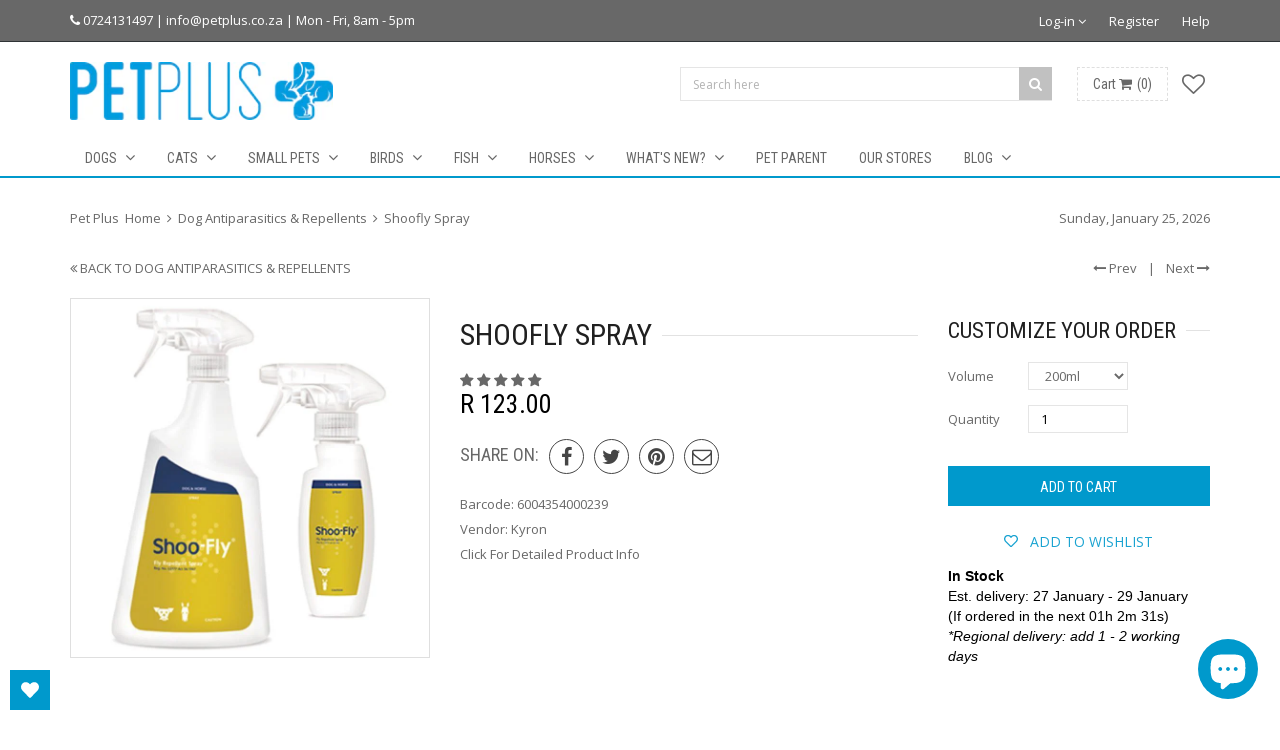

--- FILE ---
content_type: text/html; charset=utf-8
request_url: https://www.petplus.co.za/collections/dog-antiparasitics-repellents/products/shoofly-spray
body_size: 57448
content:
<!doctype html>
<!--[if IE 8 ]>    <html lang="en" class="no-js ie8"> <![endif]-->
<!--[if (lt IE 8) ]>    <html lang="en" class="no-js ie7"> <![endif]-->
<!--[if (gt IE 9)|!(IE)]><!--> <html lang="en" class="no-js"> <!--<![endif]-->
<head>
  
  <link rel="shortcut icon" href="//www.petplus.co.za/cdn/shop/t/5/assets/favicon.png?v=153934750734860865421446889426" type="image/x-icon" />
  

  

  

  

  

  <meta charset="UTF-8">
  <meta http-equiv="Content-Type" content="text/html; charset=utf-8">
  <meta name="viewport" content="width=device-width, initial-scale=1, minimum-scale=1, maximum-scale=1" />
  <link rel="canonical" href="https://www.petplus.co.za/products/shoofly-spray" />

  
  <meta name="google-site-verification" content="wCzua_9mI5TxTDro0556AxtoiSxXCAv8x9UDVn_7VXk" />
  
  
  <meta name="description" content="Pleasant-smelling liquid that offers convenient and effective protection against all flies for dogs and horses. - spray bottle helps with easy application. Categories: Repellent Description: SHOO-FLY® Spray is a pleasant-smelling liquid that offers convenient and effective protection against all flies for dogs and hors" />
  

  
  <title>Shoofly Spray | Pet Plus</title>
  

  


  <meta property="og:url" content="https://www.petplus.co.za/products/shoofly-spray" />
  <meta property="og:title" content="Shoofly Spray" />
  <meta property="og:description" content="Pleasant-smelling liquid that offers convenient and effective protection against all flies for dogs and horses. - spray bottle helps with easy application. Categories: Repellent Description: SHOO-FLY® Spray is a pleasant-smelling liquid that offers convenient and effective protection against all flies for dogs and horses. The spray contains two strong insect-repellent ingredients as well as aromatic oils. Also repels ticks, fleas and midges.   Composition: Contains 1% Permethrin (a long-acting repellent), 0,35% Esbiothrin (instant knock-down), 1,5% Piperonyl butoxide and aromatic oils in a pleasant-smelling base.   Directions for use: To use SHOO-FLY® Spray: First brush the coat to remove dirt and" />
  <meta property="og:image" content="//www.petplus.co.za/cdn/shop/products/Shoofly-Spray-Antiparasitics-Repellents-Pet-Plus_medium.jpg?v=1738807241" />


  
  <link href="//fonts.googleapis.com/css?family=Roboto+Condensed:300italic,400italic,600italic,700italic,800italic,400,300,600,700,800&subset=cyrillic-ext,greek-ext,latin,latin-ext,cyrillic,greek,vietnamese" rel='stylesheet' type='text/css'>
  

  
  <link href="//fonts.googleapis.com/css?family=Open+Sans:300italic,400italic,600italic,700italic,800italic,400,300,600,700,800&subset=cyrillic-ext,greek-ext,latin,latin-ext,cyrillic,greek,vietnamese" rel='stylesheet' type='text/css'>
  

  <link href="//maxcdn.bootstrapcdn.com/font-awesome/4.2.0/css/font-awesome.min.css" rel="stylesheet" type="text/css" media="all" />
  <link href="//www.petplus.co.za/cdn/shop/t/5/assets/Home.css?v=117102891976171571821642152299" rel="stylesheet" type="text/css" media="all" />
  <link href="//www.petplus.co.za/cdn/shop/t/5/assets/nicepage.css?v=174753400043042109391656664431" rel="stylesheet" type="text/css" media="all" />
  <link href="//www.petplus.co.za/cdn/shop/t/5/assets/Royal-Canin.css?v=98373523779247215751656663875" rel="stylesheet" type="text/css" media="all" />
  <link href="//www.petplus.co.za/cdn/shop/t/5/assets/animate.min.css?v=26015726645408109341446888573" rel="stylesheet" type="text/css" media="all" />
  <link href="//www.petplus.co.za/cdn/shop/t/5/assets/jquery.plugins.min.scss.css?v=10733688921657561831703110596" rel="stylesheet" type="text/css" media="all" />

  

  <link href="//www.petplus.co.za/cdn/shop/t/5/assets/bootstrap.min.3x.css?v=146470974754306640531446888573" rel="stylesheet" type="text/css" media="all" />

  <link href="//www.petplus.co.za/cdn/shop/t/5/assets/kumi.global.scss.css?v=55451342888049268881447104380" rel="stylesheet" type="text/css" media="all" />
  <link href="//www.petplus.co.za/cdn/shop/t/5/assets/kumi.style.scss.css?v=18294065029679673661703110596" rel="stylesheet" type="text/css" media="all" />
  <link href="//www.petplus.co.za/cdn/shop/t/5/assets/kumi.media.scss.css?v=166432644124357504101446888582" rel="stylesheet" type="text/css" media="all" />

  <script>
  window.allow_direct_cart = false;
  
  window.general_font_size = 13;
  window.video_heading_size = 60;
  window.video_caption_size = 30;
  
  window.slideshow_heading_size = 60;
  window.slideshow_caption_size = 30;
  window.slideshow_auto = true;
  window.show_slideshow_dots = true;
  window.slideshow_interval = 5000;
  
  window.contact_zoom = 17;
  window.contact_scroll = false;
  window.contact_type = 'ROADMAP';
  window.contact_address = '1 Dorman Way, Hout Bay, Cape Town, South Africa';
  window.contact_icon = '//www.petplus.co.za/cdn/shop/t/5/assets/icon-gmap.png?v=100304179082153305821446888575';
  
  window.header_style = 'style_2';
  window.notify_ie8_page = '';
  
  window.viewmore_image_display = 'carousel';
  window.viewmore_image_scroll = true;
  
  window.productspg_featured_style = 'carousel';
  window.productspg_featured_scroll = true;
  
  window.featured_products_home_style = 'carousel';
  window.featured_products_home_scroll = true;
  
  window.header_style = 'style_2';
  window.show_slideshow = 'flexslider';
  window.main_image_display = 'both';
  window.header_search_ajax = true;
  window.header_sticky = false;
  
  window.loader_gif = '//www.petplus.co.za/cdn/shop/t/5/assets/loader.gif?v=147071982126738704471446888577';
  window.blank_gif = '//www.petplus.co.za/cdn/shop/t/5/assets/blank.gif?v=164826798765693215961446888573';
  
  window.auto_expand = true;
  
  function initMegaMenu(){
    
    
    
    
    

    var nav_name = '.nav_dogs';

    
    

    

    jQuery(nav_name).parent().addClass('mega_menu').addClass('full_width');

    

    
    

    
    var menu_bg_url = 'url(//www.petplus.co.za/cdn/shop/t/5/assets/mega_menu_bg1.jpg?v=779562429941341321446890094)';

    jQuery(nav_name).addClass('has_bg').css({'background-image':menu_bg_url, 'background-position':'100% 100%', 'background-repeat':'no-repeat'});
    

    
    

    
    var menu_height = 325;

    jQuery(nav_name).css({'min-height':menu_height + 'px'});
    

    
    
    
    
    

    var nav_name = '.nav_cats';

    
    

    

    jQuery(nav_name).parent().addClass('mega_menu').addClass('full_width');

    

    
    

    
    var menu_bg_url = 'url(//www.petplus.co.za/cdn/shop/t/5/assets/mega_menu_bg2.jpg?v=66367621062626479491446890094)';

    jQuery(nav_name).addClass('has_bg').css({'background-image':menu_bg_url, 'background-position':'100% 100%', 'background-repeat':'no-repeat'});
    

    
    

    
    var menu_height = 325;

    jQuery(nav_name).css({'min-height':menu_height + 'px'});
    

    
    
    
    
    

    var nav_name = '.nav_small-pets';

    
    

    

    jQuery(nav_name).parent().addClass('mega_menu').addClass('full_width');

    

    
    

    
    var menu_bg_url = 'url(//www.petplus.co.za/cdn/shop/t/5/assets/mega_menu_bg3.jpg?v=69514632985232616351446890095)';

    jQuery(nav_name).addClass('has_bg').css({'background-image':menu_bg_url, 'background-position':'100% 100%', 'background-repeat':'no-repeat'});
    

    
    

    
    var menu_height = 325;

    jQuery(nav_name).css({'min-height':menu_height + 'px'});
    

    
    
    
    
    

    var nav_name = '.nav_birds';

    
    

    

    jQuery(nav_name).parent().addClass('mega_menu').addClass('full_width');

    

    
    

    
    var menu_bg_url = 'url(//www.petplus.co.za/cdn/shop/t/5/assets/mega_menu_bg4.jpg?v=27868022811384512851446890095)';

    jQuery(nav_name).addClass('has_bg').css({'background-image':menu_bg_url, 'background-position':'100% 100%', 'background-repeat':'no-repeat'});
    

    
    

    
    var menu_height = 325;

    jQuery(nav_name).css({'min-height':menu_height + 'px'});
    

    
    
    
    
    

    var nav_name = '.nav_fish';

    
    

    

    jQuery(nav_name).parent().addClass('mega_menu').addClass('full_width');

    

    
    

    
    var menu_bg_url = 'url(//www.petplus.co.za/cdn/shop/t/5/assets/mega_menu_bg5.jpg?v=65479282659661258271446890095)';

    jQuery(nav_name).addClass('has_bg').css({'background-image':menu_bg_url, 'background-position':'100% 100%', 'background-repeat':'no-repeat'});
    

    
    

    
    var menu_height = 325;

    jQuery(nav_name).css({'min-height':menu_height + 'px'});
    

    
    
    
    
    

    var nav_name = '.nav_horses';

    
    

    

    jQuery(nav_name).parent().addClass('mega_menu').addClass('full_width');

    

    
    

    

    
    

    

    
    
    
    
    

    var nav_name = '.nav_';

    
    

    

    jQuery(nav_name).parent().addClass('mega_menu').addClass('custom_width');

    

    
    

    

    
    

    

    
    
    
    
    

    var nav_name = '.nav_';

    
    

    

    jQuery(nav_name).parent().addClass('mega_menu').addClass('custom_width');

    

    
    

    

    
    

    

    
    
    
    
    

    var nav_name = '.nav_';

    
    

    

    jQuery(nav_name).parent().addClass('mega_menu').addClass('custom_width');

    

    
    

    

    
    

    

    
    
    
    
    

    var nav_name = '.nav_';

    
    

    

    jQuery(nav_name).parent().addClass('mega_menu').addClass('custom_width');

    

    
    

    

    
    

    

    
    
    
    
    
    
    
    
    
    
    
    
    
    
    
    
    
    
    
    
    
    
    

    var fixMegaMenuPosition = function() {
      jQuery('.mega_menu.custom_width').each(function(index, value) {
        var custom_menu = jQuery(this),
            col_width = 200, //width of a column
            maxcol = 3,      //max columns in a row
            col = 1;         //min num of column

        var nchild = custom_menu.find('>ul.dropdown-menu').children('li.dropdown-parent-submenu').length;

        if ( Math.ceil(nchild / maxcol) > 1 ) {
          col = 3;
        } else {
          col = nchild;
        }

        var cal_width = col_width * col + col*15 +10;

        custom_menu.find('>ul.dropdown-menu').css({'width':cal_width + 'px'});
      });
    }
    fixMegaMenuPosition();

    var fixMegaMenuPositionFullWidth = function() {
      jQuery('.mega_menu.full_width').each(function(index, value) {
        var _container_offet = jQuery('.navigation_wrapper').offset();
        var _cur_offset = jQuery(value).offset();
        var _margin_left = _cur_offset.left - _container_offet.left;
        _margin_left = _margin_left - (jQuery('.navigation_wrapper').outerWidth() - jQuery('.navigation_wrapper').width()) / 2;
        jQuery(value).find('>ul.dropdown-menu').css('width', jQuery('.navigation_wrapper').width()).css('left', '-' + _margin_left + 'px');
      });
    }

    _onresize( fixMegaMenuPositionFullWidth );
    fixMegaMenuPositionFullWidth();

    jQuery('.mega_menu.full_width').on('hover', function() {
      var _container_offet = jQuery('.navigation_wrapper').offset();
      var _cur_offset = jQuery(this).offset();
      var _margin_left = _cur_offset.left - _container_offet.left;
      _margin_left = _margin_left - (jQuery('.navigation_wrapper').outerWidth() - jQuery('.navigation_wrapper').width()) / 2;
      jQuery(this).find('>ul.dropdown-menu').css('width', jQuery('.navigation_wrapper').width()).css('left', '-' + _margin_left + 'px');
    });
  }

  function _onresize( f ) {
    jQuery(window).on( 'resize', f );
  }
</script>

  
  

  

  <script src="//www.petplus.co.za/cdn/shop/t/5/assets/jquery-1.8.2.min.js?v=180877710580493450281446888575" type="text/javascript"></script>  
  <script src="//www.petplus.co.za/cdn/shop/t/5/assets/jquery.easing.1.3.js?v=183302368868080250061446888575" type="text/javascript"></script>

  
  
  

  <script src="//www.petplus.co.za/cdn/shop/t/5/assets/bootstrap.min.3x.js?v=176550150971748212101446888573" type="text/javascript"></script>

  <script src="//www.petplus.co.za/cdn/shop/t/5/assets/modernizr.js?v=1227118485511592161446888577" type="text/javascript"></script>

  
  
  <script>window.performance && window.performance.mark && window.performance.mark('shopify.content_for_header.start');</script><meta name="google-site-verification" content="wCzua_9mI5TxTDro0556AxtoiSxXCAv8x9UDVn_7VXk">
<meta name="facebook-domain-verification" content="yd58auys2afll68taa7r6f32f11wj4">
<meta id="shopify-digital-wallet" name="shopify-digital-wallet" content="/7005345/digital_wallets/dialog">
<link rel="alternate" type="application/json+oembed" href="https://www.petplus.co.za/products/shoofly-spray.oembed">
<script async="async" src="/checkouts/internal/preloads.js?locale=en-ZA"></script>
<script id="shopify-features" type="application/json">{"accessToken":"7e48a7e1ffa15d54161be4e24cca469d","betas":["rich-media-storefront-analytics"],"domain":"www.petplus.co.za","predictiveSearch":true,"shopId":7005345,"locale":"en"}</script>
<script>var Shopify = Shopify || {};
Shopify.shop = "pet-plus-3.myshopify.com";
Shopify.locale = "en";
Shopify.currency = {"active":"ZAR","rate":"1.0"};
Shopify.country = "ZA";
Shopify.theme = {"name":"Queen1 v1.0.5","id":33921729,"schema_name":null,"schema_version":null,"theme_store_id":null,"role":"main"};
Shopify.theme.handle = "null";
Shopify.theme.style = {"id":null,"handle":null};
Shopify.cdnHost = "www.petplus.co.za/cdn";
Shopify.routes = Shopify.routes || {};
Shopify.routes.root = "/";</script>
<script type="module">!function(o){(o.Shopify=o.Shopify||{}).modules=!0}(window);</script>
<script>!function(o){function n(){var o=[];function n(){o.push(Array.prototype.slice.apply(arguments))}return n.q=o,n}var t=o.Shopify=o.Shopify||{};t.loadFeatures=n(),t.autoloadFeatures=n()}(window);</script>
<script id="shop-js-analytics" type="application/json">{"pageType":"product"}</script>
<script defer="defer" async type="module" src="//www.petplus.co.za/cdn/shopifycloud/shop-js/modules/v2/client.init-shop-cart-sync_BT-GjEfc.en.esm.js"></script>
<script defer="defer" async type="module" src="//www.petplus.co.za/cdn/shopifycloud/shop-js/modules/v2/chunk.common_D58fp_Oc.esm.js"></script>
<script defer="defer" async type="module" src="//www.petplus.co.za/cdn/shopifycloud/shop-js/modules/v2/chunk.modal_xMitdFEc.esm.js"></script>
<script type="module">
  await import("//www.petplus.co.za/cdn/shopifycloud/shop-js/modules/v2/client.init-shop-cart-sync_BT-GjEfc.en.esm.js");
await import("//www.petplus.co.za/cdn/shopifycloud/shop-js/modules/v2/chunk.common_D58fp_Oc.esm.js");
await import("//www.petplus.co.za/cdn/shopifycloud/shop-js/modules/v2/chunk.modal_xMitdFEc.esm.js");

  window.Shopify.SignInWithShop?.initShopCartSync?.({"fedCMEnabled":true,"windoidEnabled":true});

</script>
<script>(function() {
  var isLoaded = false;
  function asyncLoad() {
    if (isLoaded) return;
    isLoaded = true;
    var urls = ["https:\/\/cdn.shopify.com\/s\/files\/1\/0700\/5345\/t\/5\/assets\/sca-qv-scripts-noconfig.js?3561878674478285215\u0026shop=pet-plus-3.myshopify.com","https:\/\/chimpstatic.com\/mcjs-connected\/js\/users\/3790c65a246ba532bc5bb0a9d\/bb55eb70659ea54515127ec6b.js?shop=pet-plus-3.myshopify.com","https:\/\/tabs.stationmade.com\/registered-scripts\/tabs-by-station.js?shop=pet-plus-3.myshopify.com","\/\/social-login.oxiapps.com\/api\/init?vt=928351\u0026shop=pet-plus-3.myshopify.com","https:\/\/api.getinstabadge.com\/static\/instabadge.js?shop=pet-plus-3.myshopify.com","https:\/\/wishlisthero-assets.revampco.com\/store-front\/bundle2.js?shop=pet-plus-3.myshopify.com","\/\/cdn.shopify.com\/proxy\/7735fec201ff7c4193f54cba76cced400e80a284084638e3d7ff43039a6d1a90\/delivery-date-range.herokuapp.com\/api\/assets\/ddr_embed.js?ddr_token=9d7ffd25-c123-4c5c-9db1-c2c271c27db7\u0026shop=pet-plus-3.myshopify.com\u0026sp-cache-control=cHVibGljLCBtYXgtYWdlPTkwMA"];
    for (var i = 0; i < urls.length; i++) {
      var s = document.createElement('script');
      s.type = 'text/javascript';
      s.async = true;
      s.src = urls[i];
      var x = document.getElementsByTagName('script')[0];
      x.parentNode.insertBefore(s, x);
    }
  };
  if(window.attachEvent) {
    window.attachEvent('onload', asyncLoad);
  } else {
    window.addEventListener('load', asyncLoad, false);
  }
})();</script>
<script id="__st">var __st={"a":7005345,"offset":7200,"reqid":"1a4228d2-f9dd-4b6d-b314-1f62509e1811-1769342243","pageurl":"www.petplus.co.za\/collections\/dog-antiparasitics-repellents\/products\/shoofly-spray","u":"37c47f8d86ba","p":"product","rtyp":"product","rid":400652773};</script>
<script>window.ShopifyPaypalV4VisibilityTracking = true;</script>
<script id="captcha-bootstrap">!function(){'use strict';const t='contact',e='account',n='new_comment',o=[[t,t],['blogs',n],['comments',n],[t,'customer']],c=[[e,'customer_login'],[e,'guest_login'],[e,'recover_customer_password'],[e,'create_customer']],r=t=>t.map((([t,e])=>`form[action*='/${t}']:not([data-nocaptcha='true']) input[name='form_type'][value='${e}']`)).join(','),a=t=>()=>t?[...document.querySelectorAll(t)].map((t=>t.form)):[];function s(){const t=[...o],e=r(t);return a(e)}const i='password',u='form_key',d=['recaptcha-v3-token','g-recaptcha-response','h-captcha-response',i],f=()=>{try{return window.sessionStorage}catch{return}},m='__shopify_v',_=t=>t.elements[u];function p(t,e,n=!1){try{const o=window.sessionStorage,c=JSON.parse(o.getItem(e)),{data:r}=function(t){const{data:e,action:n}=t;return t[m]||n?{data:e,action:n}:{data:t,action:n}}(c);for(const[e,n]of Object.entries(r))t.elements[e]&&(t.elements[e].value=n);n&&o.removeItem(e)}catch(o){console.error('form repopulation failed',{error:o})}}const l='form_type',E='cptcha';function T(t){t.dataset[E]=!0}const w=window,h=w.document,L='Shopify',v='ce_forms',y='captcha';let A=!1;((t,e)=>{const n=(g='f06e6c50-85a8-45c8-87d0-21a2b65856fe',I='https://cdn.shopify.com/shopifycloud/storefront-forms-hcaptcha/ce_storefront_forms_captcha_hcaptcha.v1.5.2.iife.js',D={infoText:'Protected by hCaptcha',privacyText:'Privacy',termsText:'Terms'},(t,e,n)=>{const o=w[L][v],c=o.bindForm;if(c)return c(t,g,e,D).then(n);var r;o.q.push([[t,g,e,D],n]),r=I,A||(h.body.append(Object.assign(h.createElement('script'),{id:'captcha-provider',async:!0,src:r})),A=!0)});var g,I,D;w[L]=w[L]||{},w[L][v]=w[L][v]||{},w[L][v].q=[],w[L][y]=w[L][y]||{},w[L][y].protect=function(t,e){n(t,void 0,e),T(t)},Object.freeze(w[L][y]),function(t,e,n,w,h,L){const[v,y,A,g]=function(t,e,n){const i=e?o:[],u=t?c:[],d=[...i,...u],f=r(d),m=r(i),_=r(d.filter((([t,e])=>n.includes(e))));return[a(f),a(m),a(_),s()]}(w,h,L),I=t=>{const e=t.target;return e instanceof HTMLFormElement?e:e&&e.form},D=t=>v().includes(t);t.addEventListener('submit',(t=>{const e=I(t);if(!e)return;const n=D(e)&&!e.dataset.hcaptchaBound&&!e.dataset.recaptchaBound,o=_(e),c=g().includes(e)&&(!o||!o.value);(n||c)&&t.preventDefault(),c&&!n&&(function(t){try{if(!f())return;!function(t){const e=f();if(!e)return;const n=_(t);if(!n)return;const o=n.value;o&&e.removeItem(o)}(t);const e=Array.from(Array(32),(()=>Math.random().toString(36)[2])).join('');!function(t,e){_(t)||t.append(Object.assign(document.createElement('input'),{type:'hidden',name:u})),t.elements[u].value=e}(t,e),function(t,e){const n=f();if(!n)return;const o=[...t.querySelectorAll(`input[type='${i}']`)].map((({name:t})=>t)),c=[...d,...o],r={};for(const[a,s]of new FormData(t).entries())c.includes(a)||(r[a]=s);n.setItem(e,JSON.stringify({[m]:1,action:t.action,data:r}))}(t,e)}catch(e){console.error('failed to persist form',e)}}(e),e.submit())}));const S=(t,e)=>{t&&!t.dataset[E]&&(n(t,e.some((e=>e===t))),T(t))};for(const o of['focusin','change'])t.addEventListener(o,(t=>{const e=I(t);D(e)&&S(e,y())}));const B=e.get('form_key'),M=e.get(l),P=B&&M;t.addEventListener('DOMContentLoaded',(()=>{const t=y();if(P)for(const e of t)e.elements[l].value===M&&p(e,B);[...new Set([...A(),...v().filter((t=>'true'===t.dataset.shopifyCaptcha))])].forEach((e=>S(e,t)))}))}(h,new URLSearchParams(w.location.search),n,t,e,['guest_login'])})(!0,!0)}();</script>
<script integrity="sha256-4kQ18oKyAcykRKYeNunJcIwy7WH5gtpwJnB7kiuLZ1E=" data-source-attribution="shopify.loadfeatures" defer="defer" src="//www.petplus.co.za/cdn/shopifycloud/storefront/assets/storefront/load_feature-a0a9edcb.js" crossorigin="anonymous"></script>
<script data-source-attribution="shopify.dynamic_checkout.dynamic.init">var Shopify=Shopify||{};Shopify.PaymentButton=Shopify.PaymentButton||{isStorefrontPortableWallets:!0,init:function(){window.Shopify.PaymentButton.init=function(){};var t=document.createElement("script");t.src="https://www.petplus.co.za/cdn/shopifycloud/portable-wallets/latest/portable-wallets.en.js",t.type="module",document.head.appendChild(t)}};
</script>
<script data-source-attribution="shopify.dynamic_checkout.buyer_consent">
  function portableWalletsHideBuyerConsent(e){var t=document.getElementById("shopify-buyer-consent"),n=document.getElementById("shopify-subscription-policy-button");t&&n&&(t.classList.add("hidden"),t.setAttribute("aria-hidden","true"),n.removeEventListener("click",e))}function portableWalletsShowBuyerConsent(e){var t=document.getElementById("shopify-buyer-consent"),n=document.getElementById("shopify-subscription-policy-button");t&&n&&(t.classList.remove("hidden"),t.removeAttribute("aria-hidden"),n.addEventListener("click",e))}window.Shopify?.PaymentButton&&(window.Shopify.PaymentButton.hideBuyerConsent=portableWalletsHideBuyerConsent,window.Shopify.PaymentButton.showBuyerConsent=portableWalletsShowBuyerConsent);
</script>
<script data-source-attribution="shopify.dynamic_checkout.cart.bootstrap">document.addEventListener("DOMContentLoaded",(function(){function t(){return document.querySelector("shopify-accelerated-checkout-cart, shopify-accelerated-checkout")}if(t())Shopify.PaymentButton.init();else{new MutationObserver((function(e,n){t()&&(Shopify.PaymentButton.init(),n.disconnect())})).observe(document.body,{childList:!0,subtree:!0})}}));
</script>

<script>window.performance && window.performance.mark && window.performance.mark('shopify.content_for_header.end');</script>
  
  
<!-- Start of Judge.me Core -->
<link rel="dns-prefetch" href="https://cdn.judge.me/">
<script data-cfasync='false' class='jdgm-settings-script'>window.jdgmSettings={"pagination":5,"disable_web_reviews":false,"badge_no_review_text":"No reviews","badge_n_reviews_text":"{{ n }} review/reviews","hide_badge_preview_if_no_reviews":false,"badge_hide_text":false,"enforce_center_preview_badge":false,"widget_title":"Customer Reviews","widget_open_form_text":"Write a review","widget_close_form_text":"Cancel review","widget_refresh_page_text":"Refresh page","widget_summary_text":"Based on {{ number_of_reviews }} review/reviews","widget_no_review_text":"Be the first to write a review","widget_name_field_text":"Display name","widget_verified_name_field_text":"Verified Name (public)","widget_name_placeholder_text":"Display name","widget_required_field_error_text":"This field is required.","widget_email_field_text":"Email address","widget_verified_email_field_text":"Verified Email (private, can not be edited)","widget_email_placeholder_text":"Your email address","widget_email_field_error_text":"Please enter a valid email address.","widget_rating_field_text":"Rating","widget_review_title_field_text":"Review Title","widget_review_title_placeholder_text":"Give your review a title","widget_review_body_field_text":"Review content","widget_review_body_placeholder_text":"Start writing here...","widget_pictures_field_text":"Picture/Video (optional)","widget_submit_review_text":"Submit Review","widget_submit_verified_review_text":"Submit Verified Review","widget_submit_success_msg_with_auto_publish":"Thank you! Please refresh the page in a few moments to see your review. You can remove or edit your review by logging into \u003ca href='https://judge.me/login' target='_blank' rel='nofollow noopener'\u003eJudge.me\u003c/a\u003e","widget_submit_success_msg_no_auto_publish":"Thank you! Your review will be published as soon as it is approved by the shop admin. You can remove or edit your review by logging into \u003ca href='https://judge.me/login' target='_blank' rel='nofollow noopener'\u003eJudge.me\u003c/a\u003e","widget_show_default_reviews_out_of_total_text":"Showing {{ n_reviews_shown }} out of {{ n_reviews }} reviews.","widget_show_all_link_text":"Show all","widget_show_less_link_text":"Show less","widget_author_said_text":"{{ reviewer_name }} said:","widget_days_text":"{{ n }} days ago","widget_weeks_text":"{{ n }} week/weeks ago","widget_months_text":"{{ n }} month/months ago","widget_years_text":"{{ n }} year/years ago","widget_yesterday_text":"Yesterday","widget_today_text":"Today","widget_replied_text":"\u003e\u003e {{ shop_name }} replied:","widget_read_more_text":"Read more","widget_reviewer_name_as_initial":"last_initial","widget_rating_filter_color":"","widget_rating_filter_see_all_text":"See all reviews","widget_sorting_most_recent_text":"Most Recent","widget_sorting_highest_rating_text":"Highest Rating","widget_sorting_lowest_rating_text":"Lowest Rating","widget_sorting_with_pictures_text":"Only Pictures","widget_sorting_most_helpful_text":"Most Helpful","widget_open_question_form_text":"Ask a question","widget_reviews_subtab_text":"Reviews","widget_questions_subtab_text":"Questions","widget_question_label_text":"Question","widget_answer_label_text":"Answer","widget_question_placeholder_text":"Write your question here","widget_submit_question_text":"Submit Question","widget_question_submit_success_text":"Thank you for your question! We will notify you once it gets answered.","verified_badge_text":"Verified","verified_badge_bg_color":"","verified_badge_text_color":"","verified_badge_placement":"left-of-reviewer-name","widget_review_max_height":4,"widget_hide_border":false,"widget_social_share":false,"widget_thumb":false,"widget_review_location_show":false,"widget_location_format":"country_iso_code","all_reviews_include_out_of_store_products":true,"all_reviews_out_of_store_text":"(out of stock)","all_reviews_pagination":100,"all_reviews_product_name_prefix_text":"about","enable_review_pictures":true,"enable_question_anwser":true,"widget_theme":"leex","review_date_format":"dd/mm/yyyy","default_sort_method":"most-recent","widget_product_reviews_subtab_text":"Product Reviews","widget_shop_reviews_subtab_text":"Shop Reviews","widget_other_products_reviews_text":"Reviews for other products","widget_store_reviews_subtab_text":"Store reviews","widget_no_store_reviews_text":"This store hasn't received any reviews yet","widget_web_restriction_product_reviews_text":"This product hasn't received any reviews yet","widget_no_items_text":"No items found","widget_show_more_text":"Show more","widget_write_a_store_review_text":"Write a Store Review","widget_other_languages_heading":"Reviews in Other Languages","widget_translate_review_text":"Translate review to {{ language }}","widget_translating_review_text":"Translating...","widget_show_original_translation_text":"Show original ({{ language }})","widget_translate_review_failed_text":"Review couldn't be translated.","widget_translate_review_retry_text":"Retry","widget_translate_review_try_again_later_text":"Try again later","show_product_url_for_grouped_product":true,"widget_sorting_pictures_first_text":"Pictures First","show_pictures_on_all_rev_page_mobile":false,"show_pictures_on_all_rev_page_desktop":false,"floating_tab_hide_mobile_install_preference":true,"floating_tab_button_name":"★ Reviews","floating_tab_title":"Let customers speak for us","floating_tab_button_color":"","floating_tab_button_background_color":"","floating_tab_url":"","floating_tab_url_enabled":true,"floating_tab_tab_style":"text","all_reviews_text_badge_text":"Customers rate us {{ shop.metafields.judgeme.all_reviews_rating | round: 1 }}/5 based on {{ shop.metafields.judgeme.all_reviews_count }} reviews.","all_reviews_text_badge_text_branded_style":"{{ shop.metafields.judgeme.all_reviews_rating | round: 1 }} out of 5 stars based on {{ shop.metafields.judgeme.all_reviews_count }} reviews","is_all_reviews_text_badge_a_link":false,"show_stars_for_all_reviews_text_badge":false,"all_reviews_text_badge_url":"","all_reviews_text_style":"text","all_reviews_text_color_style":"judgeme_brand_color","all_reviews_text_color":"#108474","all_reviews_text_show_jm_brand":true,"featured_carousel_show_header":true,"featured_carousel_title":"Let customers speak for us","testimonials_carousel_title":"Customers are saying","videos_carousel_title":"Real customer stories","cards_carousel_title":"Customers are saying","featured_carousel_count_text":"from {{ n }} reviews","featured_carousel_add_link_to_all_reviews_page":false,"featured_carousel_url":"","featured_carousel_show_images":true,"featured_carousel_autoslide_interval":5,"featured_carousel_arrows_on_the_sides":false,"featured_carousel_height":250,"featured_carousel_width":100,"featured_carousel_image_size":0,"featured_carousel_image_height":250,"featured_carousel_arrow_color":"#eeeeee","verified_count_badge_style":"vintage","verified_count_badge_orientation":"horizontal","verified_count_badge_color_style":"judgeme_brand_color","verified_count_badge_color":"#108474","is_verified_count_badge_a_link":false,"verified_count_badge_url":"","verified_count_badge_show_jm_brand":true,"widget_rating_preset_default":5,"widget_first_sub_tab":"product-reviews","widget_show_histogram":true,"widget_histogram_use_custom_color":false,"widget_pagination_use_custom_color":false,"widget_star_use_custom_color":false,"widget_verified_badge_use_custom_color":false,"widget_write_review_use_custom_color":false,"picture_reminder_submit_button":"Upload Pictures","enable_review_videos":true,"mute_video_by_default":false,"widget_sorting_videos_first_text":"Videos First","widget_review_pending_text":"Pending","featured_carousel_items_for_large_screen":4,"social_share_options_order":"Facebook,Twitter","remove_microdata_snippet":true,"disable_json_ld":false,"enable_json_ld_products":false,"preview_badge_show_question_text":false,"preview_badge_no_question_text":"No questions","preview_badge_n_question_text":"{{ number_of_questions }} question/questions","qa_badge_show_icon":false,"qa_badge_position":"same-row","remove_judgeme_branding":true,"widget_add_search_bar":false,"widget_search_bar_placeholder":"Search","widget_sorting_verified_only_text":"Verified only","featured_carousel_theme":"aligned","featured_carousel_show_rating":true,"featured_carousel_show_title":true,"featured_carousel_show_body":true,"featured_carousel_show_date":false,"featured_carousel_show_reviewer":true,"featured_carousel_show_product":false,"featured_carousel_header_background_color":"#108474","featured_carousel_header_text_color":"#ffffff","featured_carousel_name_product_separator":"reviewed","featured_carousel_full_star_background":"#108474","featured_carousel_empty_star_background":"#dadada","featured_carousel_vertical_theme_background":"#f9fafb","featured_carousel_verified_badge_enable":false,"featured_carousel_verified_badge_color":"#108474","featured_carousel_border_style":"round","featured_carousel_review_line_length_limit":3,"featured_carousel_more_reviews_button_text":"Read more reviews","featured_carousel_view_product_button_text":"View product","all_reviews_page_load_reviews_on":"scroll","all_reviews_page_load_more_text":"Load More Reviews","disable_fb_tab_reviews":false,"enable_ajax_cdn_cache":false,"widget_public_name_text":"displayed publicly like","default_reviewer_name":"John Smith","default_reviewer_name_has_non_latin":true,"widget_reviewer_anonymous":"Anonymous","medals_widget_title":"Judge.me Review Medals","medals_widget_background_color":"#f9fafb","medals_widget_position":"footer_all_pages","medals_widget_border_color":"#f9fafb","medals_widget_verified_text_position":"left","medals_widget_use_monochromatic_version":false,"medals_widget_elements_color":"#108474","show_reviewer_avatar":true,"widget_invalid_yt_video_url_error_text":"Not a YouTube video URL","widget_max_length_field_error_text":"Please enter no more than {0} characters.","widget_show_country_flag":false,"widget_show_collected_via_shop_app":true,"widget_verified_by_shop_badge_style":"light","widget_verified_by_shop_text":"Verified by Shop","widget_show_photo_gallery":false,"widget_load_with_code_splitting":true,"widget_ugc_install_preference":false,"widget_ugc_title":"Made by us, Shared by you","widget_ugc_subtitle":"Tag us to see your picture featured in our page","widget_ugc_arrows_color":"#ffffff","widget_ugc_primary_button_text":"Buy Now","widget_ugc_primary_button_background_color":"#108474","widget_ugc_primary_button_text_color":"#ffffff","widget_ugc_primary_button_border_width":"0","widget_ugc_primary_button_border_style":"none","widget_ugc_primary_button_border_color":"#108474","widget_ugc_primary_button_border_radius":"25","widget_ugc_secondary_button_text":"Load More","widget_ugc_secondary_button_background_color":"#ffffff","widget_ugc_secondary_button_text_color":"#108474","widget_ugc_secondary_button_border_width":"2","widget_ugc_secondary_button_border_style":"solid","widget_ugc_secondary_button_border_color":"#108474","widget_ugc_secondary_button_border_radius":"25","widget_ugc_reviews_button_text":"View Reviews","widget_ugc_reviews_button_background_color":"#ffffff","widget_ugc_reviews_button_text_color":"#108474","widget_ugc_reviews_button_border_width":"2","widget_ugc_reviews_button_border_style":"solid","widget_ugc_reviews_button_border_color":"#108474","widget_ugc_reviews_button_border_radius":"25","widget_ugc_reviews_button_link_to":"judgeme-reviews-page","widget_ugc_show_post_date":true,"widget_ugc_max_width":"800","widget_rating_metafield_value_type":true,"widget_primary_color":"#108474","widget_enable_secondary_color":false,"widget_secondary_color":"#edf5f5","widget_summary_average_rating_text":"{{ average_rating }} out of 5","widget_media_grid_title":"Customer photos \u0026 videos","widget_media_grid_see_more_text":"See more","widget_round_style":false,"widget_show_product_medals":true,"widget_verified_by_judgeme_text":"Verified by Judge.me","widget_show_store_medals":true,"widget_verified_by_judgeme_text_in_store_medals":"Verified by Judge.me","widget_media_field_exceed_quantity_message":"Sorry, we can only accept {{ max_media }} for one review.","widget_media_field_exceed_limit_message":"{{ file_name }} is too large, please select a {{ media_type }} less than {{ size_limit }}MB.","widget_review_submitted_text":"Review Submitted!","widget_question_submitted_text":"Question Submitted!","widget_close_form_text_question":"Cancel","widget_write_your_answer_here_text":"Write your answer here","widget_enabled_branded_link":true,"widget_show_collected_by_judgeme":false,"widget_reviewer_name_color":"","widget_write_review_text_color":"","widget_write_review_bg_color":"","widget_collected_by_judgeme_text":"collected by Judge.me","widget_pagination_type":"standard","widget_load_more_text":"Load More","widget_load_more_color":"#108474","widget_full_review_text":"Full Review","widget_read_more_reviews_text":"Read More Reviews","widget_read_questions_text":"Read Questions","widget_questions_and_answers_text":"Questions \u0026 Answers","widget_verified_by_text":"Verified by","widget_verified_text":"Verified","widget_number_of_reviews_text":"{{ number_of_reviews }} reviews","widget_back_button_text":"Back","widget_next_button_text":"Next","widget_custom_forms_filter_button":"Filters","custom_forms_style":"vertical","widget_show_review_information":false,"how_reviews_are_collected":"How reviews are collected?","widget_show_review_keywords":false,"widget_gdpr_statement":"How we use your data: We'll only contact you about the review you left, and only if necessary. By submitting your review, you agree to Judge.me's \u003ca href='https://judge.me/terms' target='_blank' rel='nofollow noopener'\u003eterms\u003c/a\u003e, \u003ca href='https://judge.me/privacy' target='_blank' rel='nofollow noopener'\u003eprivacy\u003c/a\u003e and \u003ca href='https://judge.me/content-policy' target='_blank' rel='nofollow noopener'\u003econtent\u003c/a\u003e policies.","widget_multilingual_sorting_enabled":false,"widget_translate_review_content_enabled":false,"widget_translate_review_content_method":"manual","popup_widget_review_selection":"automatically_with_pictures","popup_widget_round_border_style":true,"popup_widget_show_title":true,"popup_widget_show_body":true,"popup_widget_show_reviewer":false,"popup_widget_show_product":true,"popup_widget_show_pictures":true,"popup_widget_use_review_picture":true,"popup_widget_show_on_home_page":true,"popup_widget_show_on_product_page":true,"popup_widget_show_on_collection_page":true,"popup_widget_show_on_cart_page":true,"popup_widget_position":"bottom_left","popup_widget_first_review_delay":5,"popup_widget_duration":5,"popup_widget_interval":5,"popup_widget_review_count":5,"popup_widget_hide_on_mobile":true,"review_snippet_widget_round_border_style":true,"review_snippet_widget_card_color":"#FFFFFF","review_snippet_widget_slider_arrows_background_color":"#FFFFFF","review_snippet_widget_slider_arrows_color":"#000000","review_snippet_widget_star_color":"#108474","show_product_variant":false,"all_reviews_product_variant_label_text":"Variant: ","widget_show_verified_branding":false,"widget_ai_summary_title":"Customers say","widget_ai_summary_disclaimer":"AI-powered review summary based on recent customer reviews","widget_show_ai_summary":false,"widget_show_ai_summary_bg":false,"widget_show_review_title_input":true,"redirect_reviewers_invited_via_email":"review_widget","request_store_review_after_product_review":false,"request_review_other_products_in_order":false,"review_form_color_scheme":"default","review_form_corner_style":"square","review_form_star_color":{},"review_form_text_color":"#333333","review_form_background_color":"#ffffff","review_form_field_background_color":"#fafafa","review_form_button_color":{},"review_form_button_text_color":"#ffffff","review_form_modal_overlay_color":"#000000","review_content_screen_title_text":"How would you rate this product?","review_content_introduction_text":"We would love it if you would share a bit about your experience.","store_review_form_title_text":"How would you rate this store?","store_review_form_introduction_text":"We would love it if you would share a bit about your experience.","show_review_guidance_text":true,"one_star_review_guidance_text":"Poor","five_star_review_guidance_text":"Great","customer_information_screen_title_text":"About you","customer_information_introduction_text":"Please tell us more about you.","custom_questions_screen_title_text":"Your experience in more detail","custom_questions_introduction_text":"Here are a few questions to help us understand more about your experience.","review_submitted_screen_title_text":"Thanks for your review!","review_submitted_screen_thank_you_text":"We are processing it and it will appear on the store soon.","review_submitted_screen_email_verification_text":"Please confirm your email by clicking the link we just sent you. This helps us keep reviews authentic.","review_submitted_request_store_review_text":"Would you like to share your experience of shopping with us?","review_submitted_review_other_products_text":"Would you like to review these products?","store_review_screen_title_text":"Would you like to share your experience of shopping with us?","store_review_introduction_text":"We value your feedback and use it to improve. Please share any thoughts or suggestions you have.","reviewer_media_screen_title_picture_text":"Share a picture","reviewer_media_introduction_picture_text":"Upload a photo to support your review.","reviewer_media_screen_title_video_text":"Share a video","reviewer_media_introduction_video_text":"Upload a video to support your review.","reviewer_media_screen_title_picture_or_video_text":"Share a picture or video","reviewer_media_introduction_picture_or_video_text":"Upload a photo or video to support your review.","reviewer_media_youtube_url_text":"Paste your Youtube URL here","advanced_settings_next_step_button_text":"Next","advanced_settings_close_review_button_text":"Close","modal_write_review_flow":false,"write_review_flow_required_text":"Required","write_review_flow_privacy_message_text":"We respect your privacy.","write_review_flow_anonymous_text":"Post review as anonymous","write_review_flow_visibility_text":"This won't be visible to other customers.","write_review_flow_multiple_selection_help_text":"Select as many as you like","write_review_flow_single_selection_help_text":"Select one option","write_review_flow_required_field_error_text":"This field is required","write_review_flow_invalid_email_error_text":"Please enter a valid email address","write_review_flow_max_length_error_text":"Max. {{ max_length }} characters.","write_review_flow_media_upload_text":"\u003cb\u003eClick to upload\u003c/b\u003e or drag and drop","write_review_flow_gdpr_statement":"We'll only contact you about your review if necessary. By submitting your review, you agree to our \u003ca href='https://judge.me/terms' target='_blank' rel='nofollow noopener'\u003eterms and conditions\u003c/a\u003e and \u003ca href='https://judge.me/privacy' target='_blank' rel='nofollow noopener'\u003eprivacy policy\u003c/a\u003e.","rating_only_reviews_enabled":false,"show_negative_reviews_help_screen":false,"new_review_flow_help_screen_rating_threshold":3,"negative_review_resolution_screen_title_text":"Tell us more","negative_review_resolution_text":"Your experience matters to us. If there were issues with your purchase, we're here to help. Feel free to reach out to us, we'd love the opportunity to make things right.","negative_review_resolution_button_text":"Contact us","negative_review_resolution_proceed_with_review_text":"Leave a review","negative_review_resolution_subject":"Issue with purchase from {{ shop_name }}.{{ order_name }}","preview_badge_collection_page_install_status":false,"widget_review_custom_css":"","preview_badge_custom_css":"","preview_badge_stars_count":"5-stars","featured_carousel_custom_css":"","floating_tab_custom_css":"","all_reviews_widget_custom_css":"","medals_widget_custom_css":"","verified_badge_custom_css":"","all_reviews_text_custom_css":"","transparency_badges_collected_via_store_invite":false,"transparency_badges_from_another_provider":false,"transparency_badges_collected_from_store_visitor":false,"transparency_badges_collected_by_verified_review_provider":false,"transparency_badges_earned_reward":false,"transparency_badges_collected_via_store_invite_text":"Review collected via store invitation","transparency_badges_from_another_provider_text":"Review collected from another provider","transparency_badges_collected_from_store_visitor_text":"Review collected from a store visitor","transparency_badges_written_in_google_text":"Review written in Google","transparency_badges_written_in_etsy_text":"Review written in Etsy","transparency_badges_written_in_shop_app_text":"Review written in Shop App","transparency_badges_earned_reward_text":"Review earned a reward for future purchase","product_review_widget_per_page":10,"widget_store_review_label_text":"Review about the store","checkout_comment_extension_title_on_product_page":"Customer Comments","checkout_comment_extension_num_latest_comment_show":5,"checkout_comment_extension_format":"name_and_timestamp","checkout_comment_customer_name":"last_initial","checkout_comment_comment_notification":true,"preview_badge_collection_page_install_preference":false,"preview_badge_home_page_install_preference":false,"preview_badge_product_page_install_preference":true,"review_widget_install_preference":"","review_carousel_install_preference":true,"floating_reviews_tab_install_preference":"right","verified_reviews_count_badge_install_preference":false,"all_reviews_text_install_preference":false,"review_widget_best_location":false,"judgeme_medals_install_preference":false,"review_widget_revamp_enabled":false,"review_widget_qna_enabled":false,"review_widget_header_theme":"minimal","review_widget_widget_title_enabled":true,"review_widget_header_text_size":"medium","review_widget_header_text_weight":"regular","review_widget_average_rating_style":"compact","review_widget_bar_chart_enabled":true,"review_widget_bar_chart_type":"numbers","review_widget_bar_chart_style":"standard","review_widget_expanded_media_gallery_enabled":false,"review_widget_reviews_section_theme":"standard","review_widget_image_style":"thumbnails","review_widget_review_image_ratio":"square","review_widget_stars_size":"medium","review_widget_verified_badge":"standard_text","review_widget_review_title_text_size":"medium","review_widget_review_text_size":"medium","review_widget_review_text_length":"medium","review_widget_number_of_columns_desktop":3,"review_widget_carousel_transition_speed":5,"review_widget_custom_questions_answers_display":"always","review_widget_button_text_color":"#FFFFFF","review_widget_text_color":"#000000","review_widget_lighter_text_color":"#7B7B7B","review_widget_corner_styling":"soft","review_widget_review_word_singular":"review","review_widget_review_word_plural":"reviews","review_widget_voting_label":"Helpful?","review_widget_shop_reply_label":"Reply from {{ shop_name }}:","review_widget_filters_title":"Filters","qna_widget_question_word_singular":"Question","qna_widget_question_word_plural":"Questions","qna_widget_answer_reply_label":"Answer from {{ answerer_name }}:","qna_content_screen_title_text":"Ask a question about this product","qna_widget_question_required_field_error_text":"Please enter your question.","qna_widget_flow_gdpr_statement":"We'll only contact you about your question if necessary. By submitting your question, you agree to our \u003ca href='https://judge.me/terms' target='_blank' rel='nofollow noopener'\u003eterms and conditions\u003c/a\u003e and \u003ca href='https://judge.me/privacy' target='_blank' rel='nofollow noopener'\u003eprivacy policy\u003c/a\u003e.","qna_widget_question_submitted_text":"Thanks for your question!","qna_widget_close_form_text_question":"Close","qna_widget_question_submit_success_text":"We’ll notify you by email when your question is answered.","all_reviews_widget_v2025_enabled":false,"all_reviews_widget_v2025_header_theme":"default","all_reviews_widget_v2025_widget_title_enabled":true,"all_reviews_widget_v2025_header_text_size":"medium","all_reviews_widget_v2025_header_text_weight":"regular","all_reviews_widget_v2025_average_rating_style":"compact","all_reviews_widget_v2025_bar_chart_enabled":true,"all_reviews_widget_v2025_bar_chart_type":"numbers","all_reviews_widget_v2025_bar_chart_style":"standard","all_reviews_widget_v2025_expanded_media_gallery_enabled":false,"all_reviews_widget_v2025_show_store_medals":true,"all_reviews_widget_v2025_show_photo_gallery":true,"all_reviews_widget_v2025_show_review_keywords":false,"all_reviews_widget_v2025_show_ai_summary":false,"all_reviews_widget_v2025_show_ai_summary_bg":false,"all_reviews_widget_v2025_add_search_bar":false,"all_reviews_widget_v2025_default_sort_method":"most-recent","all_reviews_widget_v2025_reviews_per_page":10,"all_reviews_widget_v2025_reviews_section_theme":"default","all_reviews_widget_v2025_image_style":"thumbnails","all_reviews_widget_v2025_review_image_ratio":"square","all_reviews_widget_v2025_stars_size":"medium","all_reviews_widget_v2025_verified_badge":"bold_badge","all_reviews_widget_v2025_review_title_text_size":"medium","all_reviews_widget_v2025_review_text_size":"medium","all_reviews_widget_v2025_review_text_length":"medium","all_reviews_widget_v2025_number_of_columns_desktop":3,"all_reviews_widget_v2025_carousel_transition_speed":5,"all_reviews_widget_v2025_custom_questions_answers_display":"always","all_reviews_widget_v2025_show_product_variant":false,"all_reviews_widget_v2025_show_reviewer_avatar":true,"all_reviews_widget_v2025_reviewer_name_as_initial":"","all_reviews_widget_v2025_review_location_show":false,"all_reviews_widget_v2025_location_format":"","all_reviews_widget_v2025_show_country_flag":false,"all_reviews_widget_v2025_verified_by_shop_badge_style":"light","all_reviews_widget_v2025_social_share":false,"all_reviews_widget_v2025_social_share_options_order":"Facebook,Twitter,LinkedIn,Pinterest","all_reviews_widget_v2025_pagination_type":"standard","all_reviews_widget_v2025_button_text_color":"#FFFFFF","all_reviews_widget_v2025_text_color":"#000000","all_reviews_widget_v2025_lighter_text_color":"#7B7B7B","all_reviews_widget_v2025_corner_styling":"soft","all_reviews_widget_v2025_title":"Customer reviews","all_reviews_widget_v2025_ai_summary_title":"Customers say about this store","all_reviews_widget_v2025_no_review_text":"Be the first to write a review","platform":"shopify","branding_url":"https://app.judge.me/reviews/stores/petplus","branding_text":"Powered by Judge.me","locale":"en","reply_name":"Pet Plus","widget_version":"2.1","footer":true,"autopublish":true,"review_dates":true,"enable_custom_form":false,"shop_use_review_site":true,"shop_locale":"en","enable_multi_locales_translations":false,"show_review_title_input":true,"review_verification_email_status":"always","can_be_branded":true,"reply_name_text":"Pet Plus"};</script> <style class='jdgm-settings-style'>.jdgm-xx{left:0}.jdgm-author-fullname{display:none !important}.jdgm-author-all-initials{display:none !important}.jdgm-rev-widg__title{visibility:hidden}.jdgm-rev-widg__summary-text{visibility:hidden}.jdgm-prev-badge__text{visibility:hidden}.jdgm-rev__replier:before{content:'Pet Plus'}.jdgm-rev__prod-link-prefix:before{content:'about'}.jdgm-rev__variant-label:before{content:'Variant: '}.jdgm-rev__out-of-store-text:before{content:'(out of stock)'}@media only screen and (min-width: 768px){.jdgm-rev__pics .jdgm-rev_all-rev-page-picture-separator,.jdgm-rev__pics .jdgm-rev__product-picture{display:none}}@media only screen and (max-width: 768px){.jdgm-rev__pics .jdgm-rev_all-rev-page-picture-separator,.jdgm-rev__pics .jdgm-rev__product-picture{display:none}}@media all and (max-width: 768px){.jdgm-widget .jdgm-revs-tab-btn,.jdgm-widget .jdgm-revs-tab-btn[data-style="stars"]{display:none}}.jdgm-preview-badge[data-template="collection"]{display:none !important}.jdgm-preview-badge[data-template="index"]{display:none !important}.jdgm-review-widget[data-from-snippet="true"]{display:none !important}.jdgm-verified-count-badget[data-from-snippet="true"]{display:none !important}.jdgm-all-reviews-text[data-from-snippet="true"]{display:none !important}.jdgm-medals-section[data-from-snippet="true"]{display:none !important}.jdgm-ugc-media-wrapper[data-from-snippet="true"]{display:none !important}.jdgm-rev__transparency-badge[data-badge-type="review_collected_via_store_invitation"]{display:none !important}.jdgm-rev__transparency-badge[data-badge-type="review_collected_from_another_provider"]{display:none !important}.jdgm-rev__transparency-badge[data-badge-type="review_collected_from_store_visitor"]{display:none !important}.jdgm-rev__transparency-badge[data-badge-type="review_written_in_etsy"]{display:none !important}.jdgm-rev__transparency-badge[data-badge-type="review_written_in_google_business"]{display:none !important}.jdgm-rev__transparency-badge[data-badge-type="review_written_in_shop_app"]{display:none !important}.jdgm-rev__transparency-badge[data-badge-type="review_earned_for_future_purchase"]{display:none !important}
</style> <style class='jdgm-settings-style'></style> <script data-cfasync="false" type="text/javascript" async src="https://cdnwidget.judge.me/shopify_v2/leex.js" id="judgeme_widget_leex_js"></script>
<link id="judgeme_widget_leex_css" rel="stylesheet" type="text/css" media="nope!" onload="this.media='all'" href="https://cdnwidget.judge.me/shopify_v2/leex.css">

  
  
  
  <style class='jdgm-miracle-styles'>
  @-webkit-keyframes jdgm-spin{0%{-webkit-transform:rotate(0deg);-ms-transform:rotate(0deg);transform:rotate(0deg)}100%{-webkit-transform:rotate(359deg);-ms-transform:rotate(359deg);transform:rotate(359deg)}}@keyframes jdgm-spin{0%{-webkit-transform:rotate(0deg);-ms-transform:rotate(0deg);transform:rotate(0deg)}100%{-webkit-transform:rotate(359deg);-ms-transform:rotate(359deg);transform:rotate(359deg)}}@font-face{font-family:'JudgemeStar';src:url("[data-uri]") format("woff");font-weight:normal;font-style:normal}.jdgm-star{font-family:'JudgemeStar';display:inline !important;text-decoration:none !important;padding:0 4px 0 0 !important;margin:0 !important;font-weight:bold;opacity:1;-webkit-font-smoothing:antialiased;-moz-osx-font-smoothing:grayscale}.jdgm-star:hover{opacity:1}.jdgm-star:last-of-type{padding:0 !important}.jdgm-star.jdgm--on:before{content:"\e000"}.jdgm-star.jdgm--off:before{content:"\e001"}.jdgm-star.jdgm--half:before{content:"\e002"}.jdgm-widget *{margin:0;line-height:1.4;-webkit-box-sizing:border-box;-moz-box-sizing:border-box;box-sizing:border-box;-webkit-overflow-scrolling:touch}.jdgm-hidden{display:none !important;visibility:hidden !important}.jdgm-temp-hidden{display:none}.jdgm-spinner{width:40px;height:40px;margin:auto;border-radius:50%;border-top:2px solid #eee;border-right:2px solid #eee;border-bottom:2px solid #eee;border-left:2px solid #ccc;-webkit-animation:jdgm-spin 0.8s infinite linear;animation:jdgm-spin 0.8s infinite linear}.jdgm-prev-badge{display:block !important}

</style>


  
  
   


<script data-cfasync='false' class='jdgm-script'>
!function(e){window.jdgm=window.jdgm||{},jdgm.CDN_HOST="https://cdn.judge.me/",
jdgm.docReady=function(d){(e.attachEvent?"complete"===e.readyState:"loading"!==e.readyState)?
setTimeout(d,0):e.addEventListener("DOMContentLoaded",d)},jdgm.loadCSS=function(d,t,o,s){
!o&&jdgm.loadCSS.requestedUrls.indexOf(d)>=0||(jdgm.loadCSS.requestedUrls.push(d),
(s=e.createElement("link")).rel="stylesheet",s.class="jdgm-stylesheet",s.media="nope!",
s.href=d,s.onload=function(){this.media="all",t&&setTimeout(t)},e.body.appendChild(s))},
jdgm.loadCSS.requestedUrls=[],jdgm.docReady(function(){(window.jdgmLoadCSS||e.querySelectorAll(
".jdgm-widget, .jdgm-all-reviews-page").length>0)&&(jdgmSettings.widget_load_with_code_splitting?
parseFloat(jdgmSettings.widget_version)>=3?jdgm.loadCSS(jdgm.CDN_HOST+"widget_v3/base.css"):
jdgm.loadCSS(jdgm.CDN_HOST+"widget/base.css"):jdgm.loadCSS(jdgm.CDN_HOST+"shopify_v2.css"))})}(document);
</script>
<script async data-cfasync="false" type="text/javascript" src="https://cdn.judge.me/loader.js"></script>

<noscript><link rel="stylesheet" type="text/css" media="all" href="https://cdn.judge.me/shopify_v2.css"></noscript>
<!-- End of Judge.me Core -->


  
  
  <style type="text/css">
  .jdgm-carousel-wrapper { padding: 0px; }
  </style>
  
  
<!-- Font icon for header icons -->
<link href="https://de454z9efqcli.cloudfront.net/safe-icons/css/wishlisthero-icons.css" rel="stylesheet"/>
<!-- Style for floating buttons and others -->
<style type="text/css">
    .wishlisthero-floating {
        position: absolute;
          right:5px;
        top: 5px;
        z-index: 23;
        border-radius: 100%;
    }

    .wishlisthero-floating:hover {
        background-color: rgba(0, 0, 0, 0.05);
    }

    .wishlisthero-floating button {
        font-size: 20px !important;
        width: 40px !important;
        padding: 0.125em 0 0 !important;
    }
.MuiTypography-body2 ,.MuiTypography-body1 ,.MuiTypography-caption ,.MuiTypography-button ,.MuiTypography-h1 ,.MuiTypography-h2 ,.MuiTypography-h3 ,.MuiTypography-h4 ,.MuiTypography-h5 ,.MuiTypography-h6 ,.MuiTypography-subtitle1 ,.MuiTypography-subtitle2 ,.MuiTypography-overline , MuiButton-root,  .MuiCardHeader-title a{
     font-family: inherit !important; /*Roboto, Helvetica, Arial, sans-serif;*/
}
.MuiTypography-h1 , .MuiTypography-h2 , .MuiTypography-h3 , .MuiTypography-h4 , .MuiTypography-h5 , .MuiTypography-h6 ,  .MuiCardHeader-title a{
     font-family: ,  !important;
     font-family: ,  !important;
     font-family: ,  !important;
     font-family: ,  !important;
}

    /****************************************************************************************/
    /* For some theme shared view need some spacing */
    /*
    #wishlist-hero-shared-list-view {
  margin-top: 15px;
  margin-bottom: 15px;
}
#wishlist-hero-shared-list-view h1 {
  padding-left: 5px;
}

#wishlisthero-product-page-button-container {
  padding-top: 15px;
}
*/
    /****************************************************************************************/
    /* #wishlisthero-product-page-button-container button {
  padding-left: 1px !important;
} */
    /****************************************************************************************/
    /* Customize the indicator when wishlist has items AND the normal indicator not working */
/*     span.wishlist-hero-items-count {

  top: 0px;
  right: -6px;



}

@media screen and (max-width: 749px){
.wishlisthero-product-page-button-container{
width:100%
}
.wishlisthero-product-page-button-container button{
 margin-left:auto !important; margin-right: auto !important;
}
}
@media screen and (max-width: 749px) {
span.wishlist-hero-items-count {
top: 10px;
right: 3px;
}
}*/
</style>
<script>window.wishlisthero_cartDotClasses=['site-header__cart-count', 'is-visible'];</script>
 <script type='text/javascript'>try{
   window.WishListHero_setting = {"ButtonColor":"#0099cc","IconColor":"rgba(255, 255, 255, 1)","IconType":"Heart","ButtonTextBeforeAdding":"ADD TO WISHLIST","ButtonTextAfterAdding":"ADDED TO WISHLIST","AnimationAfterAddition":"None","ButtonTextAddToCart":"ADD TO CART","ButtonTextAddAllToCart":"ADD ALL TO CART","ButtonTextRemoveAllToCart":"REMOVE ALL FROM WISHLIST","AddedProductNotificationText":"Product added to wishlist successfully","AddedProductToCartNotificationText":"Product added to cart successfully","ViewCartLinkText":"View Cart","SharePopup_TitleText":"Share My wishlist","SharePopup_shareBtnText":"Share","SharePopup_shareHederText":"Share on Social Networks","SharePopup_shareCopyText":"Or copy Wishlist link to share","SharePopup_shareCancelBtnText":"cancel","SharePopup_shareCopyBtnText":"copy","SendEMailPopup_BtnText":"send email","SendEMailPopup_FromText":"From Name","SendEMailPopup_ToText":"To email","SendEMailPopup_BodyText":"Body","SendEMailPopup_SendBtnText":"send","SendEMailPopup_TitleText":"Send My Wislist via Email","AddProductMessageText":"Are you sure you want to add all items to cart ?","RemoveProductMessageText":"Are you sure you want to remove this item from your wishlist ?","RemoveAllProductMessageText":"Are you sure you want to remove all items from your wishlist ?","RemovedProductNotificationText":"Product removed from wishlist successfully","AddAllOutOfStockProductNotificationText":"There seems to have been an issue adding items to cart, please try again later","RemovePopupOkText":"ok","RemovePopup_HeaderText":"ARE YOU SURE?","ViewWishlistText":"View wishlist","EmptyWishlistText":"there are no items in this wishlist","BuyNowButtonText":"Buy Now","BuyNowButtonColor":"#0099cc","BuyNowTextButtonColor":"rgb(255, 255, 255)","Wishlist_Title":"My Wishlist","WishlistHeaderTitleAlignment":"Left","WishlistProductImageSize":"Normal","PriceColor":"rgba(0, 0, 0, 1)","HeaderFontSize":"30","PriceFontSize":"18","ProductNameFontSize":"16","LaunchPointType":"floating_point","DisplayWishlistAs":"popup_window","DisplayButtonAs":"text_with_icon","PopupSize":"md","HideAddToCartButton":false,"NoRedirectAfterAddToCart":false,"DisableGuestCustomer":false,"LoginPopupContent":"Please login to save your wishlist across devices.","LoginPopupLoginBtnText":"Login","LoginPopupContentFontSize":"20","NotificationPopupPosition":"right","WishlistButtonTextColor":"rgba(255, 255, 255, 1)","EnableRemoveFromWishlistAfterAddButtonText":"REMOVE FROM WISHLIST","_id":"5f9e7eca472e841ebdfcf02c","EnableCollection":false,"EnableShare":true,"RemovePowerBy":false,"EnableFBPixel":false,"DisapleApp":false,"FloatPointPossition":"bottom_left","HeartStateToggle":true,"HeaderMenuItemsIndicator":true,"EnableRemoveFromWishlistAfterAdd":true,"CollectionViewAddedToWishlistIconBackgroundColor":"","CollectionViewAddedToWishlistIconColor":"","CollectionViewIconBackgroundColor":"","CollectionViewIconColor":"","ButtonTextOutOfStock":"OUT OF STOCK","Shop":"pet-plus-3.myshopify.com","shop":"pet-plus-3.myshopify.com","Status":"Active","Plan":"FREE"};  
  }catch(e){ console.error('Error loading config',e); } </script>
  
  
  <style type="text/css">
  .wishlisthero-product-page-button-container { padding-bottom: 5px; }
  </style>

 

<link href="//www.petplus.co.za/cdn/shop/t/5/assets/instabadge.css?v=178634106498710623071606555071" rel="stylesheet" type="text/css" media="all" />



<script type="text/javascript">

window.instabadge = {}
window.instabadge.productBadgeMap = { "shoofly-spray" : false }
window.instabadge.type = "TYPE_PRODUCT"

if(typeof jQuery=='undefined') {
  var headTag = document.getElementsByTagName("head")[0];
  var jqTag = document.createElement('script');
  jqTag.type = 'text/javascript';
  jqTag.src = 'https://code.jquery.com/jquery-3.2.1.min.js ';
  jqTag.onload = function(){
    jQuery.noConflict();
    if (window.setupInstabadge){
      window.setupInstabadge();
    }
  };
  headTag.appendChild(jqTag);
}

</script>



<!-- BEGIN app block: shopify://apps/also-bought/blocks/app-embed-block/b94b27b4-738d-4d92-9e60-43c22d1da3f2 --><script>
    window.codeblackbelt = window.codeblackbelt || {};
    window.codeblackbelt.shop = window.codeblackbelt.shop || 'pet-plus-3.myshopify.com';
    
        window.codeblackbelt.productId = 400652773;</script><script src="//cdn.codeblackbelt.com/widgets/also-bought/main.min.js?version=2026012513+0200" async></script>
<!-- END app block --><!-- BEGIN app block: shopify://apps/seowill-redirects/blocks/brokenlink-404/cc7b1996-e567-42d0-8862-356092041863 -->
<script type="text/javascript">
    !function(t){var e={};function r(n){if(e[n])return e[n].exports;var o=e[n]={i:n,l:!1,exports:{}};return t[n].call(o.exports,o,o.exports,r),o.l=!0,o.exports}r.m=t,r.c=e,r.d=function(t,e,n){r.o(t,e)||Object.defineProperty(t,e,{enumerable:!0,get:n})},r.r=function(t){"undefined"!==typeof Symbol&&Symbol.toStringTag&&Object.defineProperty(t,Symbol.toStringTag,{value:"Module"}),Object.defineProperty(t,"__esModule",{value:!0})},r.t=function(t,e){if(1&e&&(t=r(t)),8&e)return t;if(4&e&&"object"===typeof t&&t&&t.__esModule)return t;var n=Object.create(null);if(r.r(n),Object.defineProperty(n,"default",{enumerable:!0,value:t}),2&e&&"string"!=typeof t)for(var o in t)r.d(n,o,function(e){return t[e]}.bind(null,o));return n},r.n=function(t){var e=t&&t.__esModule?function(){return t.default}:function(){return t};return r.d(e,"a",e),e},r.o=function(t,e){return Object.prototype.hasOwnProperty.call(t,e)},r.p="",r(r.s=11)}([function(t,e,r){"use strict";var n=r(2),o=Object.prototype.toString;function i(t){return"[object Array]"===o.call(t)}function a(t){return"undefined"===typeof t}function u(t){return null!==t&&"object"===typeof t}function s(t){return"[object Function]"===o.call(t)}function c(t,e){if(null!==t&&"undefined"!==typeof t)if("object"!==typeof t&&(t=[t]),i(t))for(var r=0,n=t.length;r<n;r++)e.call(null,t[r],r,t);else for(var o in t)Object.prototype.hasOwnProperty.call(t,o)&&e.call(null,t[o],o,t)}t.exports={isArray:i,isArrayBuffer:function(t){return"[object ArrayBuffer]"===o.call(t)},isBuffer:function(t){return null!==t&&!a(t)&&null!==t.constructor&&!a(t.constructor)&&"function"===typeof t.constructor.isBuffer&&t.constructor.isBuffer(t)},isFormData:function(t){return"undefined"!==typeof FormData&&t instanceof FormData},isArrayBufferView:function(t){return"undefined"!==typeof ArrayBuffer&&ArrayBuffer.isView?ArrayBuffer.isView(t):t&&t.buffer&&t.buffer instanceof ArrayBuffer},isString:function(t){return"string"===typeof t},isNumber:function(t){return"number"===typeof t},isObject:u,isUndefined:a,isDate:function(t){return"[object Date]"===o.call(t)},isFile:function(t){return"[object File]"===o.call(t)},isBlob:function(t){return"[object Blob]"===o.call(t)},isFunction:s,isStream:function(t){return u(t)&&s(t.pipe)},isURLSearchParams:function(t){return"undefined"!==typeof URLSearchParams&&t instanceof URLSearchParams},isStandardBrowserEnv:function(){return("undefined"===typeof navigator||"ReactNative"!==navigator.product&&"NativeScript"!==navigator.product&&"NS"!==navigator.product)&&("undefined"!==typeof window&&"undefined"!==typeof document)},forEach:c,merge:function t(){var e={};function r(r,n){"object"===typeof e[n]&&"object"===typeof r?e[n]=t(e[n],r):e[n]=r}for(var n=0,o=arguments.length;n<o;n++)c(arguments[n],r);return e},deepMerge:function t(){var e={};function r(r,n){"object"===typeof e[n]&&"object"===typeof r?e[n]=t(e[n],r):e[n]="object"===typeof r?t({},r):r}for(var n=0,o=arguments.length;n<o;n++)c(arguments[n],r);return e},extend:function(t,e,r){return c(e,(function(e,o){t[o]=r&&"function"===typeof e?n(e,r):e})),t},trim:function(t){return t.replace(/^\s*/,"").replace(/\s*$/,"")}}},function(t,e,r){t.exports=r(12)},function(t,e,r){"use strict";t.exports=function(t,e){return function(){for(var r=new Array(arguments.length),n=0;n<r.length;n++)r[n]=arguments[n];return t.apply(e,r)}}},function(t,e,r){"use strict";var n=r(0);function o(t){return encodeURIComponent(t).replace(/%40/gi,"@").replace(/%3A/gi,":").replace(/%24/g,"$").replace(/%2C/gi,",").replace(/%20/g,"+").replace(/%5B/gi,"[").replace(/%5D/gi,"]")}t.exports=function(t,e,r){if(!e)return t;var i;if(r)i=r(e);else if(n.isURLSearchParams(e))i=e.toString();else{var a=[];n.forEach(e,(function(t,e){null!==t&&"undefined"!==typeof t&&(n.isArray(t)?e+="[]":t=[t],n.forEach(t,(function(t){n.isDate(t)?t=t.toISOString():n.isObject(t)&&(t=JSON.stringify(t)),a.push(o(e)+"="+o(t))})))})),i=a.join("&")}if(i){var u=t.indexOf("#");-1!==u&&(t=t.slice(0,u)),t+=(-1===t.indexOf("?")?"?":"&")+i}return t}},function(t,e,r){"use strict";t.exports=function(t){return!(!t||!t.__CANCEL__)}},function(t,e,r){"use strict";(function(e){var n=r(0),o=r(19),i={"Content-Type":"application/x-www-form-urlencoded"};function a(t,e){!n.isUndefined(t)&&n.isUndefined(t["Content-Type"])&&(t["Content-Type"]=e)}var u={adapter:function(){var t;return("undefined"!==typeof XMLHttpRequest||"undefined"!==typeof e&&"[object process]"===Object.prototype.toString.call(e))&&(t=r(6)),t}(),transformRequest:[function(t,e){return o(e,"Accept"),o(e,"Content-Type"),n.isFormData(t)||n.isArrayBuffer(t)||n.isBuffer(t)||n.isStream(t)||n.isFile(t)||n.isBlob(t)?t:n.isArrayBufferView(t)?t.buffer:n.isURLSearchParams(t)?(a(e,"application/x-www-form-urlencoded;charset=utf-8"),t.toString()):n.isObject(t)?(a(e,"application/json;charset=utf-8"),JSON.stringify(t)):t}],transformResponse:[function(t){if("string"===typeof t)try{t=JSON.parse(t)}catch(e){}return t}],timeout:0,xsrfCookieName:"XSRF-TOKEN",xsrfHeaderName:"X-XSRF-TOKEN",maxContentLength:-1,validateStatus:function(t){return t>=200&&t<300},headers:{common:{Accept:"application/json, text/plain, */*"}}};n.forEach(["delete","get","head"],(function(t){u.headers[t]={}})),n.forEach(["post","put","patch"],(function(t){u.headers[t]=n.merge(i)})),t.exports=u}).call(this,r(18))},function(t,e,r){"use strict";var n=r(0),o=r(20),i=r(3),a=r(22),u=r(25),s=r(26),c=r(7);t.exports=function(t){return new Promise((function(e,f){var l=t.data,p=t.headers;n.isFormData(l)&&delete p["Content-Type"];var h=new XMLHttpRequest;if(t.auth){var d=t.auth.username||"",m=t.auth.password||"";p.Authorization="Basic "+btoa(d+":"+m)}var y=a(t.baseURL,t.url);if(h.open(t.method.toUpperCase(),i(y,t.params,t.paramsSerializer),!0),h.timeout=t.timeout,h.onreadystatechange=function(){if(h&&4===h.readyState&&(0!==h.status||h.responseURL&&0===h.responseURL.indexOf("file:"))){var r="getAllResponseHeaders"in h?u(h.getAllResponseHeaders()):null,n={data:t.responseType&&"text"!==t.responseType?h.response:h.responseText,status:h.status,statusText:h.statusText,headers:r,config:t,request:h};o(e,f,n),h=null}},h.onabort=function(){h&&(f(c("Request aborted",t,"ECONNABORTED",h)),h=null)},h.onerror=function(){f(c("Network Error",t,null,h)),h=null},h.ontimeout=function(){var e="timeout of "+t.timeout+"ms exceeded";t.timeoutErrorMessage&&(e=t.timeoutErrorMessage),f(c(e,t,"ECONNABORTED",h)),h=null},n.isStandardBrowserEnv()){var v=r(27),g=(t.withCredentials||s(y))&&t.xsrfCookieName?v.read(t.xsrfCookieName):void 0;g&&(p[t.xsrfHeaderName]=g)}if("setRequestHeader"in h&&n.forEach(p,(function(t,e){"undefined"===typeof l&&"content-type"===e.toLowerCase()?delete p[e]:h.setRequestHeader(e,t)})),n.isUndefined(t.withCredentials)||(h.withCredentials=!!t.withCredentials),t.responseType)try{h.responseType=t.responseType}catch(w){if("json"!==t.responseType)throw w}"function"===typeof t.onDownloadProgress&&h.addEventListener("progress",t.onDownloadProgress),"function"===typeof t.onUploadProgress&&h.upload&&h.upload.addEventListener("progress",t.onUploadProgress),t.cancelToken&&t.cancelToken.promise.then((function(t){h&&(h.abort(),f(t),h=null)})),void 0===l&&(l=null),h.send(l)}))}},function(t,e,r){"use strict";var n=r(21);t.exports=function(t,e,r,o,i){var a=new Error(t);return n(a,e,r,o,i)}},function(t,e,r){"use strict";var n=r(0);t.exports=function(t,e){e=e||{};var r={},o=["url","method","params","data"],i=["headers","auth","proxy"],a=["baseURL","url","transformRequest","transformResponse","paramsSerializer","timeout","withCredentials","adapter","responseType","xsrfCookieName","xsrfHeaderName","onUploadProgress","onDownloadProgress","maxContentLength","validateStatus","maxRedirects","httpAgent","httpsAgent","cancelToken","socketPath"];n.forEach(o,(function(t){"undefined"!==typeof e[t]&&(r[t]=e[t])})),n.forEach(i,(function(o){n.isObject(e[o])?r[o]=n.deepMerge(t[o],e[o]):"undefined"!==typeof e[o]?r[o]=e[o]:n.isObject(t[o])?r[o]=n.deepMerge(t[o]):"undefined"!==typeof t[o]&&(r[o]=t[o])})),n.forEach(a,(function(n){"undefined"!==typeof e[n]?r[n]=e[n]:"undefined"!==typeof t[n]&&(r[n]=t[n])}));var u=o.concat(i).concat(a),s=Object.keys(e).filter((function(t){return-1===u.indexOf(t)}));return n.forEach(s,(function(n){"undefined"!==typeof e[n]?r[n]=e[n]:"undefined"!==typeof t[n]&&(r[n]=t[n])})),r}},function(t,e,r){"use strict";function n(t){this.message=t}n.prototype.toString=function(){return"Cancel"+(this.message?": "+this.message:"")},n.prototype.__CANCEL__=!0,t.exports=n},function(t,e,r){t.exports=r(13)},function(t,e,r){t.exports=r(30)},function(t,e,r){var n=function(t){"use strict";var e=Object.prototype,r=e.hasOwnProperty,n="function"===typeof Symbol?Symbol:{},o=n.iterator||"@@iterator",i=n.asyncIterator||"@@asyncIterator",a=n.toStringTag||"@@toStringTag";function u(t,e,r){return Object.defineProperty(t,e,{value:r,enumerable:!0,configurable:!0,writable:!0}),t[e]}try{u({},"")}catch(S){u=function(t,e,r){return t[e]=r}}function s(t,e,r,n){var o=e&&e.prototype instanceof l?e:l,i=Object.create(o.prototype),a=new L(n||[]);return i._invoke=function(t,e,r){var n="suspendedStart";return function(o,i){if("executing"===n)throw new Error("Generator is already running");if("completed"===n){if("throw"===o)throw i;return j()}for(r.method=o,r.arg=i;;){var a=r.delegate;if(a){var u=x(a,r);if(u){if(u===f)continue;return u}}if("next"===r.method)r.sent=r._sent=r.arg;else if("throw"===r.method){if("suspendedStart"===n)throw n="completed",r.arg;r.dispatchException(r.arg)}else"return"===r.method&&r.abrupt("return",r.arg);n="executing";var s=c(t,e,r);if("normal"===s.type){if(n=r.done?"completed":"suspendedYield",s.arg===f)continue;return{value:s.arg,done:r.done}}"throw"===s.type&&(n="completed",r.method="throw",r.arg=s.arg)}}}(t,r,a),i}function c(t,e,r){try{return{type:"normal",arg:t.call(e,r)}}catch(S){return{type:"throw",arg:S}}}t.wrap=s;var f={};function l(){}function p(){}function h(){}var d={};d[o]=function(){return this};var m=Object.getPrototypeOf,y=m&&m(m(T([])));y&&y!==e&&r.call(y,o)&&(d=y);var v=h.prototype=l.prototype=Object.create(d);function g(t){["next","throw","return"].forEach((function(e){u(t,e,(function(t){return this._invoke(e,t)}))}))}function w(t,e){var n;this._invoke=function(o,i){function a(){return new e((function(n,a){!function n(o,i,a,u){var s=c(t[o],t,i);if("throw"!==s.type){var f=s.arg,l=f.value;return l&&"object"===typeof l&&r.call(l,"__await")?e.resolve(l.__await).then((function(t){n("next",t,a,u)}),(function(t){n("throw",t,a,u)})):e.resolve(l).then((function(t){f.value=t,a(f)}),(function(t){return n("throw",t,a,u)}))}u(s.arg)}(o,i,n,a)}))}return n=n?n.then(a,a):a()}}function x(t,e){var r=t.iterator[e.method];if(void 0===r){if(e.delegate=null,"throw"===e.method){if(t.iterator.return&&(e.method="return",e.arg=void 0,x(t,e),"throw"===e.method))return f;e.method="throw",e.arg=new TypeError("The iterator does not provide a 'throw' method")}return f}var n=c(r,t.iterator,e.arg);if("throw"===n.type)return e.method="throw",e.arg=n.arg,e.delegate=null,f;var o=n.arg;return o?o.done?(e[t.resultName]=o.value,e.next=t.nextLoc,"return"!==e.method&&(e.method="next",e.arg=void 0),e.delegate=null,f):o:(e.method="throw",e.arg=new TypeError("iterator result is not an object"),e.delegate=null,f)}function b(t){var e={tryLoc:t[0]};1 in t&&(e.catchLoc=t[1]),2 in t&&(e.finallyLoc=t[2],e.afterLoc=t[3]),this.tryEntries.push(e)}function E(t){var e=t.completion||{};e.type="normal",delete e.arg,t.completion=e}function L(t){this.tryEntries=[{tryLoc:"root"}],t.forEach(b,this),this.reset(!0)}function T(t){if(t){var e=t[o];if(e)return e.call(t);if("function"===typeof t.next)return t;if(!isNaN(t.length)){var n=-1,i=function e(){for(;++n<t.length;)if(r.call(t,n))return e.value=t[n],e.done=!1,e;return e.value=void 0,e.done=!0,e};return i.next=i}}return{next:j}}function j(){return{value:void 0,done:!0}}return p.prototype=v.constructor=h,h.constructor=p,p.displayName=u(h,a,"GeneratorFunction"),t.isGeneratorFunction=function(t){var e="function"===typeof t&&t.constructor;return!!e&&(e===p||"GeneratorFunction"===(e.displayName||e.name))},t.mark=function(t){return Object.setPrototypeOf?Object.setPrototypeOf(t,h):(t.__proto__=h,u(t,a,"GeneratorFunction")),t.prototype=Object.create(v),t},t.awrap=function(t){return{__await:t}},g(w.prototype),w.prototype[i]=function(){return this},t.AsyncIterator=w,t.async=function(e,r,n,o,i){void 0===i&&(i=Promise);var a=new w(s(e,r,n,o),i);return t.isGeneratorFunction(r)?a:a.next().then((function(t){return t.done?t.value:a.next()}))},g(v),u(v,a,"Generator"),v[o]=function(){return this},v.toString=function(){return"[object Generator]"},t.keys=function(t){var e=[];for(var r in t)e.push(r);return e.reverse(),function r(){for(;e.length;){var n=e.pop();if(n in t)return r.value=n,r.done=!1,r}return r.done=!0,r}},t.values=T,L.prototype={constructor:L,reset:function(t){if(this.prev=0,this.next=0,this.sent=this._sent=void 0,this.done=!1,this.delegate=null,this.method="next",this.arg=void 0,this.tryEntries.forEach(E),!t)for(var e in this)"t"===e.charAt(0)&&r.call(this,e)&&!isNaN(+e.slice(1))&&(this[e]=void 0)},stop:function(){this.done=!0;var t=this.tryEntries[0].completion;if("throw"===t.type)throw t.arg;return this.rval},dispatchException:function(t){if(this.done)throw t;var e=this;function n(r,n){return a.type="throw",a.arg=t,e.next=r,n&&(e.method="next",e.arg=void 0),!!n}for(var o=this.tryEntries.length-1;o>=0;--o){var i=this.tryEntries[o],a=i.completion;if("root"===i.tryLoc)return n("end");if(i.tryLoc<=this.prev){var u=r.call(i,"catchLoc"),s=r.call(i,"finallyLoc");if(u&&s){if(this.prev<i.catchLoc)return n(i.catchLoc,!0);if(this.prev<i.finallyLoc)return n(i.finallyLoc)}else if(u){if(this.prev<i.catchLoc)return n(i.catchLoc,!0)}else{if(!s)throw new Error("try statement without catch or finally");if(this.prev<i.finallyLoc)return n(i.finallyLoc)}}}},abrupt:function(t,e){for(var n=this.tryEntries.length-1;n>=0;--n){var o=this.tryEntries[n];if(o.tryLoc<=this.prev&&r.call(o,"finallyLoc")&&this.prev<o.finallyLoc){var i=o;break}}i&&("break"===t||"continue"===t)&&i.tryLoc<=e&&e<=i.finallyLoc&&(i=null);var a=i?i.completion:{};return a.type=t,a.arg=e,i?(this.method="next",this.next=i.finallyLoc,f):this.complete(a)},complete:function(t,e){if("throw"===t.type)throw t.arg;return"break"===t.type||"continue"===t.type?this.next=t.arg:"return"===t.type?(this.rval=this.arg=t.arg,this.method="return",this.next="end"):"normal"===t.type&&e&&(this.next=e),f},finish:function(t){for(var e=this.tryEntries.length-1;e>=0;--e){var r=this.tryEntries[e];if(r.finallyLoc===t)return this.complete(r.completion,r.afterLoc),E(r),f}},catch:function(t){for(var e=this.tryEntries.length-1;e>=0;--e){var r=this.tryEntries[e];if(r.tryLoc===t){var n=r.completion;if("throw"===n.type){var o=n.arg;E(r)}return o}}throw new Error("illegal catch attempt")},delegateYield:function(t,e,r){return this.delegate={iterator:T(t),resultName:e,nextLoc:r},"next"===this.method&&(this.arg=void 0),f}},t}(t.exports);try{regeneratorRuntime=n}catch(o){Function("r","regeneratorRuntime = r")(n)}},function(t,e,r){"use strict";var n=r(0),o=r(2),i=r(14),a=r(8);function u(t){var e=new i(t),r=o(i.prototype.request,e);return n.extend(r,i.prototype,e),n.extend(r,e),r}var s=u(r(5));s.Axios=i,s.create=function(t){return u(a(s.defaults,t))},s.Cancel=r(9),s.CancelToken=r(28),s.isCancel=r(4),s.all=function(t){return Promise.all(t)},s.spread=r(29),t.exports=s,t.exports.default=s},function(t,e,r){"use strict";var n=r(0),o=r(3),i=r(15),a=r(16),u=r(8);function s(t){this.defaults=t,this.interceptors={request:new i,response:new i}}s.prototype.request=function(t){"string"===typeof t?(t=arguments[1]||{}).url=arguments[0]:t=t||{},(t=u(this.defaults,t)).method?t.method=t.method.toLowerCase():this.defaults.method?t.method=this.defaults.method.toLowerCase():t.method="get";var e=[a,void 0],r=Promise.resolve(t);for(this.interceptors.request.forEach((function(t){e.unshift(t.fulfilled,t.rejected)})),this.interceptors.response.forEach((function(t){e.push(t.fulfilled,t.rejected)}));e.length;)r=r.then(e.shift(),e.shift());return r},s.prototype.getUri=function(t){return t=u(this.defaults,t),o(t.url,t.params,t.paramsSerializer).replace(/^\?/,"")},n.forEach(["delete","get","head","options"],(function(t){s.prototype[t]=function(e,r){return this.request(n.merge(r||{},{method:t,url:e}))}})),n.forEach(["post","put","patch"],(function(t){s.prototype[t]=function(e,r,o){return this.request(n.merge(o||{},{method:t,url:e,data:r}))}})),t.exports=s},function(t,e,r){"use strict";var n=r(0);function o(){this.handlers=[]}o.prototype.use=function(t,e){return this.handlers.push({fulfilled:t,rejected:e}),this.handlers.length-1},o.prototype.eject=function(t){this.handlers[t]&&(this.handlers[t]=null)},o.prototype.forEach=function(t){n.forEach(this.handlers,(function(e){null!==e&&t(e)}))},t.exports=o},function(t,e,r){"use strict";var n=r(0),o=r(17),i=r(4),a=r(5);function u(t){t.cancelToken&&t.cancelToken.throwIfRequested()}t.exports=function(t){return u(t),t.headers=t.headers||{},t.data=o(t.data,t.headers,t.transformRequest),t.headers=n.merge(t.headers.common||{},t.headers[t.method]||{},t.headers),n.forEach(["delete","get","head","post","put","patch","common"],(function(e){delete t.headers[e]})),(t.adapter||a.adapter)(t).then((function(e){return u(t),e.data=o(e.data,e.headers,t.transformResponse),e}),(function(e){return i(e)||(u(t),e&&e.response&&(e.response.data=o(e.response.data,e.response.headers,t.transformResponse))),Promise.reject(e)}))}},function(t,e,r){"use strict";var n=r(0);t.exports=function(t,e,r){return n.forEach(r,(function(r){t=r(t,e)})),t}},function(t,e){var r,n,o=t.exports={};function i(){throw new Error("setTimeout has not been defined")}function a(){throw new Error("clearTimeout has not been defined")}function u(t){if(r===setTimeout)return setTimeout(t,0);if((r===i||!r)&&setTimeout)return r=setTimeout,setTimeout(t,0);try{return r(t,0)}catch(e){try{return r.call(null,t,0)}catch(e){return r.call(this,t,0)}}}!function(){try{r="function"===typeof setTimeout?setTimeout:i}catch(t){r=i}try{n="function"===typeof clearTimeout?clearTimeout:a}catch(t){n=a}}();var s,c=[],f=!1,l=-1;function p(){f&&s&&(f=!1,s.length?c=s.concat(c):l=-1,c.length&&h())}function h(){if(!f){var t=u(p);f=!0;for(var e=c.length;e;){for(s=c,c=[];++l<e;)s&&s[l].run();l=-1,e=c.length}s=null,f=!1,function(t){if(n===clearTimeout)return clearTimeout(t);if((n===a||!n)&&clearTimeout)return n=clearTimeout,clearTimeout(t);try{n(t)}catch(e){try{return n.call(null,t)}catch(e){return n.call(this,t)}}}(t)}}function d(t,e){this.fun=t,this.array=e}function m(){}o.nextTick=function(t){var e=new Array(arguments.length-1);if(arguments.length>1)for(var r=1;r<arguments.length;r++)e[r-1]=arguments[r];c.push(new d(t,e)),1!==c.length||f||u(h)},d.prototype.run=function(){this.fun.apply(null,this.array)},o.title="browser",o.browser=!0,o.env={},o.argv=[],o.version="",o.versions={},o.on=m,o.addListener=m,o.once=m,o.off=m,o.removeListener=m,o.removeAllListeners=m,o.emit=m,o.prependListener=m,o.prependOnceListener=m,o.listeners=function(t){return[]},o.binding=function(t){throw new Error("process.binding is not supported")},o.cwd=function(){return"/"},o.chdir=function(t){throw new Error("process.chdir is not supported")},o.umask=function(){return 0}},function(t,e,r){"use strict";var n=r(0);t.exports=function(t,e){n.forEach(t,(function(r,n){n!==e&&n.toUpperCase()===e.toUpperCase()&&(t[e]=r,delete t[n])}))}},function(t,e,r){"use strict";var n=r(7);t.exports=function(t,e,r){var o=r.config.validateStatus;!o||o(r.status)?t(r):e(n("Request failed with status code "+r.status,r.config,null,r.request,r))}},function(t,e,r){"use strict";t.exports=function(t,e,r,n,o){return t.config=e,r&&(t.code=r),t.request=n,t.response=o,t.isAxiosError=!0,t.toJSON=function(){return{message:this.message,name:this.name,description:this.description,number:this.number,fileName:this.fileName,lineNumber:this.lineNumber,columnNumber:this.columnNumber,stack:this.stack,config:this.config,code:this.code}},t}},function(t,e,r){"use strict";var n=r(23),o=r(24);t.exports=function(t,e){return t&&!n(e)?o(t,e):e}},function(t,e,r){"use strict";t.exports=function(t){return/^([a-z][a-z\d\+\-\.]*:)?\/\//i.test(t)}},function(t,e,r){"use strict";t.exports=function(t,e){return e?t.replace(/\/+$/,"")+"/"+e.replace(/^\/+/,""):t}},function(t,e,r){"use strict";var n=r(0),o=["age","authorization","content-length","content-type","etag","expires","from","host","if-modified-since","if-unmodified-since","last-modified","location","max-forwards","proxy-authorization","referer","retry-after","user-agent"];t.exports=function(t){var e,r,i,a={};return t?(n.forEach(t.split("\n"),(function(t){if(i=t.indexOf(":"),e=n.trim(t.substr(0,i)).toLowerCase(),r=n.trim(t.substr(i+1)),e){if(a[e]&&o.indexOf(e)>=0)return;a[e]="set-cookie"===e?(a[e]?a[e]:[]).concat([r]):a[e]?a[e]+", "+r:r}})),a):a}},function(t,e,r){"use strict";var n=r(0);t.exports=n.isStandardBrowserEnv()?function(){var t,e=/(msie|trident)/i.test(navigator.userAgent),r=document.createElement("a");function o(t){var n=t;return e&&(r.setAttribute("href",n),n=r.href),r.setAttribute("href",n),{href:r.href,protocol:r.protocol?r.protocol.replace(/:$/,""):"",host:r.host,search:r.search?r.search.replace(/^\?/,""):"",hash:r.hash?r.hash.replace(/^#/,""):"",hostname:r.hostname,port:r.port,pathname:"/"===r.pathname.charAt(0)?r.pathname:"/"+r.pathname}}return t=o(window.location.href),function(e){var r=n.isString(e)?o(e):e;return r.protocol===t.protocol&&r.host===t.host}}():function(){return!0}},function(t,e,r){"use strict";var n=r(0);t.exports=n.isStandardBrowserEnv()?{write:function(t,e,r,o,i,a){var u=[];u.push(t+"="+encodeURIComponent(e)),n.isNumber(r)&&u.push("expires="+new Date(r).toGMTString()),n.isString(o)&&u.push("path="+o),n.isString(i)&&u.push("domain="+i),!0===a&&u.push("secure"),document.cookie=u.join("; ")},read:function(t){var e=document.cookie.match(new RegExp("(^|;\\s*)("+t+")=([^;]*)"));return e?decodeURIComponent(e[3]):null},remove:function(t){this.write(t,"",Date.now()-864e5)}}:{write:function(){},read:function(){return null},remove:function(){}}},function(t,e,r){"use strict";var n=r(9);function o(t){if("function"!==typeof t)throw new TypeError("executor must be a function.");var e;this.promise=new Promise((function(t){e=t}));var r=this;t((function(t){r.reason||(r.reason=new n(t),e(r.reason))}))}o.prototype.throwIfRequested=function(){if(this.reason)throw this.reason},o.source=function(){var t;return{token:new o((function(e){t=e})),cancel:t}},t.exports=o},function(t,e,r){"use strict";t.exports=function(t){return function(e){return t.apply(null,e)}}},function(t,e,r){"use strict";r.r(e);var n=r(1),o=r.n(n);function i(t,e,r,n,o,i,a){try{var u=t[i](a),s=u.value}catch(c){return void r(c)}u.done?e(s):Promise.resolve(s).then(n,o)}function a(t){return function(){var e=this,r=arguments;return new Promise((function(n,o){var a=t.apply(e,r);function u(t){i(a,n,o,u,s,"next",t)}function s(t){i(a,n,o,u,s,"throw",t)}u(void 0)}))}}var u=r(10),s=r.n(u);var c=function(t){return function(t){var e=arguments.length>1&&void 0!==arguments[1]?arguments[1]:{},r=arguments.length>2&&void 0!==arguments[2]?arguments[2]:"GET";return r=r.toUpperCase(),new Promise((function(n){var o;"GET"===r&&(o=s.a.get(t,{params:e})),o.then((function(t){n(t.data)}))}))}("https://api-brokenlinkmanager.seoant.com/api/v1/receive_id",t,"GET")};function f(){return(f=a(o.a.mark((function t(e,r,n){var i;return o.a.wrap((function(t){for(;;)switch(t.prev=t.next){case 0:return i={shop:e,code:r,gbaid:n},t.next=3,c(i);case 3:t.sent;case 4:case"end":return t.stop()}}),t)})))).apply(this,arguments)}var l=window.location.href;if(-1!=l.indexOf("gbaid")){var p=l.split("gbaid");if(void 0!=p[1]){var h=window.location.pathname+window.location.search;window.history.pushState({},0,h),function(t,e,r){f.apply(this,arguments)}("pet-plus-3.myshopify.com","",p[1])}}}]);
</script><!-- END app block --><script src="https://cdn.shopify.com/extensions/e8878072-2f6b-4e89-8082-94b04320908d/inbox-1254/assets/inbox-chat-loader.js" type="text/javascript" defer="defer"></script>
<link href="https://monorail-edge.shopifysvc.com" rel="dns-prefetch">
<script>(function(){if ("sendBeacon" in navigator && "performance" in window) {try {var session_token_from_headers = performance.getEntriesByType('navigation')[0].serverTiming.find(x => x.name == '_s').description;} catch {var session_token_from_headers = undefined;}var session_cookie_matches = document.cookie.match(/_shopify_s=([^;]*)/);var session_token_from_cookie = session_cookie_matches && session_cookie_matches.length === 2 ? session_cookie_matches[1] : "";var session_token = session_token_from_headers || session_token_from_cookie || "";function handle_abandonment_event(e) {var entries = performance.getEntries().filter(function(entry) {return /monorail-edge.shopifysvc.com/.test(entry.name);});if (!window.abandonment_tracked && entries.length === 0) {window.abandonment_tracked = true;var currentMs = Date.now();var navigation_start = performance.timing.navigationStart;var payload = {shop_id: 7005345,url: window.location.href,navigation_start,duration: currentMs - navigation_start,session_token,page_type: "product"};window.navigator.sendBeacon("https://monorail-edge.shopifysvc.com/v1/produce", JSON.stringify({schema_id: "online_store_buyer_site_abandonment/1.1",payload: payload,metadata: {event_created_at_ms: currentMs,event_sent_at_ms: currentMs}}));}}window.addEventListener('pagehide', handle_abandonment_event);}}());</script>
<script id="web-pixels-manager-setup">(function e(e,d,r,n,o){if(void 0===o&&(o={}),!Boolean(null===(a=null===(i=window.Shopify)||void 0===i?void 0:i.analytics)||void 0===a?void 0:a.replayQueue)){var i,a;window.Shopify=window.Shopify||{};var t=window.Shopify;t.analytics=t.analytics||{};var s=t.analytics;s.replayQueue=[],s.publish=function(e,d,r){return s.replayQueue.push([e,d,r]),!0};try{self.performance.mark("wpm:start")}catch(e){}var l=function(){var e={modern:/Edge?\/(1{2}[4-9]|1[2-9]\d|[2-9]\d{2}|\d{4,})\.\d+(\.\d+|)|Firefox\/(1{2}[4-9]|1[2-9]\d|[2-9]\d{2}|\d{4,})\.\d+(\.\d+|)|Chrom(ium|e)\/(9{2}|\d{3,})\.\d+(\.\d+|)|(Maci|X1{2}).+ Version\/(15\.\d+|(1[6-9]|[2-9]\d|\d{3,})\.\d+)([,.]\d+|)( \(\w+\)|)( Mobile\/\w+|) Safari\/|Chrome.+OPR\/(9{2}|\d{3,})\.\d+\.\d+|(CPU[ +]OS|iPhone[ +]OS|CPU[ +]iPhone|CPU IPhone OS|CPU iPad OS)[ +]+(15[._]\d+|(1[6-9]|[2-9]\d|\d{3,})[._]\d+)([._]\d+|)|Android:?[ /-](13[3-9]|1[4-9]\d|[2-9]\d{2}|\d{4,})(\.\d+|)(\.\d+|)|Android.+Firefox\/(13[5-9]|1[4-9]\d|[2-9]\d{2}|\d{4,})\.\d+(\.\d+|)|Android.+Chrom(ium|e)\/(13[3-9]|1[4-9]\d|[2-9]\d{2}|\d{4,})\.\d+(\.\d+|)|SamsungBrowser\/([2-9]\d|\d{3,})\.\d+/,legacy:/Edge?\/(1[6-9]|[2-9]\d|\d{3,})\.\d+(\.\d+|)|Firefox\/(5[4-9]|[6-9]\d|\d{3,})\.\d+(\.\d+|)|Chrom(ium|e)\/(5[1-9]|[6-9]\d|\d{3,})\.\d+(\.\d+|)([\d.]+$|.*Safari\/(?![\d.]+ Edge\/[\d.]+$))|(Maci|X1{2}).+ Version\/(10\.\d+|(1[1-9]|[2-9]\d|\d{3,})\.\d+)([,.]\d+|)( \(\w+\)|)( Mobile\/\w+|) Safari\/|Chrome.+OPR\/(3[89]|[4-9]\d|\d{3,})\.\d+\.\d+|(CPU[ +]OS|iPhone[ +]OS|CPU[ +]iPhone|CPU IPhone OS|CPU iPad OS)[ +]+(10[._]\d+|(1[1-9]|[2-9]\d|\d{3,})[._]\d+)([._]\d+|)|Android:?[ /-](13[3-9]|1[4-9]\d|[2-9]\d{2}|\d{4,})(\.\d+|)(\.\d+|)|Mobile Safari.+OPR\/([89]\d|\d{3,})\.\d+\.\d+|Android.+Firefox\/(13[5-9]|1[4-9]\d|[2-9]\d{2}|\d{4,})\.\d+(\.\d+|)|Android.+Chrom(ium|e)\/(13[3-9]|1[4-9]\d|[2-9]\d{2}|\d{4,})\.\d+(\.\d+|)|Android.+(UC? ?Browser|UCWEB|U3)[ /]?(15\.([5-9]|\d{2,})|(1[6-9]|[2-9]\d|\d{3,})\.\d+)\.\d+|SamsungBrowser\/(5\.\d+|([6-9]|\d{2,})\.\d+)|Android.+MQ{2}Browser\/(14(\.(9|\d{2,})|)|(1[5-9]|[2-9]\d|\d{3,})(\.\d+|))(\.\d+|)|K[Aa][Ii]OS\/(3\.\d+|([4-9]|\d{2,})\.\d+)(\.\d+|)/},d=e.modern,r=e.legacy,n=navigator.userAgent;return n.match(d)?"modern":n.match(r)?"legacy":"unknown"}(),u="modern"===l?"modern":"legacy",c=(null!=n?n:{modern:"",legacy:""})[u],f=function(e){return[e.baseUrl,"/wpm","/b",e.hashVersion,"modern"===e.buildTarget?"m":"l",".js"].join("")}({baseUrl:d,hashVersion:r,buildTarget:u}),m=function(e){var d=e.version,r=e.bundleTarget,n=e.surface,o=e.pageUrl,i=e.monorailEndpoint;return{emit:function(e){var a=e.status,t=e.errorMsg,s=(new Date).getTime(),l=JSON.stringify({metadata:{event_sent_at_ms:s},events:[{schema_id:"web_pixels_manager_load/3.1",payload:{version:d,bundle_target:r,page_url:o,status:a,surface:n,error_msg:t},metadata:{event_created_at_ms:s}}]});if(!i)return console&&console.warn&&console.warn("[Web Pixels Manager] No Monorail endpoint provided, skipping logging."),!1;try{return self.navigator.sendBeacon.bind(self.navigator)(i,l)}catch(e){}var u=new XMLHttpRequest;try{return u.open("POST",i,!0),u.setRequestHeader("Content-Type","text/plain"),u.send(l),!0}catch(e){return console&&console.warn&&console.warn("[Web Pixels Manager] Got an unhandled error while logging to Monorail."),!1}}}}({version:r,bundleTarget:l,surface:e.surface,pageUrl:self.location.href,monorailEndpoint:e.monorailEndpoint});try{o.browserTarget=l,function(e){var d=e.src,r=e.async,n=void 0===r||r,o=e.onload,i=e.onerror,a=e.sri,t=e.scriptDataAttributes,s=void 0===t?{}:t,l=document.createElement("script"),u=document.querySelector("head"),c=document.querySelector("body");if(l.async=n,l.src=d,a&&(l.integrity=a,l.crossOrigin="anonymous"),s)for(var f in s)if(Object.prototype.hasOwnProperty.call(s,f))try{l.dataset[f]=s[f]}catch(e){}if(o&&l.addEventListener("load",o),i&&l.addEventListener("error",i),u)u.appendChild(l);else{if(!c)throw new Error("Did not find a head or body element to append the script");c.appendChild(l)}}({src:f,async:!0,onload:function(){if(!function(){var e,d;return Boolean(null===(d=null===(e=window.Shopify)||void 0===e?void 0:e.analytics)||void 0===d?void 0:d.initialized)}()){var d=window.webPixelsManager.init(e)||void 0;if(d){var r=window.Shopify.analytics;r.replayQueue.forEach((function(e){var r=e[0],n=e[1],o=e[2];d.publishCustomEvent(r,n,o)})),r.replayQueue=[],r.publish=d.publishCustomEvent,r.visitor=d.visitor,r.initialized=!0}}},onerror:function(){return m.emit({status:"failed",errorMsg:"".concat(f," has failed to load")})},sri:function(e){var d=/^sha384-[A-Za-z0-9+/=]+$/;return"string"==typeof e&&d.test(e)}(c)?c:"",scriptDataAttributes:o}),m.emit({status:"loading"})}catch(e){m.emit({status:"failed",errorMsg:(null==e?void 0:e.message)||"Unknown error"})}}})({shopId: 7005345,storefrontBaseUrl: "https://www.petplus.co.za",extensionsBaseUrl: "https://extensions.shopifycdn.com/cdn/shopifycloud/web-pixels-manager",monorailEndpoint: "https://monorail-edge.shopifysvc.com/unstable/produce_batch",surface: "storefront-renderer",enabledBetaFlags: ["2dca8a86"],webPixelsConfigList: [{"id":"1017020591","configuration":"{\"webPixelName\":\"Judge.me\"}","eventPayloadVersion":"v1","runtimeContext":"STRICT","scriptVersion":"34ad157958823915625854214640f0bf","type":"APP","apiClientId":683015,"privacyPurposes":["ANALYTICS"],"dataSharingAdjustments":{"protectedCustomerApprovalScopes":["read_customer_email","read_customer_name","read_customer_personal_data","read_customer_phone"]}},{"id":"561971375","configuration":"{\"config\":\"{\\\"pixel_id\\\":\\\"AW-1010399616\\\",\\\"target_country\\\":\\\"ZA\\\",\\\"gtag_events\\\":[{\\\"type\\\":\\\"search\\\",\\\"action_label\\\":\\\"AW-1010399616\\\/AYxnCMKe0IkBEIDz5eED\\\"},{\\\"type\\\":\\\"begin_checkout\\\",\\\"action_label\\\":\\\"AW-1010399616\\\/wCcqCL-e0IkBEIDz5eED\\\"},{\\\"type\\\":\\\"view_item\\\",\\\"action_label\\\":[\\\"AW-1010399616\\\/9jBXCLme0IkBEIDz5eED\\\",\\\"MC-JJQLN897EM\\\"]},{\\\"type\\\":\\\"purchase\\\",\\\"action_label\\\":[\\\"AW-1010399616\\\/y8vSCLae0IkBEIDz5eED\\\",\\\"MC-JJQLN897EM\\\"]},{\\\"type\\\":\\\"page_view\\\",\\\"action_label\\\":[\\\"AW-1010399616\\\/pxNbCLOe0IkBEIDz5eED\\\",\\\"MC-JJQLN897EM\\\"]},{\\\"type\\\":\\\"add_payment_info\\\",\\\"action_label\\\":\\\"AW-1010399616\\\/SOCRCMWe0IkBEIDz5eED\\\"},{\\\"type\\\":\\\"add_to_cart\\\",\\\"action_label\\\":\\\"AW-1010399616\\\/xm2ZCLye0IkBEIDz5eED\\\"}],\\\"enable_monitoring_mode\\\":false}\"}","eventPayloadVersion":"v1","runtimeContext":"OPEN","scriptVersion":"b2a88bafab3e21179ed38636efcd8a93","type":"APP","apiClientId":1780363,"privacyPurposes":[],"dataSharingAdjustments":{"protectedCustomerApprovalScopes":["read_customer_address","read_customer_email","read_customer_name","read_customer_personal_data","read_customer_phone"]}},{"id":"252117167","configuration":"{\"pixel_id\":\"1097034940467655\",\"pixel_type\":\"facebook_pixel\",\"metaapp_system_user_token\":\"-\"}","eventPayloadVersion":"v1","runtimeContext":"OPEN","scriptVersion":"ca16bc87fe92b6042fbaa3acc2fbdaa6","type":"APP","apiClientId":2329312,"privacyPurposes":["ANALYTICS","MARKETING","SALE_OF_DATA"],"dataSharingAdjustments":{"protectedCustomerApprovalScopes":["read_customer_address","read_customer_email","read_customer_name","read_customer_personal_data","read_customer_phone"]}},{"id":"9633967","configuration":"{\"myshopifyDomain\":\"pet-plus-3.myshopify.com\"}","eventPayloadVersion":"v1","runtimeContext":"STRICT","scriptVersion":"23b97d18e2aa74363140dc29c9284e87","type":"APP","apiClientId":2775569,"privacyPurposes":["ANALYTICS","MARKETING","SALE_OF_DATA"],"dataSharingAdjustments":{"protectedCustomerApprovalScopes":["read_customer_address","read_customer_email","read_customer_name","read_customer_phone","read_customer_personal_data"]}},{"id":"shopify-app-pixel","configuration":"{}","eventPayloadVersion":"v1","runtimeContext":"STRICT","scriptVersion":"0450","apiClientId":"shopify-pixel","type":"APP","privacyPurposes":["ANALYTICS","MARKETING"]},{"id":"shopify-custom-pixel","eventPayloadVersion":"v1","runtimeContext":"LAX","scriptVersion":"0450","apiClientId":"shopify-pixel","type":"CUSTOM","privacyPurposes":["ANALYTICS","MARKETING"]}],isMerchantRequest: false,initData: {"shop":{"name":"Pet Plus","paymentSettings":{"currencyCode":"ZAR"},"myshopifyDomain":"pet-plus-3.myshopify.com","countryCode":"ZA","storefrontUrl":"https:\/\/www.petplus.co.za"},"customer":null,"cart":null,"checkout":null,"productVariants":[{"price":{"amount":123.0,"currencyCode":"ZAR"},"product":{"title":"Shoofly Spray","vendor":"Kyron","id":"400652773","untranslatedTitle":"Shoofly Spray","url":"\/products\/shoofly-spray","type":"Antiparasitics \u0026 Repellents"},"id":"1044977997","image":{"src":"\/\/www.petplus.co.za\/cdn\/shop\/products\/Shoofly-Spray-Antiparasitics-Repellents-Pet-Plus.jpg?v=1738807241"},"sku":"6004354000239","title":"200ml","untranslatedTitle":"200ml"},{"price":{"amount":308.0,"currencyCode":"ZAR"},"product":{"title":"Shoofly Spray","vendor":"Kyron","id":"400652773","untranslatedTitle":"Shoofly Spray","url":"\/products\/shoofly-spray","type":"Antiparasitics \u0026 Repellents"},"id":"1044978001","image":{"src":"\/\/www.petplus.co.za\/cdn\/shop\/products\/Shoofly-Spray-Antiparasitics-Repellents-Pet-Plus.jpg?v=1738807241"},"sku":"6004354000222","title":"750ml","untranslatedTitle":"750ml"}],"purchasingCompany":null},},"https://www.petplus.co.za/cdn","fcfee988w5aeb613cpc8e4bc33m6693e112",{"modern":"","legacy":""},{"shopId":"7005345","storefrontBaseUrl":"https:\/\/www.petplus.co.za","extensionBaseUrl":"https:\/\/extensions.shopifycdn.com\/cdn\/shopifycloud\/web-pixels-manager","surface":"storefront-renderer","enabledBetaFlags":"[\"2dca8a86\"]","isMerchantRequest":"false","hashVersion":"fcfee988w5aeb613cpc8e4bc33m6693e112","publish":"custom","events":"[[\"page_viewed\",{}],[\"product_viewed\",{\"productVariant\":{\"price\":{\"amount\":123.0,\"currencyCode\":\"ZAR\"},\"product\":{\"title\":\"Shoofly Spray\",\"vendor\":\"Kyron\",\"id\":\"400652773\",\"untranslatedTitle\":\"Shoofly Spray\",\"url\":\"\/products\/shoofly-spray\",\"type\":\"Antiparasitics \u0026 Repellents\"},\"id\":\"1044977997\",\"image\":{\"src\":\"\/\/www.petplus.co.za\/cdn\/shop\/products\/Shoofly-Spray-Antiparasitics-Repellents-Pet-Plus.jpg?v=1738807241\"},\"sku\":\"6004354000239\",\"title\":\"200ml\",\"untranslatedTitle\":\"200ml\"}}]]"});</script><script>
  window.ShopifyAnalytics = window.ShopifyAnalytics || {};
  window.ShopifyAnalytics.meta = window.ShopifyAnalytics.meta || {};
  window.ShopifyAnalytics.meta.currency = 'ZAR';
  var meta = {"product":{"id":400652773,"gid":"gid:\/\/shopify\/Product\/400652773","vendor":"Kyron","type":"Antiparasitics \u0026 Repellents","handle":"shoofly-spray","variants":[{"id":1044977997,"price":12300,"name":"Shoofly Spray - 200ml","public_title":"200ml","sku":"6004354000239"},{"id":1044978001,"price":30800,"name":"Shoofly Spray - 750ml","public_title":"750ml","sku":"6004354000222"}],"remote":false},"page":{"pageType":"product","resourceType":"product","resourceId":400652773,"requestId":"1a4228d2-f9dd-4b6d-b314-1f62509e1811-1769342243"}};
  for (var attr in meta) {
    window.ShopifyAnalytics.meta[attr] = meta[attr];
  }
</script>
<script class="analytics">
  (function () {
    var customDocumentWrite = function(content) {
      var jquery = null;

      if (window.jQuery) {
        jquery = window.jQuery;
      } else if (window.Checkout && window.Checkout.$) {
        jquery = window.Checkout.$;
      }

      if (jquery) {
        jquery('body').append(content);
      }
    };

    var hasLoggedConversion = function(token) {
      if (token) {
        return document.cookie.indexOf('loggedConversion=' + token) !== -1;
      }
      return false;
    }

    var setCookieIfConversion = function(token) {
      if (token) {
        var twoMonthsFromNow = new Date(Date.now());
        twoMonthsFromNow.setMonth(twoMonthsFromNow.getMonth() + 2);

        document.cookie = 'loggedConversion=' + token + '; expires=' + twoMonthsFromNow;
      }
    }

    var trekkie = window.ShopifyAnalytics.lib = window.trekkie = window.trekkie || [];
    if (trekkie.integrations) {
      return;
    }
    trekkie.methods = [
      'identify',
      'page',
      'ready',
      'track',
      'trackForm',
      'trackLink'
    ];
    trekkie.factory = function(method) {
      return function() {
        var args = Array.prototype.slice.call(arguments);
        args.unshift(method);
        trekkie.push(args);
        return trekkie;
      };
    };
    for (var i = 0; i < trekkie.methods.length; i++) {
      var key = trekkie.methods[i];
      trekkie[key] = trekkie.factory(key);
    }
    trekkie.load = function(config) {
      trekkie.config = config || {};
      trekkie.config.initialDocumentCookie = document.cookie;
      var first = document.getElementsByTagName('script')[0];
      var script = document.createElement('script');
      script.type = 'text/javascript';
      script.onerror = function(e) {
        var scriptFallback = document.createElement('script');
        scriptFallback.type = 'text/javascript';
        scriptFallback.onerror = function(error) {
                var Monorail = {
      produce: function produce(monorailDomain, schemaId, payload) {
        var currentMs = new Date().getTime();
        var event = {
          schema_id: schemaId,
          payload: payload,
          metadata: {
            event_created_at_ms: currentMs,
            event_sent_at_ms: currentMs
          }
        };
        return Monorail.sendRequest("https://" + monorailDomain + "/v1/produce", JSON.stringify(event));
      },
      sendRequest: function sendRequest(endpointUrl, payload) {
        // Try the sendBeacon API
        if (window && window.navigator && typeof window.navigator.sendBeacon === 'function' && typeof window.Blob === 'function' && !Monorail.isIos12()) {
          var blobData = new window.Blob([payload], {
            type: 'text/plain'
          });

          if (window.navigator.sendBeacon(endpointUrl, blobData)) {
            return true;
          } // sendBeacon was not successful

        } // XHR beacon

        var xhr = new XMLHttpRequest();

        try {
          xhr.open('POST', endpointUrl);
          xhr.setRequestHeader('Content-Type', 'text/plain');
          xhr.send(payload);
        } catch (e) {
          console.log(e);
        }

        return false;
      },
      isIos12: function isIos12() {
        return window.navigator.userAgent.lastIndexOf('iPhone; CPU iPhone OS 12_') !== -1 || window.navigator.userAgent.lastIndexOf('iPad; CPU OS 12_') !== -1;
      }
    };
    Monorail.produce('monorail-edge.shopifysvc.com',
      'trekkie_storefront_load_errors/1.1',
      {shop_id: 7005345,
      theme_id: 33921729,
      app_name: "storefront",
      context_url: window.location.href,
      source_url: "//www.petplus.co.za/cdn/s/trekkie.storefront.8d95595f799fbf7e1d32231b9a28fd43b70c67d3.min.js"});

        };
        scriptFallback.async = true;
        scriptFallback.src = '//www.petplus.co.za/cdn/s/trekkie.storefront.8d95595f799fbf7e1d32231b9a28fd43b70c67d3.min.js';
        first.parentNode.insertBefore(scriptFallback, first);
      };
      script.async = true;
      script.src = '//www.petplus.co.za/cdn/s/trekkie.storefront.8d95595f799fbf7e1d32231b9a28fd43b70c67d3.min.js';
      first.parentNode.insertBefore(script, first);
    };
    trekkie.load(
      {"Trekkie":{"appName":"storefront","development":false,"defaultAttributes":{"shopId":7005345,"isMerchantRequest":null,"themeId":33921729,"themeCityHash":"6737310168456228072","contentLanguage":"en","currency":"ZAR","eventMetadataId":"5d0e22b8-2b3c-48c5-8bce-7d1a87da28dd"},"isServerSideCookieWritingEnabled":true,"monorailRegion":"shop_domain","enabledBetaFlags":["65f19447"]},"Session Attribution":{},"S2S":{"facebookCapiEnabled":true,"source":"trekkie-storefront-renderer","apiClientId":580111}}
    );

    var loaded = false;
    trekkie.ready(function() {
      if (loaded) return;
      loaded = true;

      window.ShopifyAnalytics.lib = window.trekkie;

      var originalDocumentWrite = document.write;
      document.write = customDocumentWrite;
      try { window.ShopifyAnalytics.merchantGoogleAnalytics.call(this); } catch(error) {};
      document.write = originalDocumentWrite;

      window.ShopifyAnalytics.lib.page(null,{"pageType":"product","resourceType":"product","resourceId":400652773,"requestId":"1a4228d2-f9dd-4b6d-b314-1f62509e1811-1769342243","shopifyEmitted":true});

      var match = window.location.pathname.match(/checkouts\/(.+)\/(thank_you|post_purchase)/)
      var token = match? match[1]: undefined;
      if (!hasLoggedConversion(token)) {
        setCookieIfConversion(token);
        window.ShopifyAnalytics.lib.track("Viewed Product",{"currency":"ZAR","variantId":1044977997,"productId":400652773,"productGid":"gid:\/\/shopify\/Product\/400652773","name":"Shoofly Spray - 200ml","price":"123.00","sku":"6004354000239","brand":"Kyron","variant":"200ml","category":"Antiparasitics \u0026 Repellents","nonInteraction":true,"remote":false},undefined,undefined,{"shopifyEmitted":true});
      window.ShopifyAnalytics.lib.track("monorail:\/\/trekkie_storefront_viewed_product\/1.1",{"currency":"ZAR","variantId":1044977997,"productId":400652773,"productGid":"gid:\/\/shopify\/Product\/400652773","name":"Shoofly Spray - 200ml","price":"123.00","sku":"6004354000239","brand":"Kyron","variant":"200ml","category":"Antiparasitics \u0026 Repellents","nonInteraction":true,"remote":false,"referer":"https:\/\/www.petplus.co.za\/collections\/dog-antiparasitics-repellents\/products\/shoofly-spray"});
      }
    });


        var eventsListenerScript = document.createElement('script');
        eventsListenerScript.async = true;
        eventsListenerScript.src = "//www.petplus.co.za/cdn/shopifycloud/storefront/assets/shop_events_listener-3da45d37.js";
        document.getElementsByTagName('head')[0].appendChild(eventsListenerScript);

})();</script>
  <script>
  if (!window.ga || (window.ga && typeof window.ga !== 'function')) {
    window.ga = function ga() {
      (window.ga.q = window.ga.q || []).push(arguments);
      if (window.Shopify && window.Shopify.analytics && typeof window.Shopify.analytics.publish === 'function') {
        window.Shopify.analytics.publish("ga_stub_called", {}, {sendTo: "google_osp_migration"});
      }
      console.error("Shopify's Google Analytics stub called with:", Array.from(arguments), "\nSee https://help.shopify.com/manual/promoting-marketing/pixels/pixel-migration#google for more information.");
    };
    if (window.Shopify && window.Shopify.analytics && typeof window.Shopify.analytics.publish === 'function') {
      window.Shopify.analytics.publish("ga_stub_initialized", {}, {sendTo: "google_osp_migration"});
    }
  }
</script>
<script
  defer
  src="https://www.petplus.co.za/cdn/shopifycloud/perf-kit/shopify-perf-kit-3.0.4.min.js"
  data-application="storefront-renderer"
  data-shop-id="7005345"
  data-render-region="gcp-us-east1"
  data-page-type="product"
  data-theme-instance-id="33921729"
  data-theme-name=""
  data-theme-version=""
  data-monorail-region="shop_domain"
  data-resource-timing-sampling-rate="10"
  data-shs="true"
  data-shs-beacon="true"
  data-shs-export-with-fetch="true"
  data-shs-logs-sample-rate="1"
  data-shs-beacon-endpoint="https://www.petplus.co.za/api/collect"
></script>
</head>

<body class="templateProduct">
  <div class="box_wrapper">

    <div class="is-mobile visible-xs visible-sm">
  <div class="menu-mobile navbar">
    <div class="nav-collapse is-mobile-nav"> 
      <ul class="nav navbar-nav hoverMenuWrapper">
        
        
<li class="dropdown-parent-submenu">
  
  <a href="/collections/dogs" class="dropdown-link" data-toggle="dropdown">
    <span>Dogs</span>
    <i class="fa fa-angle-down"></i>
  </a>
  <ul class="dropdown-menu list-styled" style="display:none;">
    
    
<li class="dropdown-parent-submenu">
  
  <a href="/collections/dog-food" class="dropdown-link" data-toggle="dropdown">
    <span>Dog Food</span>
    <i class="fa fa-angle-down"></i>
  </a>
  <ul class="dropdown-menu list-styled nav_dog-food" style="display:none;">
    
    
<li class="">
  
  <a href="/collections/acana-dog-food">
    Acana
  </a>
  
</li>
    
    
<li class="">
  
  <a href="/collections/diamond-naturals-pet-food">
    Diamond Naturals
  </a>
  
</li>
    
    
<li class="">
  
  <a href="/collections/earthborn-holistic-dog-food">
    Earthborn Holistic
  </a>
  
</li>
    
    
<li class="">
  
  <a href="/collections/emperor">
    Emperor
  </a>
  
</li>
    
    
<li class="">
  
  <a href="/collections/eukanuba-dog-food">
    Eukanuba
  </a>
  
</li>
    
    
<li class="">
  
  <a href="/collections/hills-dog-food">
    Hill's
  </a>
  
</li>
    
    
<li class="">
  
  <a href="https://www.petplus.co.za/collections/mera-dog">
    Mera
  </a>
  
</li>
    
    
<li class="">
  
  <a href="/collections/montego-dog-food">
    Montego
  </a>
  
</li>
    
    
<li class="">
  
  <a href="/collections/omega-pet-foods">
    Omega Pet Foods
  </a>
  
</li>
    
    
<li class="">
  
  <a href="/collections/orijen-dog-food">
    Orijen
  </a>
  
</li>
    
    
<li class="">
  
  <a href="/collections/pro-pac-dog-food">
    Pro Pac
  </a>
  
</li>
    
    
<li class="">
  
  <a href="/collections/royal-canin-dog-food">
    Royal Canin
  </a>
  
</li>
    
    
<li class="">
  
  <a href="/collections/ultra-dog-dog-food">
    Ultra Dog
  </a>
  
</li>
    
    
<li class="">
  
  <a href="https://www.petplus.co.za/collections/vets-choice">
    Vets Choice
  </a>
  
</li>
    
    
<li class="">
  
  <a href="/collections/weruva-for-dogs">
    Weruva
  </a>
  
</li>
    
  </ul>
  
</li>
    
    
<li class="dropdown-parent-submenu">
  
  <a href="/collections/health/Dog" class="dropdown-link" data-toggle="dropdown">
    <span>Dog Health</span>
    <i class="fa fa-angle-down"></i>
  </a>
  <ul class="dropdown-menu list-styled nav_dog-health" style="display:none;">
    
    
<li class="">
  
  <a href="/collections/dog-deworming">
    Deworming
  </a>
  
</li>
    
    
<li class="">
  
  <a href="/collections/dog-grooming">
    Grooming
  </a>
  
</li>
    
    
<li class="">
  
  <a href="/collections/dog-shampoo">
    Shampoo
  </a>
  
</li>
    
    
<li class="">
  
  <a href="/collections/dog-sprays-wipes">
    Sprays & Wipes
  </a>
  
</li>
    
    
<li class="">
  
  <a href="/collections/dog-tick-flea-treatment">
    Tick & Flea
  </a>
  
</li>
    
    
<li class="">
  
  <a href="/collections/dog-chews-treats">
    Chews & Treats
  </a>
  
</li>
    
    
<li class="">
  
  <a href="/collections/dog-biscuits">
    Biscuits
  </a>
  
</li>
    
    
<li class="">
  
  <a href="/collections/dog-health-wellness">
    Health & Wellness
  </a>
  
</li>
    
  </ul>
  
</li>
    
    
<li class="dropdown-parent-submenu">
  
  <a href="/collections/supplies-training/Dog" class="dropdown-link" data-toggle="dropdown">
    <span>Dog Supplies</span>
    <i class="fa fa-angle-down"></i>
  </a>
  <ul class="dropdown-menu list-styled nav_dog-supplies" style="display:none;">
    
    
<li class="active ">
  
  <a href="/collections/dog-antiparasitics-repellents">
    Antiparasitics & Repellents
  </a>
  
</li>
    
    
<li class="">
  
  <a href="/collections/dog-beds-blankets-houses">
    Beds, Blankets & Houses
  </a>
  
</li>
    
    
<li class="">
  
  <a href="/collections/dog-bowls-feeding-accessories">
    Bowls & Feeding Accessories
  </a>
  
</li>
    
    
<li class="">
  
  <a href="/collections/dog-carriers-travel-essentials">
    Carriers & Travel Essentials
  </a>
  
</li>
    
    
<li class="">
  
  <a href="/collections/dog-cleaning-odour-control">
    Cleaning & Odour Control
  </a>
  
</li>
    
    
<li class="">
  
  <a href="/collections/dog-clothing-apparel">
    Clothing & Apparel
  </a>
  
</li>
    
    
<li class="">
  
  <a href="/collections/dog-collars-harnesses-leads">
    Collars, Harnesses & Leads
  </a>
  
</li>
    
    
<li class="">
  
  <a href="/collections/dog-doors-flaps">
    Doors & Flaps
  </a>
  
</li>
    
    
<li class="">
  
  <a href="/collections/dog-gates-containment">
    Gates & Containment
  </a>
  
</li>
    
    
<li class="">
  
  <a href="/collections/dog-identity-tags">
    Identity Tags
  </a>
  
</li>
    
    
<li class="">
  
  <a href="/collections/dog-poop-bags-toilet-equipment">
    Poop Bags & Toilet Equipment
  </a>
  
</li>
    
  </ul>
  
</li>
    
    
<li class="dropdown-parent-submenu">
  
  <a href="/collections/training-and-playtime/Dog" class="dropdown-link" data-toggle="dropdown">
    <span>Dog Training & Playtime</span>
    <i class="fa fa-angle-down"></i>
  </a>
  <ul class="dropdown-menu list-styled nav_dog-training-playtime" style="display:none;">
    
    
<li class="">
  
  <a href="/collections/dog-behaviour-training">
    Behaviour & Training
  </a>
  
</li>
    
    
<li class="">
  
  <a href="/collections/dog-toys">
    Toys
  </a>
  
</li>
    
  </ul>
  
</li>
    
  </ul>
  
</li>
        
        
<li class="dropdown-parent-submenu">
  
  <a href="/collections/cats" class="dropdown-link" data-toggle="dropdown">
    <span>Cats</span>
    <i class="fa fa-angle-down"></i>
  </a>
  <ul class="dropdown-menu list-styled" style="display:none;">
    
    
<li class="dropdown-parent-submenu">
  
  <a href="/collections/cat-food" class="dropdown-link" data-toggle="dropdown">
    <span>Cat Food</span>
    <i class="fa fa-angle-down"></i>
  </a>
  <ul class="dropdown-menu list-styled nav_cat-food" style="display:none;">
    
    
<li class="">
  
  <a href="/collections/acana-cat-food">
    Acana
  </a>
  
</li>
    
    
<li class="">
  
  <a href="/collections/hills-cat-food">
    Hill's
  </a>
  
</li>
    
    
<li class="">
  
  <a href="/collections/iams-cat-food">
    Iams
  </a>
  
</li>
    
    
<li class="">
  
  <a href="/collections/kit-cat-food">
    Kit Cat
  </a>
  
</li>
    
    
<li class="">
  
  <a href="/collections/little-big-paw-cat-food">
    Little Big Paw
  </a>
  
</li>
    
    
<li class="">
  
  <a href="/collections/mera-cat">
    Mera
  </a>
  
</li>
    
    
<li class="">
  
  <a href="/collections/montego-classic-cat">
    Montego Classic Cat
  </a>
  
</li>
    
    
<li class="">
  
  <a href="/collections/orijen-cat-food">
    Orijen
  </a>
  
</li>
    
    
<li class="">
  
  <a href="/collections/pro-pac-cat-food">
    Pro Pac
  </a>
  
</li>
    
    
<li class="">
  
  <a href="/collections/royal-canin-cat-food">
    Royal Canin
  </a>
  
</li>
    
    
<li class="">
  
  <a href="/collections/ultra-cat-food">
    Ultra Cat
  </a>
  
</li>
    
    
<li class="">
  
  <a href="/collections/weruva-cat-food">
    Weruva
  </a>
  
</li>
    
  </ul>
  
</li>
    
    
<li class="dropdown-parent-submenu">
  
  <a href="/collections/health/Cat" class="dropdown-link" data-toggle="dropdown">
    <span>Cat Health</span>
    <i class="fa fa-angle-down"></i>
  </a>
  <ul class="dropdown-menu list-styled nav_cat-health" style="display:none;">
    
    
<li class="">
  
  <a href="/collections/cat-deworming">
    Deworming
  </a>
  
</li>
    
    
<li class="">
  
  <a href="/collections/cat-grooming">
    Grooming
  </a>
  
</li>
    
    
<li class="">
  
  <a href="/collections/cat-shampoo">
    Shampoo
  </a>
  
</li>
    
    
<li class="">
  
  <a href="/collections/cat-sprays-wipes">
    Sprays & Wipes
  </a>
  
</li>
    
    
<li class="">
  
  <a href="/collections/cat-tick-flea-treatment">
    Tick & Flea
  </a>
  
</li>
    
    
<li class="">
  
  <a href="/collections/cat-chews-treats">
    Chews & Treats
  </a>
  
</li>
    
    
<li class="">
  
  <a href="/collections/cat-biscuits">
    Biscuits
  </a>
  
</li>
    
    
<li class="">
  
  <a href="/collections/cat-health-wellness">
    Health & Wellness
  </a>
  
</li>
    
  </ul>
  
</li>
    
    
<li class="dropdown-parent-submenu">
  
  <a href="/collections/supplies-training/Cat" class="dropdown-link" data-toggle="dropdown">
    <span>Cat Supplies</span>
    <i class="fa fa-angle-down"></i>
  </a>
  <ul class="dropdown-menu list-styled nav_cat-supplies" style="display:none;">
    
    
<li class="">
  
  <a href="/collections/cat-beds-blankets-houses">
    Beds, Blankets & Houses
  </a>
  
</li>
    
    
<li class="">
  
  <a href="/collections/cat-bowls-feeding-accessories">
    Bowls & Feeding Accessories
  </a>
  
</li>
    
    
<li class="">
  
  <a href="/collections/cat-carriers-travel-essentials">
    Carriers & Travel Essentials
  </a>
  
</li>
    
    
<li class="">
  
  <a href="/collections/cat-cleaning-odour-control">
    Cleaning & Odour Control
  </a>
  
</li>
    
    
<li class="">
  
  <a href="/collections/cat-collars-harness-leads">
    Collars, Harnesses & Leads
  </a>
  
</li>
    
    
<li class="">
  
  <a href="/collections/cat-doors-flaps">
    Doors & Flaps
  </a>
  
</li>
    
    
<li class="">
  
  <a href="/collections/cat-gates-containment">
    Gates & Containment
  </a>
  
</li>
    
    
<li class="">
  
  <a href="/collections/cat-identity-tags">
    Identity Tags
  </a>
  
</li>
    
    
<li class="">
  
  <a href="/collections/cat-litter-and-accessories">
    Litter & Accessories
  </a>
  
</li>
    
  </ul>
  
</li>
    
    
<li class="dropdown-parent-submenu">
  
  <a href="/collections/training-and-playtime/Cat" class="dropdown-link" data-toggle="dropdown">
    <span>Cat Training & Playtime</span>
    <i class="fa fa-angle-down"></i>
  </a>
  <ul class="dropdown-menu list-styled nav_cat-training-playtime" style="display:none;">
    
    
<li class="">
  
  <a href="/collections/cat-behaviour-training">
    Behaviour & Training
  </a>
  
</li>
    
    
<li class="">
  
  <a href="/collections/cat-furniture-and-scratchers">
    Furniture & Scratchers
  </a>
  
</li>
    
    
<li class="">
  
  <a href="/collections/cat-toys">
    Toys
  </a>
  
</li>
    
  </ul>
  
</li>
    
  </ul>
  
</li>
        
        
<li class="dropdown-parent-submenu">
  
  <a href="/collections/small-pets" class="dropdown-link" data-toggle="dropdown">
    <span>Small Pets</span>
    <i class="fa fa-angle-down"></i>
  </a>
  <ul class="dropdown-menu list-styled" style="display:none;">
    
    
<li class="dropdown-parent-submenu">
  
  <a href="/collections/small-pet-food" class="dropdown-link" data-toggle="dropdown">
    <span>Small Pet Food</span>
    <i class="fa fa-angle-down"></i>
  </a>
  <ul class="dropdown-menu list-styled nav_small-pet-food" style="display:none;">
    
    
<li class="">
  
  <a href="/collections/small-pet-food">
    All Small Pet Food
  </a>
  
</li>
    
    
<li class="">
  
  <a href="/collections/guinea-pig-food">
    Guinea Pig Food
  </a>
  
</li>
    
    
<li class="">
  
  <a href="/collections/hamster-food">
    Hamster Food
  </a>
  
</li>
    
    
<li class="">
  
  <a href="/collections/rabbit-food">
    Rabbit Food
  </a>
  
</li>
    
    
<li class="">
  
  <a href="/collections/rat-food">
    Rat Food
  </a>
  
</li>
    
    
<li class="">
  
  <a href="/collections/chinchilla-food">
    Chinchilla Food
  </a>
  
</li>
    
    
<li class="">
  
  <a href="/collections/hedgehog-food">
    Hedgehog Food
  </a>
  
</li>
    
  </ul>
  
</li>
    
    
<li class="dropdown-parent-submenu">
  
  <a href="/collections/small-pet-health" class="dropdown-link" data-toggle="dropdown">
    <span>Small Pet Health</span>
    <i class="fa fa-angle-down"></i>
  </a>
  <ul class="dropdown-menu list-styled nav_small-pet-health" style="display:none;">
    
    
<li class="">
  
  <a href="/collections/small-pet-treats-snacks">
    Treats & Snacks
  </a>
  
</li>
    
    
<li class="">
  
  <a href="/collections/small-pet-grooming">
    Grooming
  </a>
  
</li>
    
  </ul>
  
</li>
    
    
<li class="dropdown-parent-submenu">
  
  <a href="/collections/small-pet-supplies" class="dropdown-link" data-toggle="dropdown">
    <span>Small Pet Supplies</span>
    <i class="fa fa-angle-down"></i>
  </a>
  <ul class="dropdown-menu list-styled nav_small-pet-supplies" style="display:none;">
    
    
<li class="">
  
  <a href="/collections/small-pet-bedding-litter">
    Bedding & Litter
  </a>
  
</li>
    
    
<li class="">
  
  <a href="/collections/small-pet-toys-habitat-accessories">
    Toys & Habitat Accessories
  </a>
  
</li>
    
    
<li class="">
  
  <a href="/collections/small-pet-water-accessories">
    Water Accessories
  </a>
  
</li>
    
  </ul>
  
</li>
    
  </ul>
  
</li>
        
        
<li class="dropdown-parent-submenu">
  
  <a href="/collections/birds" class="dropdown-link" data-toggle="dropdown">
    <span>Birds</span>
    <i class="fa fa-angle-down"></i>
  </a>
  <ul class="dropdown-menu list-styled" style="display:none;">
    
    
<li class="dropdown-parent-submenu">
  
  <a href="/collections/bird-food" class="dropdown-link" data-toggle="dropdown">
    <span>Bird Food</span>
    <i class="fa fa-angle-down"></i>
  </a>
  <ul class="dropdown-menu list-styled nav_bird-food" style="display:none;">
    
    
<li class="">
  
  <a href="/collections/bird-food">
    All Bird Food
  </a>
  
</li>
    
    
<li class="">
  
  <a href="/collections/pet-bird-food">
    Pet Bird Food
  </a>
  
</li>
    
    
<li class="">
  
  <a href="/collections/wild-bird-food">
    Wild Bird Food
  </a>
  
</li>
    
    
<li class="">
  
  <a href="/collections/chicken-food">
    Chicken Food
  </a>
  
</li>
    
  </ul>
  
</li>
    
    
<li class="dropdown-parent-submenu">
  
  <a href="/collections/pet-bird-food" class="dropdown-link" data-toggle="dropdown">
    <span>Pet Birds Food</span>
    <i class="fa fa-angle-down"></i>
  </a>
  <ul class="dropdown-menu list-styled nav_pet-birds-food" style="display:none;">
    
    
<li class="">
  
  <a href="/collections/budgie-food">
    Budgie Food
  </a>
  
</li>
    
    
<li class="">
  
  <a href="/collections/canary-food">
    Canary Food
  </a>
  
</li>
    
    
<li class="">
  
  <a href="/collections/cockatiel-food">
    Cockatiel Food
  </a>
  
</li>
    
    
<li class="">
  
  <a href="/collections/finch-food">
    Finch Food
  </a>
  
</li>
    
    
<li class="">
  
  <a href="/collections/parakeet-food">
    Parakeet Food
  </a>
  
</li>
    
    
<li class="">
  
  <a href="/collections/parrot-food">
    Parrot Food
  </a>
  
</li>
    
  </ul>
  
</li>
    
    
<li class="dropdown-parent-submenu">
  
  <a href="/collections/bird-health" class="dropdown-link" data-toggle="dropdown">
    <span>Bird Health</span>
    <i class="fa fa-angle-down"></i>
  </a>
  <ul class="dropdown-menu list-styled nav_bird-health" style="display:none;">
    
    
<li class="">
  
  <a href="/collections/bird-health-care">
    Health & Wellness
  </a>
  
</li>
    
    
<li class="">
  
  <a href="/collections/bird-sprays-wipes">
    Sprays & Wipes
  </a>
  
</li>
    
    
<li class="">
  
  <a href="/collections/bird-tick-flea-treatment">
    Tick & Flea
  </a>
  
</li>
    
  </ul>
  
</li>
    
    
<li class="dropdown-parent-submenu">
  
  <a href="/collections/bird-supplies" class="dropdown-link" data-toggle="dropdown">
    <span>Bird Supplies</span>
    <i class="fa fa-angle-down"></i>
  </a>
  <ul class="dropdown-menu list-styled nav_bird-supplies" style="display:none;">
    
    
<li class="">
  
  <a href="/collections/bird-supplies">
    All Bird Supplies
  </a>
  
</li>
    
    
<li class="">
  
  <a href="/collections/bird-feeders">
    Bird Feeders
  </a>
  
</li>
    
    
<li class="">
  
  <a href="/collections/bird-toys">
    Toys & Cage Accessories
  </a>
  
</li>
    
  </ul>
  
</li>
    
  </ul>
  
</li>
        
        
<li class="dropdown-parent-submenu">
  
  <a href="/collections/fish" class="dropdown-link" data-toggle="dropdown">
    <span>Fish</span>
    <i class="fa fa-angle-down"></i>
  </a>
  <ul class="dropdown-menu list-styled" style="display:none;">
    
    
<li class="dropdown-parent-submenu">
  
  <a href="/collections/fish-food" class="dropdown-link" data-toggle="dropdown">
    <span>Fish Food</span>
    <i class="fa fa-angle-down"></i>
  </a>
  <ul class="dropdown-menu list-styled nav_fish-food" style="display:none;">
    
    
<li class="">
  
  <a href="/collections/fish-food">
    All Fish Food
  </a>
  
</li>
    
    
<li class="">
  
  <a href="/collections/tropical-fish-food">
    Tropical Fish Food
  </a>
  
</li>
    
    
<li class="">
  
  <a href="/collections/cold-water-fish-food">
    Cold Water Fish Food
  </a>
  
</li>
    
    
<li class="">
  
  <a href="/collections/pond-fish-food">
    Pond Fish Food
  </a>
  
</li>
    
  </ul>
  
</li>
    
    
<li class="dropdown-parent-submenu">
  
  <a href="/collections/fish-health" class="dropdown-link" data-toggle="dropdown">
    <span>Fish Health</span>
    <i class="fa fa-angle-down"></i>
  </a>
  <ul class="dropdown-menu list-styled nav_fish-health" style="display:none;">
    
    
<li class="">
  
  <a href="/collections/fish-disease-treatment">
    Disease Treatment
  </a>
  
</li>
    
    
<li class="">
  
  <a href="/collections/fish-water-care-conditioning">
    Water Care & Conditioning
  </a>
  
</li>
    
    
<li class="">
  
  <a href="/collections/fish-plant-care">
    Plant Care
  </a>
  
</li>
    
  </ul>
  
</li>
    
    
<li class="dropdown-parent-submenu">
  
  <a href="/collections/fish-supplies" class="dropdown-link" data-toggle="dropdown">
    <span>Fish Supplies</span>
    <i class="fa fa-angle-down"></i>
  </a>
  <ul class="dropdown-menu list-styled nav_fish-supplies" style="display:none;">
    
    
<li class="">
  
  <a href="/collections/fish-tank-decor-gravel">
    Decor & Gravel
  </a>
  
</li>
    
    
<li class="">
  
  <a href="/collections/fish-tank-filters-filter-media">
    Filters & Filter Media
  </a>
  
</li>
    
    
<li class="">
  
  <a href="/collections/fish-tank-accessories">
    Tank Accessories
  </a>
  
</li>
    
  </ul>
  
</li>
    
  </ul>
  
</li>
        
        
<li class="dropdown-parent-submenu">
  
  <a href="/collections/horses" class="dropdown-link" data-toggle="dropdown">
    <span>Horses</span>
    <i class="fa fa-angle-down"></i>
  </a>
  <ul class="dropdown-menu list-styled" style="display:none;">
    
    
<li class="dropdown-parent-submenu">
  
  <a href="/collections/horses" class="dropdown-link" data-toggle="dropdown">
    <span>Horse Health</span>
    <i class="fa fa-angle-down"></i>
  </a>
  <ul class="dropdown-menu list-styled nav_horse-health" style="display:none;">
    
    
<li class="">
  
  <a href="/collections/horse-deworming">
    Deworming
  </a>
  
</li>
    
    
<li class="">
  
  <a href="/collections/horse-grooming">
    Grooming
  </a>
  
</li>
    
    
<li class="">
  
  <a href="/collections/horse-shampoo">
    Shampoo
  </a>
  
</li>
    
    
<li class="">
  
  <a href="/collections/horse-sprays-wipes">
    Sprays & Wipes
  </a>
  
</li>
    
    
<li class="">
  
  <a href="/collections/horse-tick-flea-treatment">
    Tick & Flea
  </a>
  
</li>
    
    
<li class="">
  
  <a href="/collections/horse-health-wellness">
    Health & Wellness
  </a>
  
</li>
    
  </ul>
  
</li>
    
    
<li class="dropdown-parent-submenu">
  
  <a href="/collections/horses" class="dropdown-link" data-toggle="dropdown">
    <span>Horse Supplies & Training</span>
    <i class="fa fa-angle-down"></i>
  </a>
  <ul class="dropdown-menu list-styled nav_horse-supplies-training" style="display:none;">
    
    
<li class="">
  
  <a href="/collections/horse-antiparasitics-repellents">
    Antiparasitics & Repellents
  </a>
  
</li>
    
    
<li class="">
  
  <a href="/collections/horse-behaviour-training">
    Behaviour & Training
  </a>
  
</li>
    
  </ul>
  
</li>
    
  </ul>
  
</li>
        
        
<li class="dropdown-parent-submenu">
  
  <a href="/collections/new-products" class="dropdown-link" data-toggle="dropdown">
    <span>What's New?</span>
    <i class="fa fa-angle-down"></i>
  </a>
  <ul class="dropdown-menu list-styled" style="display:none;">
    
    
<li class="">
  
  <a href="/collections/new-products">
    New Products
  </a>
  
</li>
    
    
<li class="">
  
  <a href="/collections/best-sellers">
    Best Sellers
  </a>
  
</li>
    
    
<li class="">
  
  <a href="/collections/popular">
    Popular Products
  </a>
  
</li>
    
    
<li class="">
  
  <a href="/collections/recently-updated">
    Recently Updated
  </a>
  
</li>
    
  </ul>
  
</li>
        
        
<li class="">
  
  <a href="/collections/pet-parent">
    Pet Parent
  </a>
  
</li>
        
        
<li class="">
  
  <a href="/pages/stores">
    Our Stores
  </a>
  
</li>
        
        
<li class="dropdown-parent-submenu">
  
  <a href="/blogs/info" class="dropdown-link" data-toggle="dropdown">
    <span>Blog</span>
    <i class="fa fa-angle-down"></i>
  </a>
  <ul class="dropdown-menu list-styled" style="display:none;">
    
    
<li class="">
  
  <a href="/blogs/info">
    Info
  </a>
  
</li>
    
    
<li class="">
  
  <a href="/blogs/news">
    News
  </a>
  
</li>
    
  </ul>
  
</li>
        
      </ul>       
    </div>
  </div>
</div>

    <div class="cart-sidebar">
  <div id="cart-loading" class="hide"></div>
  <div class="widget-wrapper">
    <div id="cart-info" class="cart-info">
      
      <div class="cart-empty">
        <span></span>
      </div>
      <p class="message">Your shopping cart is empty.</p>
      
    </div>
  </div>
</div>

    <div id="page" class="box">
      
      
      
      <div class="is-mobile visible-xs">
  <ul class="list-inline">
    <li class="is-mobile-menu">
      <div class="navbar">
        <div class="btn-navbar" data-toggle="offcanvas">
          <span class="icon-bar"></span>
          <span class="icon-bar"></span>
          <span class="icon-bar"></span>
        </div>
      </div>
    </li>

    
    
    
    
    
    <li class="is-mobile-login">
      <div class="btn-group">
        <div class="dropdown-toggle" data-toggle="dropdown">
          <i class="sub-dropdown1"></i>
          <i class="sub-dropdown"></i>
          <i class="fa fa-user"></i>
        </div>
        <ul class="customer dropdown-menu list-unstyled">
          
          <li class="logout">
            <a href="/account/login">Log-in</a>
          </li>
          <li class="account">
            <a href="/account/register">Register</a>
          </li>
          
        </ul>
      </div>
    </li>
    


    
    


    
    
    
    <li class="is-mobile-search search-wrapper">
      <form class="search-form" action="/search" method="get">
        <input type="hidden" name="type" value="product" />
        <input type="text" class="input-block-level input-search" name="q" value="" accesskey="4" autocomplete="off" placeholder="Search here" />

        <i class="fa fa-search"></i>
        <i class="fa fa-times"></i>
      </form>
    </li>
    


    
    
    
    <li class="is-mobile-cart">
      <a class="cart-controller" href="javascript:;"><i class="fa fa-shopping-cart"></i> (<span class='umbrella_number'>0</span>)</a>
    </li>
    
  </ul>
</div>
<style type="text/css">
  .is-mobile>ul>li{
    width: 25%;
  }
</style>

      
        
        
        <div id="top" class="style_2 hidden-xs">
          
<div class="container">
  
  <div class="row">
    
    <div class="text-left col-sm-10">
      <div class="message"><i class="fa fa-phone"></i>  0724131497 | info@petplus.co.za | Mon - Fri, 8am - 5pm</div>
    </div>
    

    <div class="text-right col-sm-14 hidden-xs">
      <ul class="list-inline">

        
        
        
        

        <li>
          
  
  <ul id="accounts" class="list-inline">
    
    <li class="login dropdown-parent">
      
      <a id="loginButton" class="dropdown-toggle" data-toggle="dropdown" href="/account/login">
        Log-in
        <i class="fa fa-angle-down"></i>
      </a>
      
      <!-- Customer Account Login -->
      <div id="loginBox" class="dropdown-menu noclose" style="display:none;">
        <form method="post" action="/account/login" id="customer_login" accept-charset="UTF-8" data-login-with-shop-sign-in="true"><input type="hidden" name="form_type" value="customer_login" /><input type="hidden" name="utf8" value="✓" />
        
        <div id="bodyBox" class="text-left">
          <div class="control-container">
            <div class="control-group">
              <label for="customer_email_box" class="control-label">Email Address <span class="req">*</span></label>
              <input type="email" value="" name="customer[email]" id="customer_email_box" class="btn-block" />
            </div>
            
            <div class="control-group">
              <label for="customer_password_box" class="control-label">Password <span class="req">*</span></label>
              <input type="password" value="" name="customer[password]" id="customer_password_box" class="btn-block password" />
            </div>
            
            
            <div class="control-group last">
              <button class="btn" type="submit">Log-in</button>
            </div>
          </div>
        </div>
        </form>
      </div>
      
    </li>
    
    <li>
      <a class="register" href="/account/register">Register</a>
    </li>
    
    
    <li>
      <a href="http://support.petplus.co.za">Help</a>
    </li>
  </ul>
  

        </li>
        
        

        
      </ul>
    </div>
  </div>
  
</div>

<div id="social-cart-num" class="hide"></div>
        </div>
        
        
        <header id="header" class="clearfix style_2">
          
          <div class="container">
  <div class="row">
    
    <div class="col-sm-6">
      <div class="template-logo" style="margin-right:0px;margin-top:0px;margin-left:0px;margin-bottom:0px;">
        <a href="https://www.petplus.co.za" title="Pet Plus">
          
          <img class="img-responsive normal_logo" src="//www.petplus.co.za/cdn/shop/t/5/assets/logo.png?v=73203857113199511221446890094" alt="Pet Plus" />
          
          
          
          <img class="img-responsive retina_logo" src="//www.petplus.co.za/cdn/shop/t/5/assets/logo2x.png?v=73203857113199511221446890094" alt="Pet Plus" style="width:139px;max-height:30px; height: auto !important;" />
          
        </a>
      </div>
    </div>


    
    <div class="col-sm-18 hidden-xs">
      <div class="header_right">
        
        <div class="search-wrapper search-wrapper3">
          <form class="search-form" action="/search" method="get">
            <input type="hidden" name="type" value="product" />
            <input id="input-ajax" type="text" name="q" value="" accesskey="4" autocomplete="off" placeholder="Search here" />

            <button type="submit" class="search-submit">
              <i class="fa fa-search"></i>
            </button>
          </form>
          
          <div id="result-ajax" class="dropdown-menu"><ul class="wrapper-ajax list-unstyled"></ul></div>
          
        </div>
        

        
        <div id="umbrella" class="hidden-xs">
          <div class="cart-link">            
            <a class="num-items-in-cart text-right dropdown-link cart-controller" href="javascript:;">
              Cart <i class="fa fa-shopping-cart"></i> (<span class='umbrella_number'>0</span>)
            </a>
          </div>
        </div>
        
        
        
        <div style="padding: 10px 0px 10px 10px; float:right;">
        



<!-- Wishlist Hero Header Icon -->
 <a class="site-header__icon site-header__link wishlist-hero-header-icon " href="#hero-wishlist">
    <i aria-hidden="true" class="wlh-icon-heart-empty wlh-Icon" focusable="false" role="presentation" style="font-size: 23px;font-weight:900;padding-top: 3px;color:inherit;"></i>
</a> 
<!-- end -->
        </div>
        
      </div>
    </div>
  </div>
</div>
<div class="container hidden-xs">
  <div class="icon_menu hide">
    <span class="icon-bar"></span>
    <span class="icon-bar"></span>
    <span class="icon-bar"></span>
  </div>
  <div class="navigation navigation_wrapper">
    
    
<nav class="navbar">
  <div class="navbar-inner">
    <div class="navbar-header">
      <button type="button" class="navbar-toggle" data-toggle="collapse" data-target=".navbar-collapse">
        <span class="sr-only">Menu</span>
        <span class="icon-bar"></span>
        <span class="icon-bar"></span>
        <span class="icon-bar"></span>
      </button>
    </div>
    
    <div class="collapse navbar-collapse"> 
      <ul class="nav navbar-nav">
        
        
<li class="dropdown-parent">
  
  <a href="/collections/dogs" class="dropdown-link" data-toggle="dropdown">
    <span>Dogs</span>
    <i class="fa fa-angle-down"></i>
  </a>
  <ul class="dropdown-menu list-styled nav_dogs" style="display:none;">
    
    
<li class="dropdown-parent-submenu">
  
  <a href="/collections/dog-food" class="dropdown-link" data-toggle="dropdown">
    <span>Dog Food</span>
    <i class="fa fa-angle-down"></i>
  </a>
  <ul class="dropdown-menu list-styled nav_dog-food" style="display:none;">
    
    
<li class="">
  
  <a href="/collections/acana-dog-food">
    Acana
  </a>
  
</li>
    
    
<li class="">
  
  <a href="/collections/diamond-naturals-pet-food">
    Diamond Naturals
  </a>
  
</li>
    
    
<li class="">
  
  <a href="/collections/earthborn-holistic-dog-food">
    Earthborn Holistic
  </a>
  
</li>
    
    
<li class="">
  
  <a href="/collections/emperor">
    Emperor
  </a>
  
</li>
    
    
<li class="">
  
  <a href="/collections/eukanuba-dog-food">
    Eukanuba
  </a>
  
</li>
    
    
<li class="">
  
  <a href="/collections/hills-dog-food">
    Hill's
  </a>
  
</li>
    
    
<li class="">
  
  <a href="https://www.petplus.co.za/collections/mera-dog">
    Mera
  </a>
  
</li>
    
    
<li class="">
  
  <a href="/collections/montego-dog-food">
    Montego
  </a>
  
</li>
    
    
<li class="">
  
  <a href="/collections/omega-pet-foods">
    Omega Pet Foods
  </a>
  
</li>
    
    
<li class="">
  
  <a href="/collections/orijen-dog-food">
    Orijen
  </a>
  
</li>
    
    
<li class="">
  
  <a href="/collections/pro-pac-dog-food">
    Pro Pac
  </a>
  
</li>
    
    
<li class="">
  
  <a href="/collections/royal-canin-dog-food">
    Royal Canin
  </a>
  
</li>
    
    
<li class="">
  
  <a href="/collections/ultra-dog-dog-food">
    Ultra Dog
  </a>
  
</li>
    
    
<li class="">
  
  <a href="https://www.petplus.co.za/collections/vets-choice">
    Vets Choice
  </a>
  
</li>
    
    
<li class="">
  
  <a href="/collections/weruva-for-dogs">
    Weruva
  </a>
  
</li>
    
  </ul>
  
</li>
    
    
<li class="dropdown-parent-submenu">
  
  <a href="/collections/health/Dog" class="dropdown-link" data-toggle="dropdown">
    <span>Dog Health</span>
    <i class="fa fa-angle-down"></i>
  </a>
  <ul class="dropdown-menu list-styled nav_dog-health" style="display:none;">
    
    
<li class="">
  
  <a href="/collections/dog-deworming">
    Deworming
  </a>
  
</li>
    
    
<li class="">
  
  <a href="/collections/dog-grooming">
    Grooming
  </a>
  
</li>
    
    
<li class="">
  
  <a href="/collections/dog-shampoo">
    Shampoo
  </a>
  
</li>
    
    
<li class="">
  
  <a href="/collections/dog-sprays-wipes">
    Sprays & Wipes
  </a>
  
</li>
    
    
<li class="">
  
  <a href="/collections/dog-tick-flea-treatment">
    Tick & Flea
  </a>
  
</li>
    
    
<li class="">
  
  <a href="/collections/dog-chews-treats">
    Chews & Treats
  </a>
  
</li>
    
    
<li class="">
  
  <a href="/collections/dog-biscuits">
    Biscuits
  </a>
  
</li>
    
    
<li class="">
  
  <a href="/collections/dog-health-wellness">
    Health & Wellness
  </a>
  
</li>
    
  </ul>
  
</li>
    
    
<li class="dropdown-parent-submenu">
  
  <a href="/collections/supplies-training/Dog" class="dropdown-link" data-toggle="dropdown">
    <span>Dog Supplies</span>
    <i class="fa fa-angle-down"></i>
  </a>
  <ul class="dropdown-menu list-styled nav_dog-supplies" style="display:none;">
    
    
<li class="active ">
  
  <a href="/collections/dog-antiparasitics-repellents">
    Antiparasitics & Repellents
  </a>
  
</li>
    
    
<li class="">
  
  <a href="/collections/dog-beds-blankets-houses">
    Beds, Blankets & Houses
  </a>
  
</li>
    
    
<li class="">
  
  <a href="/collections/dog-bowls-feeding-accessories">
    Bowls & Feeding Accessories
  </a>
  
</li>
    
    
<li class="">
  
  <a href="/collections/dog-carriers-travel-essentials">
    Carriers & Travel Essentials
  </a>
  
</li>
    
    
<li class="">
  
  <a href="/collections/dog-cleaning-odour-control">
    Cleaning & Odour Control
  </a>
  
</li>
    
    
<li class="">
  
  <a href="/collections/dog-clothing-apparel">
    Clothing & Apparel
  </a>
  
</li>
    
    
<li class="">
  
  <a href="/collections/dog-collars-harnesses-leads">
    Collars, Harnesses & Leads
  </a>
  
</li>
    
    
<li class="">
  
  <a href="/collections/dog-doors-flaps">
    Doors & Flaps
  </a>
  
</li>
    
    
<li class="">
  
  <a href="/collections/dog-gates-containment">
    Gates & Containment
  </a>
  
</li>
    
    
<li class="">
  
  <a href="/collections/dog-identity-tags">
    Identity Tags
  </a>
  
</li>
    
    
<li class="">
  
  <a href="/collections/dog-poop-bags-toilet-equipment">
    Poop Bags & Toilet Equipment
  </a>
  
</li>
    
  </ul>
  
</li>
    
    
<li class="dropdown-parent-submenu">
  
  <a href="/collections/training-and-playtime/Dog" class="dropdown-link" data-toggle="dropdown">
    <span>Dog Training & Playtime</span>
    <i class="fa fa-angle-down"></i>
  </a>
  <ul class="dropdown-menu list-styled nav_dog-training-playtime" style="display:none;">
    
    
<li class="">
  
  <a href="/collections/dog-behaviour-training">
    Behaviour & Training
  </a>
  
</li>
    
    
<li class="">
  
  <a href="/collections/dog-toys">
    Toys
  </a>
  
</li>
    
  </ul>
  
</li>
    
  </ul>
  
</li>
        
        
<li class="dropdown-parent">
  
  <a href="/collections/cats" class="dropdown-link" data-toggle="dropdown">
    <span>Cats</span>
    <i class="fa fa-angle-down"></i>
  </a>
  <ul class="dropdown-menu list-styled nav_cats" style="display:none;">
    
    
<li class="dropdown-parent-submenu">
  
  <a href="/collections/cat-food" class="dropdown-link" data-toggle="dropdown">
    <span>Cat Food</span>
    <i class="fa fa-angle-down"></i>
  </a>
  <ul class="dropdown-menu list-styled nav_cat-food" style="display:none;">
    
    
<li class="">
  
  <a href="/collections/acana-cat-food">
    Acana
  </a>
  
</li>
    
    
<li class="">
  
  <a href="/collections/hills-cat-food">
    Hill's
  </a>
  
</li>
    
    
<li class="">
  
  <a href="/collections/iams-cat-food">
    Iams
  </a>
  
</li>
    
    
<li class="">
  
  <a href="/collections/kit-cat-food">
    Kit Cat
  </a>
  
</li>
    
    
<li class="">
  
  <a href="/collections/little-big-paw-cat-food">
    Little Big Paw
  </a>
  
</li>
    
    
<li class="">
  
  <a href="/collections/mera-cat">
    Mera
  </a>
  
</li>
    
    
<li class="">
  
  <a href="/collections/montego-classic-cat">
    Montego Classic Cat
  </a>
  
</li>
    
    
<li class="">
  
  <a href="/collections/orijen-cat-food">
    Orijen
  </a>
  
</li>
    
    
<li class="">
  
  <a href="/collections/pro-pac-cat-food">
    Pro Pac
  </a>
  
</li>
    
    
<li class="">
  
  <a href="/collections/royal-canin-cat-food">
    Royal Canin
  </a>
  
</li>
    
    
<li class="">
  
  <a href="/collections/ultra-cat-food">
    Ultra Cat
  </a>
  
</li>
    
    
<li class="">
  
  <a href="/collections/weruva-cat-food">
    Weruva
  </a>
  
</li>
    
  </ul>
  
</li>
    
    
<li class="dropdown-parent-submenu">
  
  <a href="/collections/health/Cat" class="dropdown-link" data-toggle="dropdown">
    <span>Cat Health</span>
    <i class="fa fa-angle-down"></i>
  </a>
  <ul class="dropdown-menu list-styled nav_cat-health" style="display:none;">
    
    
<li class="">
  
  <a href="/collections/cat-deworming">
    Deworming
  </a>
  
</li>
    
    
<li class="">
  
  <a href="/collections/cat-grooming">
    Grooming
  </a>
  
</li>
    
    
<li class="">
  
  <a href="/collections/cat-shampoo">
    Shampoo
  </a>
  
</li>
    
    
<li class="">
  
  <a href="/collections/cat-sprays-wipes">
    Sprays & Wipes
  </a>
  
</li>
    
    
<li class="">
  
  <a href="/collections/cat-tick-flea-treatment">
    Tick & Flea
  </a>
  
</li>
    
    
<li class="">
  
  <a href="/collections/cat-chews-treats">
    Chews & Treats
  </a>
  
</li>
    
    
<li class="">
  
  <a href="/collections/cat-biscuits">
    Biscuits
  </a>
  
</li>
    
    
<li class="">
  
  <a href="/collections/cat-health-wellness">
    Health & Wellness
  </a>
  
</li>
    
  </ul>
  
</li>
    
    
<li class="dropdown-parent-submenu">
  
  <a href="/collections/supplies-training/Cat" class="dropdown-link" data-toggle="dropdown">
    <span>Cat Supplies</span>
    <i class="fa fa-angle-down"></i>
  </a>
  <ul class="dropdown-menu list-styled nav_cat-supplies" style="display:none;">
    
    
<li class="">
  
  <a href="/collections/cat-beds-blankets-houses">
    Beds, Blankets & Houses
  </a>
  
</li>
    
    
<li class="">
  
  <a href="/collections/cat-bowls-feeding-accessories">
    Bowls & Feeding Accessories
  </a>
  
</li>
    
    
<li class="">
  
  <a href="/collections/cat-carriers-travel-essentials">
    Carriers & Travel Essentials
  </a>
  
</li>
    
    
<li class="">
  
  <a href="/collections/cat-cleaning-odour-control">
    Cleaning & Odour Control
  </a>
  
</li>
    
    
<li class="">
  
  <a href="/collections/cat-collars-harness-leads">
    Collars, Harnesses & Leads
  </a>
  
</li>
    
    
<li class="">
  
  <a href="/collections/cat-doors-flaps">
    Doors & Flaps
  </a>
  
</li>
    
    
<li class="">
  
  <a href="/collections/cat-gates-containment">
    Gates & Containment
  </a>
  
</li>
    
    
<li class="">
  
  <a href="/collections/cat-identity-tags">
    Identity Tags
  </a>
  
</li>
    
    
<li class="">
  
  <a href="/collections/cat-litter-and-accessories">
    Litter & Accessories
  </a>
  
</li>
    
  </ul>
  
</li>
    
    
<li class="dropdown-parent-submenu">
  
  <a href="/collections/training-and-playtime/Cat" class="dropdown-link" data-toggle="dropdown">
    <span>Cat Training & Playtime</span>
    <i class="fa fa-angle-down"></i>
  </a>
  <ul class="dropdown-menu list-styled nav_cat-training-playtime" style="display:none;">
    
    
<li class="">
  
  <a href="/collections/cat-behaviour-training">
    Behaviour & Training
  </a>
  
</li>
    
    
<li class="">
  
  <a href="/collections/cat-furniture-and-scratchers">
    Furniture & Scratchers
  </a>
  
</li>
    
    
<li class="">
  
  <a href="/collections/cat-toys">
    Toys
  </a>
  
</li>
    
  </ul>
  
</li>
    
  </ul>
  
</li>
        
        
<li class="dropdown-parent">
  
  <a href="/collections/small-pets" class="dropdown-link" data-toggle="dropdown">
    <span>Small Pets</span>
    <i class="fa fa-angle-down"></i>
  </a>
  <ul class="dropdown-menu list-styled nav_small-pets" style="display:none;">
    
    
<li class="dropdown-parent-submenu">
  
  <a href="/collections/small-pet-food" class="dropdown-link" data-toggle="dropdown">
    <span>Small Pet Food</span>
    <i class="fa fa-angle-down"></i>
  </a>
  <ul class="dropdown-menu list-styled nav_small-pet-food" style="display:none;">
    
    
<li class="">
  
  <a href="/collections/small-pet-food">
    All Small Pet Food
  </a>
  
</li>
    
    
<li class="">
  
  <a href="/collections/guinea-pig-food">
    Guinea Pig Food
  </a>
  
</li>
    
    
<li class="">
  
  <a href="/collections/hamster-food">
    Hamster Food
  </a>
  
</li>
    
    
<li class="">
  
  <a href="/collections/rabbit-food">
    Rabbit Food
  </a>
  
</li>
    
    
<li class="">
  
  <a href="/collections/rat-food">
    Rat Food
  </a>
  
</li>
    
    
<li class="">
  
  <a href="/collections/chinchilla-food">
    Chinchilla Food
  </a>
  
</li>
    
    
<li class="">
  
  <a href="/collections/hedgehog-food">
    Hedgehog Food
  </a>
  
</li>
    
  </ul>
  
</li>
    
    
<li class="dropdown-parent-submenu">
  
  <a href="/collections/small-pet-health" class="dropdown-link" data-toggle="dropdown">
    <span>Small Pet Health</span>
    <i class="fa fa-angle-down"></i>
  </a>
  <ul class="dropdown-menu list-styled nav_small-pet-health" style="display:none;">
    
    
<li class="">
  
  <a href="/collections/small-pet-treats-snacks">
    Treats & Snacks
  </a>
  
</li>
    
    
<li class="">
  
  <a href="/collections/small-pet-grooming">
    Grooming
  </a>
  
</li>
    
  </ul>
  
</li>
    
    
<li class="dropdown-parent-submenu">
  
  <a href="/collections/small-pet-supplies" class="dropdown-link" data-toggle="dropdown">
    <span>Small Pet Supplies</span>
    <i class="fa fa-angle-down"></i>
  </a>
  <ul class="dropdown-menu list-styled nav_small-pet-supplies" style="display:none;">
    
    
<li class="">
  
  <a href="/collections/small-pet-bedding-litter">
    Bedding & Litter
  </a>
  
</li>
    
    
<li class="">
  
  <a href="/collections/small-pet-toys-habitat-accessories">
    Toys & Habitat Accessories
  </a>
  
</li>
    
    
<li class="">
  
  <a href="/collections/small-pet-water-accessories">
    Water Accessories
  </a>
  
</li>
    
  </ul>
  
</li>
    
  </ul>
  
</li>
        
        
<li class="dropdown-parent">
  
  <a href="/collections/birds" class="dropdown-link" data-toggle="dropdown">
    <span>Birds</span>
    <i class="fa fa-angle-down"></i>
  </a>
  <ul class="dropdown-menu list-styled nav_birds" style="display:none;">
    
    
<li class="dropdown-parent-submenu">
  
  <a href="/collections/bird-food" class="dropdown-link" data-toggle="dropdown">
    <span>Bird Food</span>
    <i class="fa fa-angle-down"></i>
  </a>
  <ul class="dropdown-menu list-styled nav_bird-food" style="display:none;">
    
    
<li class="">
  
  <a href="/collections/bird-food">
    All Bird Food
  </a>
  
</li>
    
    
<li class="">
  
  <a href="/collections/pet-bird-food">
    Pet Bird Food
  </a>
  
</li>
    
    
<li class="">
  
  <a href="/collections/wild-bird-food">
    Wild Bird Food
  </a>
  
</li>
    
    
<li class="">
  
  <a href="/collections/chicken-food">
    Chicken Food
  </a>
  
</li>
    
  </ul>
  
</li>
    
    
<li class="dropdown-parent-submenu">
  
  <a href="/collections/pet-bird-food" class="dropdown-link" data-toggle="dropdown">
    <span>Pet Birds Food</span>
    <i class="fa fa-angle-down"></i>
  </a>
  <ul class="dropdown-menu list-styled nav_pet-birds-food" style="display:none;">
    
    
<li class="">
  
  <a href="/collections/budgie-food">
    Budgie Food
  </a>
  
</li>
    
    
<li class="">
  
  <a href="/collections/canary-food">
    Canary Food
  </a>
  
</li>
    
    
<li class="">
  
  <a href="/collections/cockatiel-food">
    Cockatiel Food
  </a>
  
</li>
    
    
<li class="">
  
  <a href="/collections/finch-food">
    Finch Food
  </a>
  
</li>
    
    
<li class="">
  
  <a href="/collections/parakeet-food">
    Parakeet Food
  </a>
  
</li>
    
    
<li class="">
  
  <a href="/collections/parrot-food">
    Parrot Food
  </a>
  
</li>
    
  </ul>
  
</li>
    
    
<li class="dropdown-parent-submenu">
  
  <a href="/collections/bird-health" class="dropdown-link" data-toggle="dropdown">
    <span>Bird Health</span>
    <i class="fa fa-angle-down"></i>
  </a>
  <ul class="dropdown-menu list-styled nav_bird-health" style="display:none;">
    
    
<li class="">
  
  <a href="/collections/bird-health-care">
    Health & Wellness
  </a>
  
</li>
    
    
<li class="">
  
  <a href="/collections/bird-sprays-wipes">
    Sprays & Wipes
  </a>
  
</li>
    
    
<li class="">
  
  <a href="/collections/bird-tick-flea-treatment">
    Tick & Flea
  </a>
  
</li>
    
  </ul>
  
</li>
    
    
<li class="dropdown-parent-submenu">
  
  <a href="/collections/bird-supplies" class="dropdown-link" data-toggle="dropdown">
    <span>Bird Supplies</span>
    <i class="fa fa-angle-down"></i>
  </a>
  <ul class="dropdown-menu list-styled nav_bird-supplies" style="display:none;">
    
    
<li class="">
  
  <a href="/collections/bird-supplies">
    All Bird Supplies
  </a>
  
</li>
    
    
<li class="">
  
  <a href="/collections/bird-feeders">
    Bird Feeders
  </a>
  
</li>
    
    
<li class="">
  
  <a href="/collections/bird-toys">
    Toys & Cage Accessories
  </a>
  
</li>
    
  </ul>
  
</li>
    
  </ul>
  
</li>
        
        
<li class="dropdown-parent">
  
  <a href="/collections/fish" class="dropdown-link" data-toggle="dropdown">
    <span>Fish</span>
    <i class="fa fa-angle-down"></i>
  </a>
  <ul class="dropdown-menu list-styled nav_fish" style="display:none;">
    
    
<li class="dropdown-parent-submenu">
  
  <a href="/collections/fish-food" class="dropdown-link" data-toggle="dropdown">
    <span>Fish Food</span>
    <i class="fa fa-angle-down"></i>
  </a>
  <ul class="dropdown-menu list-styled nav_fish-food" style="display:none;">
    
    
<li class="">
  
  <a href="/collections/fish-food">
    All Fish Food
  </a>
  
</li>
    
    
<li class="">
  
  <a href="/collections/tropical-fish-food">
    Tropical Fish Food
  </a>
  
</li>
    
    
<li class="">
  
  <a href="/collections/cold-water-fish-food">
    Cold Water Fish Food
  </a>
  
</li>
    
    
<li class="">
  
  <a href="/collections/pond-fish-food">
    Pond Fish Food
  </a>
  
</li>
    
  </ul>
  
</li>
    
    
<li class="dropdown-parent-submenu">
  
  <a href="/collections/fish-health" class="dropdown-link" data-toggle="dropdown">
    <span>Fish Health</span>
    <i class="fa fa-angle-down"></i>
  </a>
  <ul class="dropdown-menu list-styled nav_fish-health" style="display:none;">
    
    
<li class="">
  
  <a href="/collections/fish-disease-treatment">
    Disease Treatment
  </a>
  
</li>
    
    
<li class="">
  
  <a href="/collections/fish-water-care-conditioning">
    Water Care & Conditioning
  </a>
  
</li>
    
    
<li class="">
  
  <a href="/collections/fish-plant-care">
    Plant Care
  </a>
  
</li>
    
  </ul>
  
</li>
    
    
<li class="dropdown-parent-submenu">
  
  <a href="/collections/fish-supplies" class="dropdown-link" data-toggle="dropdown">
    <span>Fish Supplies</span>
    <i class="fa fa-angle-down"></i>
  </a>
  <ul class="dropdown-menu list-styled nav_fish-supplies" style="display:none;">
    
    
<li class="">
  
  <a href="/collections/fish-tank-decor-gravel">
    Decor & Gravel
  </a>
  
</li>
    
    
<li class="">
  
  <a href="/collections/fish-tank-filters-filter-media">
    Filters & Filter Media
  </a>
  
</li>
    
    
<li class="">
  
  <a href="/collections/fish-tank-accessories">
    Tank Accessories
  </a>
  
</li>
    
  </ul>
  
</li>
    
  </ul>
  
</li>
        
        
<li class="dropdown-parent">
  
  <a href="/collections/horses" class="dropdown-link" data-toggle="dropdown">
    <span>Horses</span>
    <i class="fa fa-angle-down"></i>
  </a>
  <ul class="dropdown-menu list-styled nav_horses" style="display:none;">
    
    
<li class="dropdown-parent-submenu">
  
  <a href="/collections/horses" class="dropdown-link" data-toggle="dropdown">
    <span>Horse Health</span>
    <i class="fa fa-angle-down"></i>
  </a>
  <ul class="dropdown-menu list-styled nav_horse-health" style="display:none;">
    
    
<li class="">
  
  <a href="/collections/horse-deworming">
    Deworming
  </a>
  
</li>
    
    
<li class="">
  
  <a href="/collections/horse-grooming">
    Grooming
  </a>
  
</li>
    
    
<li class="">
  
  <a href="/collections/horse-shampoo">
    Shampoo
  </a>
  
</li>
    
    
<li class="">
  
  <a href="/collections/horse-sprays-wipes">
    Sprays & Wipes
  </a>
  
</li>
    
    
<li class="">
  
  <a href="/collections/horse-tick-flea-treatment">
    Tick & Flea
  </a>
  
</li>
    
    
<li class="">
  
  <a href="/collections/horse-health-wellness">
    Health & Wellness
  </a>
  
</li>
    
  </ul>
  
</li>
    
    
<li class="dropdown-parent-submenu">
  
  <a href="/collections/horses" class="dropdown-link" data-toggle="dropdown">
    <span>Horse Supplies & Training</span>
    <i class="fa fa-angle-down"></i>
  </a>
  <ul class="dropdown-menu list-styled nav_horse-supplies-training" style="display:none;">
    
    
<li class="">
  
  <a href="/collections/horse-antiparasitics-repellents">
    Antiparasitics & Repellents
  </a>
  
</li>
    
    
<li class="">
  
  <a href="/collections/horse-behaviour-training">
    Behaviour & Training
  </a>
  
</li>
    
  </ul>
  
</li>
    
  </ul>
  
</li>
        
        
<li class="dropdown-parent">
  
  <a href="/collections/new-products" class="dropdown-link" data-toggle="dropdown">
    <span>What's New?</span>
    <i class="fa fa-angle-down"></i>
  </a>
  <ul class="dropdown-menu list-styled nav_whats-new" style="display:none;">
    
    
<li class="">
  
  <a href="/collections/new-products">
    New Products
  </a>
  
</li>
    
    
<li class="">
  
  <a href="/collections/best-sellers">
    Best Sellers
  </a>
  
</li>
    
    
<li class="">
  
  <a href="/collections/popular">
    Popular Products
  </a>
  
</li>
    
    
<li class="">
  
  <a href="/collections/recently-updated">
    Recently Updated
  </a>
  
</li>
    
  </ul>
  
</li>
        
        
<li class="">
  
  <a href="/collections/pet-parent">
    Pet Parent
  </a>
  
</li>
        
        
<li class="">
  
  <a href="/pages/stores">
    Our Stores
  </a>
  
</li>
        
        
<li class="dropdown-parent">
  
  <a href="/blogs/info" class="dropdown-link" data-toggle="dropdown">
    <span>Blog</span>
    <i class="fa fa-angle-down"></i>
  </a>
  <ul class="dropdown-menu list-styled nav_blog" style="display:none;">
    
    
<li class="">
  
  <a href="/blogs/info">
    Info
  </a>
  
</li>
    
    
<li class="">
  
  <a href="/blogs/news">
    News
  </a>
  
</li>
    
  </ul>
  
</li>
        
      </ul>
    </div>
  </div>
</nav>

  </div>
</div>

          

        </header>
        
        

      <section id="module-content" class="clearfix">

        
        <div class="container">
  <div id="breadcrumb" class="breadcrumb">
    <div class="row">
      <div class="col-sm-12 text-left">
        <div class="breadcrumb-detail clearfix">
          <span>
            <a href="/" class="homepage-link">
              <spanclass="hide">Pet Plus</span>
              Home 
            </a>
          </span>
          
                      
          <i class="fa fa-angle-right"></i>
          
          <span class="hide">
            <a href="/collections/dog-antiparasitics-repellents">
              <span >Dog Antiparasitics & Repellents</span>
            </a>
          </span>
          <a href="/collections/dog-antiparasitics-repellents" title="">Dog Antiparasitics & Repellents</a>
          
          
          <i class="fa fa-angle-right"></i>
          <span class="hide">
            <a href="/products/shoofly-spray">
              <span >Shoofly Spray</span>
            </a>
          </span>
          <span class="page-title">Shoofly Spray</span>
          
        </div>
      </div>
      
      <div class="col-sm-12 hidden-xs text-right">
        <div class="time">
          Sunday, January 25, 2026
        </div>
      </div>
    </div>
  </div>
</div>
        

        
        <div id="content" class="container">
          <div class="row">
            

            
<!-- Custom-Collections-Builder -->
<script> 
 const easy_collections = {}; 
easy_collections.baseUrl='https://www.easy-collections.com';
easy_collections.productId = '400652773';
easy_collections.shop = 'pet-plus-3.myshopify.com'; 
</script>
<script src="//www.petplus.co.za/cdn/shop/t/5/assets/easy-coll-client.js?v=26416064236125952051587901666"></script>
<!-- Custom-Collections-Builder end -->

<div id="col-main" class="col-md-24">

  
  <div id="crumbregion" class="hidden-xs">
    <div class="nextprev">
      
      <a class="prev" href="/collections/dog-antiparasitics-repellents/products/panacur-pet-paste"><i class="fa fa-long-arrow-left"></i> Prev</a>
      

      
      <span class="divider">|</span>
      

      
      <a class="text" href="/collections/dog-antiparasitics-repellents/products/shoofly-spray-refill">Next <i class="fa fa-long-arrow-right"></i></a>
      
    </div>
    <div class="crumbs hidden-xs">
      <a href="/collections/dog-antiparasitics-repellents"><i class="fa fa-angle-double-left"></i> Back to Dog Antiparasitics & Repellents</a>
    </div>
  </div>
  

  <div>

    <div id="product" class="row clearfix">
      <div id="product-image" class="col-md-8 product-image">
        
        <div class="product-image-wrapper">

          
          <a target="_blank" href="//www.petplus.co.za/cdn/shop/products/Shoofly-Spray-Antiparasitics-Repellents-Pet-Plus_1024x1024.jpg?v=1738807241" class="main-image elevatezoom">
            <img  id="main-image" class="img-zoom img-responsive image-fly" src="//www.petplus.co.za/cdn/shop/products/Shoofly-Spray-Antiparasitics-Repellents-Pet-Plus_1024x1024.jpg?v=1738807241" alt="Shoofly Spray" />
          </a>
          
          

          
          
          <div class="gallery_main_wrapper">
            <div id="gallery_main" class="hide product-image-thumb">
              
              <a class="image-thumb active" href="//www.petplus.co.za/cdn/shop/products/Shoofly-Spray-Antiparasitics-Repellents-Pet-Plus.jpg?v=1738807241" data-image-zoom="//www.petplus.co.za/cdn/shop/products/Shoofly-Spray-Antiparasitics-Repellents-Pet-Plus_1024x1024.jpg?v=1738807241" data-image="//www.petplus.co.za/cdn/shop/products/Shoofly-Spray-Antiparasitics-Repellents-Pet-Plus.jpg?v=1738807241">
                <img class="img-responsive" src="//www.petplus.co.za/cdn/shop/products/Shoofly-Spray-Antiparasitics-Repellents-Pet-Plus_small.jpg?v=1738807241" alt="Shoofly Spray" />
              </a>
              
            </div>
          </div>
          
          
        </div>
      </div>

      <div id="product-information" class="col-md-10 widget-wrapper product-information">
        <h1 class="title" content="Shoofly Spray">Shoofly Spray</h1>

        <div >
          

          
          
          













<div style='' class='jdgm-widget jdgm-preview-badge' data-id='400652773'
data-template='product'
data-auto-install='false'>
  <div style='display:none' class='jdgm-prev-badge' data-average-rating='5.00' data-number-of-reviews='1' data-number-of-questions='1'> <span class='jdgm-prev-badge__stars' data-score='5.00' tabindex='0' aria-label='5.00 stars' role='button'> <span class='jdgm-star jdgm--on'></span><span class='jdgm-star jdgm--on'></span><span class='jdgm-star jdgm--on'></span><span class='jdgm-star jdgm--on'></span><span class='jdgm-star jdgm--on'></span> </span> <span class='jdgm-prev-badge__text'> 1 review </span> </div>
</div>



          
          <div class="product-price">
            <div id="purchase-400652773">
              <div class="detail-price">
                R 123.00
              </div>
            </div>
          </div>
          
          
          
          
          
            
          
          
          <div id="product-header-first"></div>

          <!-- Station Begin: Description -->
		  
		  
		  <!-- Station End -->
          
          
          



<div class="social-sharing" data-permalink="https://www.petplus.co.za/products/shoofly-spray">
  
  <span class="title">Share on:</span>
  

  
    <a target="_blank" href="//www.facebook.com/sharer.php?u=https://www.petplus.co.za/products/shoofly-spray" class="share">
      <i class="fa fa-facebook"></i>
    </a>
  

  
    <a target="_blank" href="//twitter.com/share?url=https://www.petplus.co.za/products/shoofly-spray&amp;text=Shoofly Spray" class="share">
      <span class="fa fa-twitter"></span>
    </a>
  

  

    
      <a target="_blank" href="//pinterest.com/pin/create/button/?url=https://www.petplus.co.za/products/shoofly-spray&amp;media=//www.petplus.co.za/cdn/shop/products/Shoofly-Spray-Antiparasitics-Repellents-Pet-Plus_1024x1024.jpg?v=1738807241&amp;description=Shoofly Spray" class="share">
        <span class="fa fa-pinterest"></span>
      </a>
    

  

  

  
  <a href="mailto:info@petplus.co.za?body=Shoofly Spray (https://www.petplus.co.za/products/shoofly-spray)" class="mailto">
      <!-- Mail to -->
      <span class="fa fa-envelope-o"></span>
    </a>
  
</div>


          

          <div class="relative">
            <ul class="list-unstyled">
              
              
              

              
              <li class="barcode" style="display:none;">
                <span>Barcode: </span>
                <span id="barcode"></span>
              </li>
              


              
              <li class="vendor">
                <span>Vendor: </span>
                <span>
                  <a href="/collections/vendors?q=Kyron" title="Kyron">Kyron</a>
                </span>
              </li>
              
              
              
              
              <li class="vendor">
                <span><a href="http://kyronlabs.co.za/product/shoo-fly/" target="_blank">
                  Click for detailed product info</a></span>
              </li>
              

              

              
            </ul>
          </div>
        </div>
      </div>
      
      <div id="product-header-last" class="col-md-6 widget-wrapper product-information visible-md visible-lg">
        <div id="product-header" class="clearfix">
          <h2 class="title">Customize your order</h2>

          
          

          
           

          <form action="/cart/add" method="post" class="product-actions variants" enctype="multipart/form-data">
            <div id="product-actions-400652773"  class="options clearfix">  

              
              
              

              <div class="variants-wrapper clearfix"> 
                <select id="product-select-400652773" name="id" style="display: none;">
                  
                  

                  <option  selected="selected"  value="1044977997">200ml - R 123.00 ZAR</option>

                  
                  
                  

                  <option  value="1044978001">750ml - R 308.00 ZAR</option>

                  
                  
                </select>
              </div>   

              <div class="quantity-wrapper clearfix">
                <label>Quantity</label>
                <input id="quantity" type="text" name="quantity" value="1" class="item-quantity" />
              </div>
            </div>
          </form>
          
          
          
          <div class="row action-buttons">
            <div class="col-xs-24">
              <div class="action-wrapper product">
                <div class="product-wait"></div>
                <button id="add-to-cart" class="add-to-cart btn btn-1 big btn-block" type="button">
                  Add to cart
                </button>
              </div>
            </div>
            
            
            <!-- Wishlist Hero -->
            <center>
            
<!-- Wishlist Hero Button -->
<div class="product-form__item" id="wishlist-hero-product-page-button"></div>
<!-- end -->
            </center>
            
            <!-- Delivery Expectation Text -->
            
            <div  class="col-xs-12 col-md-24" style="margin: 0px 0px 20px 0px;" id="ddr_embed_text"></div>
            
            
            
          </div>

          
          
        </div>
      </div>
    </div>
    
    
    
    <!-- Station Begin: Description -->
	<div data-station-tabs-app><p><span>Pleasant-smelling liquid that offers convenient and effective protection against all flies for dogs and horses. - spray bottle helps with easy application.</span></p>
<table style="font-family: verdana; font-size: 11px; text-align: -webkit-auto;">
<tbody>
<tr>
<td style="font-family: verdana; font-size: 8pt;"><strong>Categories:</strong></td>
<td style="font-family: verdana; font-size: 8pt;"><strong>Repellent</strong></td>
</tr>
<tr>
<td style="font-family: verdana; font-size: 8pt;"><strong>Description:</strong></td>
<td style="font-family: verdana; font-size: 8pt;">SHOO-FLY® Spray is a pleasant-smelling liquid that offers convenient and effective protection against all flies for dogs and horses. The spray contains two strong insect-repellent ingredients as well as aromatic oils. Also repels ticks, fleas and midges.</td>
</tr>
<tr>
<td style="font-family: verdana; font-size: 8pt;"> </td>
</tr>
<tr>
<td style="font-family: verdana; font-size: 8pt;"><strong>Composition:</strong></td>
<td style="font-family: verdana; font-size: 8pt;">Contains 1% Permethrin (a long-acting repellent), 0,35% Esbiothrin (instant knock-down), 1,5% Piperonyl butoxide and aromatic oils in a pleasant-smelling base.</td>
</tr>
<tr>
<td style="font-family: verdana; font-size: 8pt;"> </td>
</tr>
<tr>
<td style="font-family: verdana; font-size: 8pt;"><strong>Directions for use:</strong></td>
<td style="font-family: verdana; font-size: 8pt;">To use SHOO-FLY® Spray: First brush the coat to remove dirt and dust, then spray or wipe onto the animals' body and ears. For horses: legs, flanks and shoulders should receive special attention (horses can be ridden or worked immediately after use). Use caution when applying near the eyes - rather wipe there than spray. SHOO-FLY® Ointment is available for application to sensitive areas like face and ears. <span style="font-size: 10.6667px;">SHOO-FLY® Spray is not for use on cats.</span>
</td>
</tr>
<tr>
<td style="font-family: verdana; font-size: 8pt;"> </td>
</tr>
<tr>
<td style="font-family: verdana; font-size: 8pt;"><strong>Pack size(s):</strong></td>
<td style="font-family: verdana; font-size: 8pt;">200ml spray, 750ml spray, 2.5L refill</td>
</tr>
</tbody>
</table></div>
	
	<!-- Station End -->

    
    <div id="cbb-holder"></div>

    
    



<div style='clear:both'></div>
<div id='judgeme_product_reviews' class='jdgm-widget jdgm-review-widget' data-product-title='Shoofly Spray' data-id='400652773'
data-from-snippet='false'
data-auto-install='false'>
  <div class='jdgm-rev-widg' data-updated-at='2025-06-04T11:53:59Z' data-average-rating='5.00' data-number-of-reviews='1' data-number-of-questions='1'> <style class='jdgm-temp-hiding-style'>.jdgm-rev-widg{ display: none }</style> <div class='jdgm-rev-widg__header'> <h2 class='jdgm-rev-widg__title'>Customer Reviews</h2>  <div class='jdgm-rev-widg__summary'> <div class='jdgm-rev-widg__summary-stars' aria-label='Average rating is 5.00 stars' role='img'> <span class='jdgm-star jdgm--on'></span><span class='jdgm-star jdgm--on'></span><span class='jdgm-star jdgm--on'></span><span class='jdgm-star jdgm--on'></span><span class='jdgm-star jdgm--on'></span> </div> <div class='jdgm-rev-widg__summary-text'>Based on 1 review</div> </div> <a style='display: none' href='#' class='jdgm-write-rev-link' role='button'>Write a review</a> <div class='jdgm-histogram jdgm-temp-hidden'>  <div class='jdgm-histogram__row' data-rating='5' data-frequency='1' data-percentage='100'>  <div class='jdgm-histogram__star' role='button' aria-label="100% (1) reviews with 5 star rating"  tabindex='0' ><span class='jdgm-star jdgm--on'></span><span class='jdgm-star jdgm--on'></span><span class='jdgm-star jdgm--on'></span><span class='jdgm-star jdgm--on'></span><span class='jdgm-star jdgm--on'></span></div> <div class='jdgm-histogram__bar'> <div class='jdgm-histogram__bar-content' style='width: 100%;'> </div> </div> <div class='jdgm-histogram__percentage'>100%</div> <div class='jdgm-histogram__frequency'>(1)</div> </div>  <div class='jdgm-histogram__row' data-rating='4' data-frequency='0' data-percentage='0'>  <div class='jdgm-histogram__star' role='button' aria-label="0% (0) reviews with 4 star rating"  tabindex='0' ><span class='jdgm-star jdgm--on'></span><span class='jdgm-star jdgm--on'></span><span class='jdgm-star jdgm--on'></span><span class='jdgm-star jdgm--on'></span><span class='jdgm-star jdgm--off'></span></div> <div class='jdgm-histogram__bar'> <div class='jdgm-histogram__bar-content' style='width: 0%;'> </div> </div> <div class='jdgm-histogram__percentage'>0%</div> <div class='jdgm-histogram__frequency'>(0)</div> </div>  <div class='jdgm-histogram__row' data-rating='3' data-frequency='0' data-percentage='0'>  <div class='jdgm-histogram__star' role='button' aria-label="0% (0) reviews with 3 star rating"  tabindex='0' ><span class='jdgm-star jdgm--on'></span><span class='jdgm-star jdgm--on'></span><span class='jdgm-star jdgm--on'></span><span class='jdgm-star jdgm--off'></span><span class='jdgm-star jdgm--off'></span></div> <div class='jdgm-histogram__bar'> <div class='jdgm-histogram__bar-content' style='width: 0%;'> </div> </div> <div class='jdgm-histogram__percentage'>0%</div> <div class='jdgm-histogram__frequency'>(0)</div> </div>  <div class='jdgm-histogram__row' data-rating='2' data-frequency='0' data-percentage='0'>  <div class='jdgm-histogram__star' role='button' aria-label="0% (0) reviews with 2 star rating"  tabindex='0' ><span class='jdgm-star jdgm--on'></span><span class='jdgm-star jdgm--on'></span><span class='jdgm-star jdgm--off'></span><span class='jdgm-star jdgm--off'></span><span class='jdgm-star jdgm--off'></span></div> <div class='jdgm-histogram__bar'> <div class='jdgm-histogram__bar-content' style='width: 0%;'> </div> </div> <div class='jdgm-histogram__percentage'>0%</div> <div class='jdgm-histogram__frequency'>(0)</div> </div>  <div class='jdgm-histogram__row' data-rating='1' data-frequency='0' data-percentage='0'>  <div class='jdgm-histogram__star' role='button' aria-label="0% (0) reviews with 1 star rating"  tabindex='0' ><span class='jdgm-star jdgm--on'></span><span class='jdgm-star jdgm--off'></span><span class='jdgm-star jdgm--off'></span><span class='jdgm-star jdgm--off'></span><span class='jdgm-star jdgm--off'></span></div> <div class='jdgm-histogram__bar'> <div class='jdgm-histogram__bar-content' style='width: 0%;'> </div> </div> <div class='jdgm-histogram__percentage'>0%</div> <div class='jdgm-histogram__frequency'>(0)</div> </div>  <div class='jdgm-histogram__row jdgm-histogram__clear-filter' data-rating=null tabindex='0'></div> </div>     <div class='jdgm-rev-widg__sort-wrapper'></div> </div> <div class='jdgm-rev-widg__body'>  <div class='jdgm-rev-widg__reviews'><div class='jdgm-rev jdgm-divider-top' data-verified-buyer='true' data-review-id='89610988-11fe-40f4-9b0c-750668c6fc16' data-review-language='' data-product-title='Shoofly Spray' data-product-url='/products/shoofly-spray' data-thumb-up-count='0' data-thumb-down-count='0'> <div class='jdgm-rev__header'>  <div class='jdgm-rev__icon' > P </div>  <span class='jdgm-rev__rating' data-score='5' tabindex='0' aria-label='5 star review' role='img'> <span class='jdgm-star jdgm--on'></span><span class='jdgm-star jdgm--on'></span><span class='jdgm-star jdgm--on'></span><span class='jdgm-star jdgm--on'></span><span class='jdgm-star jdgm--on'></span> </span> <span class='jdgm-rev__timestamp jdgm-spinner' data-content='2021-04-20 18:38:14 UTC'></span>    <div class='jdgm-rev__br'></div> <span class='jdgm-rev__buyer-badge-wrapper'> <span class='jdgm-rev__buyer-badge'></span> </span> <span class='jdgm-rev__author-wrapper'> <span class='jdgm-rev__author'>Phuti E.M.</span> <span class='jdgm-rev__location' >  </span>  </span> </div> <div class='jdgm-rev__content'>  <div class='jdgm-rev__custom-form'>  </div> <b class='jdgm-rev__title'>I am impressed and motivated</b> <div class='jdgm-rev__body'><p>Wow,you really delivered beyond my expectations. YOU REAL PROFESSIONALS  💯</p></div> <div class='jdgm-rev__pics'>  </div> <div class='jdgm-rev__vids'>   </div> <div class='jdgm-rev__transparency-badge-wrapper'>  </div> </div> <div class='jdgm-rev__actions'> <div class='jdgm-rev__social'></div> <div class='jdgm-rev__votes'></div> </div> <div class='jdgm-rev__reply'>  </div> </div></div> <div class='jdgm-paginate' data-per-page='5' data-url='https://api.judge.me/reviews/reviews_for_widget' style="display: none;"></div>  </div> <div class='jdgm-rev-widg__paginate-spinner-wrapper'> <div class='jdgm-spinner'></div> </div> </div>
</div>














  </div>
  
  
  
  
</div>


<script type="text/javascript">
  jQuery(function(){
    jQuery('.swatch :radio').change(function() {
      var optionIndex = jQuery(this).parents('.swatch').attr('data-option-index');
      var optionValue = jQuery(this).val();
      jQuery('.single-option-selector').eq(optionIndex).find('option').filter(function() { return jQuery(this).text() == optionValue }).parent().val(optionValue).trigger('change');
    }); 
  });
</script>


<script type="text/javascript">

  // initialize multi selector for product
  jQuery(document).ready(function($){
    $('.main-image-bg').hide();

    /* selectCallback */
    var selectOptionsCallback = function(variant, selector) {
      // BEGIN SWATCHES
      if (variant) {
        for (i=0;i<variant.options.length;i++) {
          if (parseFloat(jQuery.fn.jquery) < 1.6) {
            jQuery('.swatch[data-option-index="' + i + '"] :radio[value="' + variant.options[i] +'"]').attr('checked', 'checked');
          }
          else {
            jQuery('.swatch[data-option-index="' + i + '"] :radio[value="' + variant.options[i] +'"]').prop('checked', true);
          }
        }      
      }
      // END SWATCHES

      var add_to_cart = '#add-to-cart';
      var $price = '#purchase-' + selector.product.id.toString() + ' .detail-price';
      if (variant && variant.available) {
        
        // Update variant image, if one is set
        if (variant.featured_image) { 
          var originalImage = $("#main-image");
          var newImage = variant.featured_image;
          var element = originalImage[0];
          Shopify.Image.switchImage(newImage, element, function (newImageSizedSrc, newImage, element) {
            $(element).parents('a').attr('href', newImageSizedSrc);
            $(element).attr('src', newImageSizedSrc);
            $('.zoomWindowContainer div').stop().css("background-image","url("+ newImageSizedSrc +")");
          });
        }
        
        // selected a valid variant
        $(add_to_cart).removeClass('disabled').removeAttr('disabled').html('Add to cart'); // remove unavailable class from add-to-cart button, and re-enable button

        if(variant.compare_at_price == null){
          $($price).html('<span class="price">'+Shopify.formatMoney(variant.price, "R {{amount}}")+'</span>');

          
          } 
          else {
            var save = '<span class="price_percentage">' + 'Save ' + Math.round((variant.compare_at_price - variant.price) / variant.compare_at_price * 100) + '%</span>';
            $($price).html('<span class="price_sale">'+Shopify.formatMoney(variant.price, "R {{amount}}") + '</span>' + '<del class="price_compare">' + Shopify.formatMoney(variant.compare_at_price, "R {{amount}}") + '</del>' + save);

            
          }
        } 
        else {
          $(add_to_cart).addClass('disabled').attr('disabled', 'disabled'); // set add-to-cart button to unavailable class and disable button
          var message = variant ? "Sold Out" : "Unavailable";
          $(add_to_cart).html(message);
          $($price).html('<span class="unavailable">' + message + '</span>');
          }

          if (variant && variant.inventory_quantity && variant.inventory_management == 'shopify') {
          jQuery("#stock").html(variant.inventory_quantity).parent().show(); 
          }
          else{
          jQuery("#stock").parent().hide(); 
          }

          

          
          if (variant && variant.barcode) { 
          jQuery("#barcode").html(variant.barcode).parent().show(); 
          }
          else{
          jQuery("#barcode").parent().hide(); 
          }
          
          };
          
          new Shopify.OptionSelectors("product-select-400652773", { product: {"id":400652773,"title":"Shoofly Spray","handle":"shoofly-spray","description":"\u003cp\u003e\u003cspan\u003ePleasant-smelling liquid that offers convenient and effective protection against all flies for dogs and horses. - spray bottle helps with easy application.\u003c\/span\u003e\u003c\/p\u003e\n\u003ctable style=\"font-family: verdana; font-size: 11px; text-align: -webkit-auto;\"\u003e\n\u003ctbody\u003e\n\u003ctr\u003e\n\u003ctd style=\"font-family: verdana; font-size: 8pt;\"\u003e\u003cstrong\u003eCategories:\u003c\/strong\u003e\u003c\/td\u003e\n\u003ctd style=\"font-family: verdana; font-size: 8pt;\"\u003e\u003cstrong\u003eRepellent\u003c\/strong\u003e\u003c\/td\u003e\n\u003c\/tr\u003e\n\u003ctr\u003e\n\u003ctd style=\"font-family: verdana; font-size: 8pt;\"\u003e\u003cstrong\u003eDescription:\u003c\/strong\u003e\u003c\/td\u003e\n\u003ctd style=\"font-family: verdana; font-size: 8pt;\"\u003eSHOO-FLY® Spray is a pleasant-smelling liquid that offers convenient and effective protection against all flies for dogs and horses. The spray contains two strong insect-repellent ingredients as well as aromatic oils. Also repels ticks, fleas and midges.\u003c\/td\u003e\n\u003c\/tr\u003e\n\u003ctr\u003e\n\u003ctd style=\"font-family: verdana; font-size: 8pt;\"\u003e \u003c\/td\u003e\n\u003c\/tr\u003e\n\u003ctr\u003e\n\u003ctd style=\"font-family: verdana; font-size: 8pt;\"\u003e\u003cstrong\u003eComposition:\u003c\/strong\u003e\u003c\/td\u003e\n\u003ctd style=\"font-family: verdana; font-size: 8pt;\"\u003eContains 1% Permethrin (a long-acting repellent), 0,35% Esbiothrin (instant knock-down), 1,5% Piperonyl butoxide and aromatic oils in a pleasant-smelling base.\u003c\/td\u003e\n\u003c\/tr\u003e\n\u003ctr\u003e\n\u003ctd style=\"font-family: verdana; font-size: 8pt;\"\u003e \u003c\/td\u003e\n\u003c\/tr\u003e\n\u003ctr\u003e\n\u003ctd style=\"font-family: verdana; font-size: 8pt;\"\u003e\u003cstrong\u003eDirections for use:\u003c\/strong\u003e\u003c\/td\u003e\n\u003ctd style=\"font-family: verdana; font-size: 8pt;\"\u003eTo use SHOO-FLY® Spray: First brush the coat to remove dirt and dust, then spray or wipe onto the animals' body and ears. For horses: legs, flanks and shoulders should receive special attention (horses can be ridden or worked immediately after use). Use caution when applying near the eyes - rather wipe there than spray. SHOO-FLY® Ointment is available for application to sensitive areas like face and ears. \u003cspan style=\"font-size: 10.6667px;\"\u003eSHOO-FLY® Spray is not for use on cats.\u003c\/span\u003e\n\u003c\/td\u003e\n\u003c\/tr\u003e\n\u003ctr\u003e\n\u003ctd style=\"font-family: verdana; font-size: 8pt;\"\u003e \u003c\/td\u003e\n\u003c\/tr\u003e\n\u003ctr\u003e\n\u003ctd style=\"font-family: verdana; font-size: 8pt;\"\u003e\u003cstrong\u003ePack size(s):\u003c\/strong\u003e\u003c\/td\u003e\n\u003ctd style=\"font-family: verdana; font-size: 8pt;\"\u003e200ml spray, 750ml spray, 2.5L refill\u003c\/td\u003e\n\u003c\/tr\u003e\n\u003c\/tbody\u003e\n\u003c\/table\u003e","published_at":"2025-06-04T13:53:58+02:00","created_at":"2015-01-19T23:22:03+02:00","vendor":"Kyron","type":"Antiparasitics \u0026 Repellents","tags":["Dog","Horse","Target_Fly"],"price":12300,"price_min":12300,"price_max":30800,"available":true,"price_varies":true,"compare_at_price":null,"compare_at_price_min":0,"compare_at_price_max":0,"compare_at_price_varies":false,"variants":[{"id":1044977997,"title":"200ml","option1":"200ml","option2":null,"option3":null,"sku":"6004354000239","requires_shipping":true,"taxable":true,"featured_image":null,"available":true,"name":"Shoofly Spray - 200ml","public_title":"200ml","options":["200ml"],"price":12300,"weight":200,"compare_at_price":null,"inventory_quantity":3,"inventory_management":"shopify","inventory_policy":"deny","barcode":"6004354000239","requires_selling_plan":false,"selling_plan_allocations":[]},{"id":1044978001,"title":"750ml","option1":"750ml","option2":null,"option3":null,"sku":"6004354000222","requires_shipping":true,"taxable":true,"featured_image":null,"available":true,"name":"Shoofly Spray - 750ml","public_title":"750ml","options":["750ml"],"price":30800,"weight":750,"compare_at_price":null,"inventory_quantity":-12,"inventory_management":"shopify","inventory_policy":"continue","barcode":"6004354000222","requires_selling_plan":false,"selling_plan_allocations":[]}],"images":["\/\/www.petplus.co.za\/cdn\/shop\/products\/Shoofly-Spray-Antiparasitics-Repellents-Pet-Plus.jpg?v=1738807241"],"featured_image":"\/\/www.petplus.co.za\/cdn\/shop\/products\/Shoofly-Spray-Antiparasitics-Repellents-Pet-Plus.jpg?v=1738807241","options":["Volume"],"media":[{"alt":null,"id":22998985081007,"position":1,"preview_image":{"aspect_ratio":1.0,"height":750,"width":750,"src":"\/\/www.petplus.co.za\/cdn\/shop\/products\/Shoofly-Spray-Antiparasitics-Repellents-Pet-Plus.jpg?v=1738807241"},"aspect_ratio":1.0,"height":750,"media_type":"image","src":"\/\/www.petplus.co.za\/cdn\/shop\/products\/Shoofly-Spray-Antiparasitics-Repellents-Pet-Plus.jpg?v=1738807241","width":750}],"requires_selling_plan":false,"selling_plan_groups":[],"content":"\u003cp\u003e\u003cspan\u003ePleasant-smelling liquid that offers convenient and effective protection against all flies for dogs and horses. - spray bottle helps with easy application.\u003c\/span\u003e\u003c\/p\u003e\n\u003ctable style=\"font-family: verdana; font-size: 11px; text-align: -webkit-auto;\"\u003e\n\u003ctbody\u003e\n\u003ctr\u003e\n\u003ctd style=\"font-family: verdana; font-size: 8pt;\"\u003e\u003cstrong\u003eCategories:\u003c\/strong\u003e\u003c\/td\u003e\n\u003ctd style=\"font-family: verdana; font-size: 8pt;\"\u003e\u003cstrong\u003eRepellent\u003c\/strong\u003e\u003c\/td\u003e\n\u003c\/tr\u003e\n\u003ctr\u003e\n\u003ctd style=\"font-family: verdana; font-size: 8pt;\"\u003e\u003cstrong\u003eDescription:\u003c\/strong\u003e\u003c\/td\u003e\n\u003ctd style=\"font-family: verdana; font-size: 8pt;\"\u003eSHOO-FLY® Spray is a pleasant-smelling liquid that offers convenient and effective protection against all flies for dogs and horses. The spray contains two strong insect-repellent ingredients as well as aromatic oils. Also repels ticks, fleas and midges.\u003c\/td\u003e\n\u003c\/tr\u003e\n\u003ctr\u003e\n\u003ctd style=\"font-family: verdana; font-size: 8pt;\"\u003e \u003c\/td\u003e\n\u003c\/tr\u003e\n\u003ctr\u003e\n\u003ctd style=\"font-family: verdana; font-size: 8pt;\"\u003e\u003cstrong\u003eComposition:\u003c\/strong\u003e\u003c\/td\u003e\n\u003ctd style=\"font-family: verdana; font-size: 8pt;\"\u003eContains 1% Permethrin (a long-acting repellent), 0,35% Esbiothrin (instant knock-down), 1,5% Piperonyl butoxide and aromatic oils in a pleasant-smelling base.\u003c\/td\u003e\n\u003c\/tr\u003e\n\u003ctr\u003e\n\u003ctd style=\"font-family: verdana; font-size: 8pt;\"\u003e \u003c\/td\u003e\n\u003c\/tr\u003e\n\u003ctr\u003e\n\u003ctd style=\"font-family: verdana; font-size: 8pt;\"\u003e\u003cstrong\u003eDirections for use:\u003c\/strong\u003e\u003c\/td\u003e\n\u003ctd style=\"font-family: verdana; font-size: 8pt;\"\u003eTo use SHOO-FLY® Spray: First brush the coat to remove dirt and dust, then spray or wipe onto the animals' body and ears. For horses: legs, flanks and shoulders should receive special attention (horses can be ridden or worked immediately after use). Use caution when applying near the eyes - rather wipe there than spray. SHOO-FLY® Ointment is available for application to sensitive areas like face and ears. \u003cspan style=\"font-size: 10.6667px;\"\u003eSHOO-FLY® Spray is not for use on cats.\u003c\/span\u003e\n\u003c\/td\u003e\n\u003c\/tr\u003e\n\u003ctr\u003e\n\u003ctd style=\"font-family: verdana; font-size: 8pt;\"\u003e \u003c\/td\u003e\n\u003c\/tr\u003e\n\u003ctr\u003e\n\u003ctd style=\"font-family: verdana; font-size: 8pt;\"\u003e\u003cstrong\u003ePack size(s):\u003c\/strong\u003e\u003c\/td\u003e\n\u003ctd style=\"font-family: verdana; font-size: 8pt;\"\u003e200ml spray, 750ml spray, 2.5L refill\u003c\/td\u003e\n\u003c\/tr\u003e\n\u003c\/tbody\u003e\n\u003c\/table\u003e"}, onVariantSelected: selectOptionsCallback, enableHistoryState: true });
          

          // Add label if only one product option and it isn't 'Title'. Could be 'Size'.
          
            $('.selector-wrapper:eq(0)').prepend('<label>Volume</label>');
          

          // Hide selectors if we only have 1 variant and its title contains 'Default'.
          
      });
</script>


<script type="application/ld+json">
    {
      "@context": "https://schema.org",
      "@type": "BreadcrumbList",
      "itemListElement": [{
        "@type": "ListItem",
        "position": 1,
        "name": "Pet Plus",
        "item": "https://www.petplus.co.za"
      },{
        "@type": "ListItem",
        "position": 2,
        
        "name": "Dog Antiparasitics &amp; Repellents",
        "item": "https://www.petplus.co.za/collections/dog-antiparasitics-repellents"
        
      },{
        "@type": "ListItem",
        "position": 3,
        "name": "Shoofly Spray"
      }]
    }
    </script><script type="application/ld+json">
  {
    "@context": "http://schema.org/",
    "@type": "Product",
  "@id": "https:\/\/www.petplus.co.za\/products\/shoofly-spray#product",
    "name": "Shoofly Spray",
    "url": "https:\/\/www.petplus.co.za\/products\/shoofly-spray",
    "image": [
        "https:\/\/www.petplus.co.za\/cdn\/shop\/products\/Shoofly-Spray-Antiparasitics-Repellents-Pet-Plus_750x.jpg?v=1738807241"
      ],
    "description": "Pleasant-smelling liquid that offers convenient and effective protection against all flies for dogs and horses. - spray bottle helps with easy application.\n\n\n\nCategories:\nRepellent\n\n\nDescription:\nSHOO-FLY® Spray is a pleasant-smelling liquid that offers convenient and effective protection against all flies for dogs and horses. The spray contains two strong insect-repellent ingredients as well as aromatic oils. Also repels ticks, fleas and midges.\n\n\n \n\n\nComposition:\nContains 1% Permethrin (a long-acting repellent), 0,35% Esbiothrin (instant knock-down), 1,5% Piperonyl butoxide and aromatic oils in a pleasant-smelling base.\n\n\n \n\n\nDirections for use:\nTo use SHOO-FLY® Spray: First brush the coat to remove dirt and dust, then spray or wipe onto the animals' body and ears. For horses: legs, flanks and shoulders should receive special attention (horses can be ridden or worked immediately after use). Use caution when applying near the eyes - rather wipe there than spray. SHOO-FLY® Ointment is available for application to sensitive areas like face and ears. SHOO-FLY® Spray is not for use on cats.\n\n\n\n \n\n\nPack size(s):\n200ml spray, 750ml spray, 2.5L refill\n\n\n",
    "sku": "6004354000239",
      "gtin": "6004354000239",
    "brand": {
      "@type": "Brand",
      "name": "Kyron"
    },
    "offers": [{
          "@type" : "Offer","sku": "6004354000239",
          "gtin": "6004354000239",	
          
          "availability" : "http://schema.org/InStock",
          "price" : 123.0,
          "priceCurrency" : "ZAR",
          "url" : "https:\/\/www.petplus.co.za\/products\/shoofly-spray?variant=1044977997"
        },
{
          "@type" : "Offer","sku": "6004354000222",
          "gtin": "6004354000222",	
          
          "availability" : "http://schema.org/InStock",
          "price" : 308.0,
          "priceCurrency" : "ZAR",
          "url" : "https:\/\/www.petplus.co.za\/products\/shoofly-spray?variant=1044978001"
        }
]
  }
</script>

 
<div id="station-tabs-data">
      <!-- begin station data -->
      
<!-- begin station shared tab data --><div id="station-tabs-data-43581" class="station-tabs-data-item" style="display:none;" data-position="-1">
      <a id="st-link-shipping" class="station-tabs-link" href="#shipping"><span>Shipping</span></a>
      <div id="st-shipping" class="station-tabs-content">
        <div class="station-tabs-content-inner"><p>Shipping is <strong>free</strong> for all overs <strong>over R500</strong> in value to <strong>anywhere</strong> in South Africa.</p>
<p>If the order is below R500 there is a modest shipping fee depending on province.</p>
<p>Certain oversized items (eg. large beds) may incur an additional charge. This will be noted on the page.</p>
<p>Please see the <a href="https://www.petplus.co.za/pages/delivery">main shipping page</a> for more details.</p></div>
      </div>
    </div><!-- end station shared tab data --><script id="station-tabs-product-json" type="application/json">{"productDescriptionHTML": "\u003cp\u003e\u003cspan\u003ePleasant-smelling liquid that offers convenient and effective protection against all flies for dogs and horses. - spray bottle helps with easy application.\u003c\/span\u003e\u003c\/p\u003e\n\u003ctable style=\"font-family: verdana; font-size: 11px; text-align: -webkit-auto;\"\u003e\n\u003ctbody\u003e\n\u003ctr\u003e\n\u003ctd style=\"font-family: verdana; font-size: 8pt;\"\u003e\u003cstrong\u003eCategories:\u003c\/strong\u003e\u003c\/td\u003e\n\u003ctd style=\"font-family: verdana; font-size: 8pt;\"\u003e\u003cstrong\u003eRepellent\u003c\/strong\u003e\u003c\/td\u003e\n\u003c\/tr\u003e\n\u003ctr\u003e\n\u003ctd style=\"font-family: verdana; font-size: 8pt;\"\u003e\u003cstrong\u003eDescription:\u003c\/strong\u003e\u003c\/td\u003e\n\u003ctd style=\"font-family: verdana; font-size: 8pt;\"\u003eSHOO-FLY® Spray is a pleasant-smelling liquid that offers convenient and effective protection against all flies for dogs and horses. The spray contains two strong insect-repellent ingredients as well as aromatic oils. Also repels ticks, fleas and midges.\u003c\/td\u003e\n\u003c\/tr\u003e\n\u003ctr\u003e\n\u003ctd style=\"font-family: verdana; font-size: 8pt;\"\u003e \u003c\/td\u003e\n\u003c\/tr\u003e\n\u003ctr\u003e\n\u003ctd style=\"font-family: verdana; font-size: 8pt;\"\u003e\u003cstrong\u003eComposition:\u003c\/strong\u003e\u003c\/td\u003e\n\u003ctd style=\"font-family: verdana; font-size: 8pt;\"\u003eContains 1% Permethrin (a long-acting repellent), 0,35% Esbiothrin (instant knock-down), 1,5% Piperonyl butoxide and aromatic oils in a pleasant-smelling base.\u003c\/td\u003e\n\u003c\/tr\u003e\n\u003ctr\u003e\n\u003ctd style=\"font-family: verdana; font-size: 8pt;\"\u003e \u003c\/td\u003e\n\u003c\/tr\u003e\n\u003ctr\u003e\n\u003ctd style=\"font-family: verdana; font-size: 8pt;\"\u003e\u003cstrong\u003eDirections for use:\u003c\/strong\u003e\u003c\/td\u003e\n\u003ctd style=\"font-family: verdana; font-size: 8pt;\"\u003eTo use SHOO-FLY® Spray: First brush the coat to remove dirt and dust, then spray or wipe onto the animals' body and ears. For horses: legs, flanks and shoulders should receive special attention (horses can be ridden or worked immediately after use). Use caution when applying near the eyes - rather wipe there than spray. SHOO-FLY® Ointment is available for application to sensitive areas like face and ears. \u003cspan style=\"font-size: 10.6667px;\"\u003eSHOO-FLY® Spray is not for use on cats.\u003c\/span\u003e\n\u003c\/td\u003e\n\u003c\/tr\u003e\n\u003ctr\u003e\n\u003ctd style=\"font-family: verdana; font-size: 8pt;\"\u003e \u003c\/td\u003e\n\u003c\/tr\u003e\n\u003ctr\u003e\n\u003ctd style=\"font-family: verdana; font-size: 8pt;\"\u003e\u003cstrong\u003ePack size(s):\u003c\/strong\u003e\u003c\/td\u003e\n\u003ctd style=\"font-family: verdana; font-size: 8pt;\"\u003e200ml spray, 750ml spray, 2.5L refill\u003c\/td\u003e\n\u003c\/tr\u003e\n\u003c\/tbody\u003e\n\u003c\/table\u003e"}</script>
      <!-- end station data -->
    </div><style id="station-tabs-main-style">
    .station-tabs-link,.station-tabs-content,.station-tabs-content-inner{margin:0 !important;padding:0 !important}div[data-station-tabs-app]{clear:both}div[data-station-tabs-app].is-hidden{visibility:hidden}.station-tabs:not([data-station-tabs]){border-color:currentColor;border-style:solid !important;border-width:0;clear:both;display:flex;flex-wrap:wrap;margin:1em 0;padding:0;position:relative;z-index:0}.station-tabs:not([data-station-tabs]):first-child{margin-top:0}.station-tabs:not([data-station-tabs]):last-child{margin-bottom:0}.station-tabs:not([data-station-tabs]):empty{display:none}.station-tabs:not([data-station-tabs]).mod-hide-focus .station-tabs-link:focus,.station-tabs:not([data-station-tabs]).mod-hide-focus .station-tabs-content:focus{outline:0}.station-tabs:not([data-station-tabs])>[role="tablist"]{position:absolute}.station-tabs .station-tabs-link{-webkit-tap-highlight-color:rgba(0,0,0,0);border-color:currentColor;border-style:solid !important;border-width:0;box-sizing:border-box;display:inline-block;position:relative;text-decoration:none !important;white-space:nowrap;width:initial;z-index:1}.station-tabs .station-tabs-link:hover,.station-tabs .station-tabs-link:focus{opacity:1}.station-tabs .station-tabs-link.is-active{color:inherit}.station-tabs .station-tabs-link:after{border-width:0 !important}.station-tabs .station-tabs-link:first-child.is-active+.station-tabs-content{border-top-left-radius:0}.station-tabs .station-tabs-link span{color:inherit !important;margin:0;padding:0}.station-tabs:not([data-station-tabs]) .station-tabs-content{box-sizing:border-box;height:0;order:1;overflow:hidden;position:relative;width:100%}.station-tabs:not([data-station-tabs]) .station-tabs-content:not(.is-active){height:0 !important;visibility:hidden}.station-tabs:not([data-station-tabs]) .station-tabs-content.is-active{height:auto}.station-tabs:not([data-station-tabs]) .station-tabs-content iframe,.station-tabs:not([data-station-tabs]) .station-tabs-content img,.station-tabs:not([data-station-tabs]) .station-tabs-content video{max-width:100%}.station-tabs:not([data-station-tabs]) .station-tabs-content img{height:auto}.station-tabs:not([data-station-tabs]) .station-tabs-content iframe{border-width:0}.station-tabs:not([data-station-tabs]) .station-tabs-content-inner{border-color:currentColor;border-style:solid !important;border-width:0;box-sizing:border-box;width:100%}.station-tabs:not([data-station-tabs]) .station-tabs-content-inner ul,.station-tabs:not([data-station-tabs]) .station-tabs-content-inner ol{padding:0 !important;margin-left:3em !important}.station-tabs:not([data-station-tabs]) .station-tabs-content-inner ul li{list-style:disc !important}.station-tabs:not([data-station-tabs]) .station-tabs-content-inner ul li ul li{list-style:circle !important}.station-tabs:not([data-station-tabs]) .station-tabs-content-inner ol li{list-style:decimal !important}.station-tabs:not([data-station-tabs]) .station-tabs-content-inner>p:last-child,.station-tabs:not([data-station-tabs]) .station-tabs-content-inner>ol:last-child,.station-tabs:not([data-station-tabs]) .station-tabs-content-inner>ul:last-child{margin-bottom:0}.station-tabs:not([data-station-tabs]) .station-tabs-content-inner:before,.station-tabs:not([data-station-tabs]) .station-tabs-content-inner:after{content:'';display:table}.station-tabs:not([data-station-tabs]) .station-tabs-content-inner:after{clear:both}.station-tabs:not([data-station-tabs]).mod-full-width{display:block}.station-tabs:not([data-station-tabs]).mod-full-width:empty{display:none}.station-tabs:not([data-station-tabs]).mod-full-width .station-tabs-link{display:flex !important;white-space:normal;width:auto}.station-tabs:not([data-station-tabs]).mod-full-width .station-tabs-link span{flex-grow:1}.station-tabs:not([data-station-tabs]).mod-full-width .station-tabs-content{transition:height 300ms}.station-tabs:not([data-station-tabs]).mod-full-width .station-tabs-content:not(.is-active){transition:height 300ms 0ms, visibility 0ms 300ms}.station-tabs:not([data-station-tabs]).mod-full-width .station-tabs-content:last-child .station-tabs-content-inner{margin-bottom:0;padding-bottom:0}
 
     
    .station-tabs .station-tabs-content-inner{border-radius:3px !important;border-width:1px !important;background-color:#FFFFFF !important;border-color:#e1e1e1 !important;padding:24px !important;}.station-tabs.mod-full-width .station-tabs-content-inner{border-radius:0 !important;border-width:0 !important;padding:10px 24px 24px !important;}.station-tabs .station-tabs-link{border-radius:3px 3px 0 0 !important;padding:12px 24px !important;margin:0 4px -1px 0 !important;border-width:1px 1px 0 1px !important;border-color:#e1e1e1 !important;}.station-tabs.mod-full-width .station-tabs-link{border-radius:0 !important;padding:14px 24px !important;margin:0 !important;border-width:1px 0 0 !important;}.station-tabs .station-tabs-link.is-active{font-weight:600 !important;background-color:#FFFFFF !important;}.station-tabs.mod-full-width {border-width:1px !important;border-radius:3px !important;border-color:#e1e1e1 !important;}.station-tabs.mod-full-width .station-tabs-link:first-of-type{border-width:0 !important;}  
  </style>

  <script id="station-tabs-main-script" type="text/javascript">
    
    ;(function(){
      window.Station = window.Station || {};window.Station.Apps = window.Station.Apps || {};


      window.Station.Apps.Tabs = {
        version: '5.6.7',
        level: 'amery',
        proxy_path: '/apps/station-tabs',
        order: [43581]
,
        settings: {"dev_mode":false,"product_autosplit":true,"product_autosplit_heading":"h4","product_description_tab":true,"product_description_tab_title":"Description","force_full":false,"force_wrap":false,"full_open":true,"full_single_active":true,"clean_content":null,"deep_links":true,"clean_content_level":"basic_tags","autostop_enabled":false,"autostop_heading":"h6","autostop_heading_show":true,"force_breakpoint":false,"force_breakpoint_value":768,"placement_selector":null,"placement_position":null,"content_before_tabs":null,"remove_empty_tabs":null},
        template: 'product',
        productHandle: 'shoofly-spray',
        events: {},
        request_locale: 'en',
        shop_locale: 'en',
        on: function(e, cb) {
          if (e === 'ready' && this.isReady) return cb.call(this);
          var callbacks = this.events[e] || [];
          callbacks.push(cb);
          this.events[e] = callbacks;
        }
      };
      var s = window.Station.Apps.Tabs.settings;
      s.polyfill = false;
      s.clean_content_nodes = ['div', 'span', 'section', 'article'];
      s.fix_known_issues = true;
      s.show_content_before = true;
      s.show_content_after = true;
      s.full_scroll_sync_enabled = true;
      s.init_on_load = true;
    
      function x(){return window.innerWidth}function L(e){return"function"==typeof e}function A(e){return"string"==typeof e}function h(e){return"number"==typeof e}function C(e){return"object"==typeof e}function i(e){return e instanceof Element||e instanceof HTMLDocument}function S(e,t){return!!e[n]&&e[n].contains(t)}function g(e,t){e[n].add(t)}function v(e,t){e[n].remove(t)}function N(e,t){return e.getAttribute(t)}function r(e,t){return e.hasAttribute(t)}function m(e,t,n){e.setAttribute(t,n)}function U(e,t){e.removeAttribute(t)}function G(e){return console.warn(e),!1}function f(e){return console.error(e),!1}function B(e,t){t=t||document;return t?t.querySelectorAll(e):[]}function j(e,t){t=t||document;return t?t.querySelector(e):null}function J(e){e&&e.remove()}function X(e,t,n){e.insertAdjacentElement(n||"beforeend",t)}function D(e,t){t=t||"tabs";return t.length&&(t+="-"),"data-"+t+e}function o(e){var t=ae[me]("style");t.innerHTML=e,ae.head[M](t)}function l(e){var t=(e=(e||"").replace(/^#/,"").replace(/^st-(link-)?/,"")).lastIndexOf("_"),n=e.substring(0,t),t=e.substring(t+1).split("-"),o=0<parseInt(t[0],10)?"_"+t[0]:"";return{id:e,slug:n,vanityId:n,scope:parseInt(t[0],10),index:parseInt(t[1],10),suffix:o,hash:"#"+n+o}}function K(e,t,n){for(var o=I({key:"hash"},n),a=0;a<e.length;a++)if(l(e[a].id)[o.key]===t)return e[a];return!1}function u(e,t,n){if(e[we](s)&&t.length)for(var o=e[F](t.join(",")),a=o.length-1;0<=a;a--){var i=o[a].parentNode,r=(i.nodeName||"").toLowerCase();if(!i[we](s)&&(!n||-1!==n.indexOf(r))){W(i),u(e,t,n);break}}}function Q(o,e,a){var i=ae[me]("div"),t=o[P](D("type")),n=[];if(i.id=H+"-"+e,i.className=H+" is-loading",a.replace){var r=a.productData||document.body;try{var s=r.querySelector('#station-tabs-product-json[type="application/json"]'),c=JSON.parse(s.textContent);o.innerHTML=c.productDescriptionHTML}catch(e){G("[Tabs by Station] No product description available for replace.")}}function l(e,t,n){j("."+R,e).id="st-"+n,e.prepend(Ne(t,n))}var u=V.autostop_enabled?o[z](V.autostop_heading+":last-of-type"):null,d=($.cleanContent(o),o.childNodes),f=d.length-1;if(u)for(var p=f;0<=p;p--)if(d[p]===u){f=p-1;break}if(V.product_autosplit)for(p=f;0<=p;p--){var h=d[p];h.nodeName===V.product_autosplit_heading.toUpperCase()&&h.textContent.trim().length&&n.push(h)}if(!function(){if(a.showDescriptionTab){if(V.hide_single_description_tab)if(0===B("."+le).length&&0===n.length)return;return 1}}()||n.push(V.product_description_tab_title||"Description"),s=n.length,n.length&&(!t||"specific"===t)){i.prepend(Ae());for(var p=f;0<=p;p--){var g=d[p];if(g===n[0]){n.shift();var v=g.textContent,m=Ce(Le(v),n.length,e),b=V.allow_html_in_headings;if(Array.isArray(b)&&b.length){for(var y=B(":not("+b.join(", ")+")",g),w=y.length;w--;)W(y[w]);v=g.innerHTML}if(l(i,v,m),J(g),!n.length)break;i.prepend(Ae())}else{b=j("."+q,i);b.insertBefore(g,b.firstChild)}}A(n[0])&&(c=Ce(Le(n[0]),0,e),l(i,n[0],c))}if(u&&o===u.parentNode?(o.insertBefore(i,u),V.autostop_heading_show||o.removeChild(u)):o[M](i),!t||"general"===t){for(var k={},_=[],E=s,p=0;p<_e.length;p++){var I,T=_e[p],T=(r=a.productData||document.body)[z]("#"+H+"-data-"+T);T&&(0<(I=parseInt(T[P]("data-position"),10))&&!k[I]?(k[I]=T,_.push(I)):(He(i,T,E,e),E++))}_.sort(function(e,t){return e-t});for(p=0;p<_.length;p++)He(i,k[_[p]],E,e,_[p]),E++}for(var x=document[F](["."+q+" ."+R,"."+q+" ."+O].join(", ")),p=x.length-1;0<=p;p--){var L,C=x[p];S(C.parentNode,H)||((L=C[z]("."+q))&&W(L),W(C))}var N=a.productData||document.body;return["content-before","content-after"].forEach(function(e){var t="content-before"===e,n=t?"showContentBefore":"showContentAfter",e=j("."+H+"-"+e,N);a[n]&&e&&(n=e.cloneNode(!0),X(t?i:o,n,t?"beforebegin":"beforeend"),n.style.display="block")}),i}function Y(o,a,e){var i=I({timeout:1e4,frequency:500,position:"beforeend"},e||{}),r=Number(i.frequency),e=Number(i.timeout);function s(){o.classList.remove("is-loading")}isNaN(r)||isNaN(e)?f("Invalid relocate option"):r<100?f("Relocate frequency must be greater than 100ms"):A(a)?function e(t){return t>=i.timeout?(s(),G("Could not find element with selector "+a)):(n=document.querySelector(a))?(s(),void o.insertAdjacentElement(i.position,n)):(o.classList.add("is-loading"),void setTimeout(function(){e(t+r)},r));var n}(0):f("Relocate selector is invalid: "+a)}function d(e,n,o,t){var a,i,r,s=n[0],c=n[n.length-1],l=(n.forEach(function(e,t){e.id===o.id&&(a=n[t+1],i=n[t-1])}),S(e,b));switch(t){case 37:l||((r=i||c).focus(),T(r));break;case 38:l&&(i||c).focus();break;case 39:l||((r=a||s).focus(),T(r));break;case 40:l&&(a||s).focus();break;case 36:s.focus(),l||T(s);break;case 35:c.focus(),l||T(c);break;case 13:case 32:T(o)}}function Z(e){e.preventDefault(),e.stopPropagation();e=$.getTab(this);g(e.wrapper,ie),T(e)}function ee(e){var t=e.which;if(-1!==[9,13,32,35,36,37,38,39,40].indexOf(t)){for(var n,o,a=document[F]("."+H+"."+ie),i=0;i<a.length;i++)v(a[i],ie);S(e.target,O)&&9!==t&&(e.preventDefault(),e.stopPropagation(),o=(n=$.getTab(e.target)).wrapper[F]("."+O),d(n.wrapper,o,e.target,t))}}function te(e){var t;"height"===e.propertyName&&(this.style.removeProperty("height"),cancelAnimationFrame(Ie),t=$.getTab(e.target),S(e.target,y)&&document.dispatchEvent(new CustomEvent("stationTabOpened",{detail:t})))}function ne(e){if((e||{}).links){document[a]("keydown",ee),document[c]("keydown",ee);for(var t=e.links.length-1;0<=t;t--)e.links[t][a]("click",Z),e.links[t][c]("click",Z);for(t=e.panels.length-1;0<=t;t--)e.panels[t][a]("transitionend",te),e.panels[t][c]("transitionend",te)}}function oe(e){document.dispatchEvent(new CustomEvent("stationTabsLegacyAPILoaded",{detail:$})),B("["+s+"]:not(."+re+") ["+s+"].is-ready").forEach(function(e){for(var t=($els=B('[class^="station-tabs"',e)).length;t--;)W($els[t]);W(e)}),V.init_on_load&&(document[c]("stationTabsReady",function e(t){var n;document[a]("stationTabsReady",e),$.settings.keepSourceData||J(document.getElementById("station-tabs-data")),"product"===$.template&&(n=((window.Shopify||{}).theme||{}).theme_store_id,V.fix_known_issues&&n&&(n={730:"brooklyn",829:"narrative",851:"galleria",855:"prestige",871:"warehouse"}[n.toString()])&&$.autoFixes[n]()),$.isReady||($.isReady=!0,$.trigger("ready"))}),$.init(),window[c]("load",function(e){for(var t=$.getInstances(),n=0;n<t.length;n++)ne($.getInstance(t[n]));$.setLayout()})),document.head[M](document[ye](H+"-main-style")),document.body[M](document[ye](H+"-main-script")),document.dispatchEvent(new CustomEvent("stationTabsAPIReady",{detail:$}))}var ae,H,e,b,ie,y,re,w,k,se,ce,_,O,R,q,s,le,ue,p,de,t,fe,pe,he,ge,ve,c,a,M,n,me,P,be,ye,we,ke,z,F,E,$,V,_e,Ee,Ie,Te,xe,I,W,Le,Ce,Ne,Ae,Se,Be,je,T,De,He,Oe;ae=document,b="mod-full-width",ie="mod-hide-focus",y="is-active",re="is-initialized",w="aria-selected",k="aria-expanded",se="aria-hidden",ce="aria-labelledby",_="tabindex",O=(H="station-tabs")+"-link",R=H+"-content",q=H+"-content-inner",s="data-"+H+"-app",le=H+"-data-item",ue="role",p="false",de="true",t="!important",fe="beforebegin",pe="afterend",he="layout",ge="breakpoint",ve="Invalid parameter:",c="addEventListener",a="removeEventListener",M="appendChild",n="classList",me="createElement",P="get"+(e="Attribute"),be="getBoundingClientRect",ye="getElementById",we="has"+e,ke="insertAdjacentElement",F=(z="querySelector")+"All",E="set"+e,$=window.Station.Apps.Tabs,V=$.settings,_e=$.order,Ie=Ee=null,Te=x(),$.trigger=function(e,t){e=this.events[e];!e||e.length<1||e.forEach(function(e){e.call($,t)})},xe=function(e,t){if(e)for(var n=e,o=0;o<n.length;o++)n[o].style.height=t||n[o].scrollHeight+"px"},I=function(e){e=e||{};for(var t=1;t<arguments.length;t++)if(arguments[t])for(var n in arguments[t])arguments[t].hasOwnProperty(n)&&(e[n]=arguments[t][n]);return e},W=function(e){for(;e.firstChild;)e.parentNode.insertBefore(e.firstChild,e);e.remove()},Le=function(e){var t="àáâäæãåāăąçćčđďèéêëēėęěğǵḧîïíīįìłḿñńǹňôöòóœøōõṕŕřßśšşșťțûüùúūǘůűųẃẍÿýžźż·/_,:;",n=new RegExp(t.split("").join("|"),"g");return e.toString().toLowerCase().replace(/\s+/g,"-").replace(n,function(e){return"aaaaaaaaaacccddeeeeeeeegghiiiiiilmnnnnooooooooprrsssssttuuuuuuuuuwxyyzzz------".charAt(t.indexOf(e))}).replace(/&/g,"").replace(/[^\w\-]+/g,"").replace(/\-\-+/g,"-").replace(/^-+/,"").replace(/-+$/,"").replace(/^\d/,"tab-$&").replace(/^st-/,"tab-$&")},Ce=function(e,t,n){return(e||"tab-"+(t+1))+"_"+n+"-"+t},Ne=function(e,t){var n=document[me]("a");return n.href="#"+t,n.id="st-link-"+t,n.className=O,n.innerHTML="<span>"+e+"</span>",n},Ae=function(e){var t=document[me]("div");return t.className=R,t.innerHTML='<div class="'+q+'"></div>',e&&(t.id=e,t[E](ce,"st-link-"+e)),t},Se=function(e,t){for(var n=e.length-1;0<=n;n--)e[n][E](_,"-1");t[E](_,"0")},Be=function(e,t,n){if(e&&t){for(var o=e.length-1;0<=o;o--)"st-link-"+n!==e[o].id&&(v(e[o],y),r(e[o],w)&&m(e[o],w,p),r(e[o],k)&&m(e[o],k,p));for(o=t.length-1;0<=o;o--)"st-"+n!==t[o].id&&(v(t[o],y),m(t[o],se,de))}},je=function(n,o){V.full_scroll_sync_enabled&&(cancelAnimationFrame(Ie),Ie=requestAnimationFrame(function e(){var t=o[be]().top-n;t<0&&window.scrollBy(0,t),Ie=requestAnimationFrame(e)}))},T=function(e,t){var n,o,a,i,r,s,c,l,u,d;e&&(t=I({animate:!0,deepLink:V.deep_links},t),(e=$.getTab(e))&&(n=e.id,o=e.link,a=e.content,i=(c=e.wrapper)[F]("."+O),r=S(c,b),s=c[F]("."+O+"."+y),c=c[F]("."+R+"."+y),(l=t.scrollIntoView)&&(u={behavior:"smooth",block:"center"},d=C(l)?I(u,l):u,setTimeout(function(){o.scrollIntoView(d)})),S(o,y)?r?(t.animate&&xe([a]),setTimeout(function(){Be([o],[a])},20),t.deepLink&&history.replaceState(null,document.title,window.location.pathname+window.location.search)):Be(s,c,n):(r?V.full_single_active&&(t.animate&&(xe(c),t.scrollIntoView||(je(o[be]().top,o),setTimeout(function(){cancelAnimationFrame(Ie)},400))),Be(s,c)):(Be(s,c),Se(i,o)),m(o,r?k:w,de),t.animate&&r&&xe([a]),g(o,y),g(a,y),a[E](se,p),t.deepLink&&history.replaceState(null,document.title,e.hash),t.skipCallback||($.trigger("open",e),document.dispatchEvent(new CustomEvent("stationTabOpen",{detail:e})),r&&t.animate||document.dispatchEvent(new CustomEvent("stationTabOpened",{detail:e}))))))},De=function(e){var t,n;e&&(t=window.location.hash,n={deepLink:!1,animate:!1,skipCallback:!0},(t=K(e.links,t))&&V.deep_links?T(t,n):V.full_open&&T(e.links[0],n))},He=function(e,t,n,o,a){var i,r;t&&(i=e[F]("."+O),r=t[z]("."+O),t=t[z]("."+R),r=r.cloneNode(!0),t=t.cloneNode(!0),n=Ce(Le(r.textContent.trim()),n,o),r.id="st-link-"+n,r.href="#"+n,t.id="st-"+n,o=i[a-1],a&&o?(e.insertBefore(r,o),e.insertBefore(t,o)):(e[M](r),e[M](t)))},window[c]("resize",function(e){Ee&&clearTimeout(Ee),Ee=setTimeout(function(){if(Te!==x()){for(var e=$.getInstances(),t=0;t<e.length;t++){for(var n=$.getInstance(e[t]),o=n.panels,a=0;a<o.length;a++)o[a].style.removeProperty("height");$.setLayout(n)}Te=x()}},300)},!1),$.initInstance=function(e,t,n){var c=e,e=(A(e)&&(c=document[z](e)),t||{}),l=n||function(){};if(L(t)&&(l=t,e={}),!i(c))return f(n="Valid instance not found"),l(null,new Error(n));if(S(c,re))return l($.getInstance(c));var t={showDescriptionTab:A(t=c[P](D("show-description-tab")))?"false"!==t:-1!==["product","index"].indexOf($.template)&&V.product_description_tab,showContentBefore:A(n=N(c,D("show-content-before")))?"false"!==n:V.show_content_before,showContentAfter:A(t=c[P](D("show-content-after")))?"false"!==t:V.show_content_after,replace:!!A(n=c[P](D("replace","station-tabs")))&&"false"!==n},u=I(t,e),d=($.instanceId=$.instanceId||0,$.instanceId),n=($.instanceId++,g(c,re),c[we](s)||c[E](s,""),A(u.layout)&&c[E](D(he),u.layout),h(u.breakpoint)&&c[E](D(ge),u.breakpoint),"productHandle"),t=u[n]||c[P](D("product",H))||"";function o(){var e=Q(c,d,u);if(!e)return f(n="Wrapper could not be constructed"),l(null,new Error(n));var t,n=V.placement_selector,o=V.placement_instance_index||0,o=(d===o&&n&&0<n.trim().length&&(t=$.moveInstance(c,n.trim(),{position:"prepend"===V.placement_position?"afterbegin":"beforeend"})),$.getInstance(t||c)),a=o;g(a.wrapper,ie);for(var i=a.links.length-1;0<=i;i--){var r=a.links[i];r[E]("aria-controls",r.id.replace(/^st-link/,"st"))}for(i=a.panels.length-1;0<=i;i--){var s=a.panels[i];s[E](ce,s.id.replace(/^st/,"st-link"))}ne(o),De(n=o),$.setLayout(n),v(e,"is-loading"),g(e,"is-ready"),g(c,"is-ready"),document.dispatchEvent(new CustomEvent("stationTabsInstanceReady",{detail:o})),c[F]("[data-tabs-relocate]").forEach(function(e){var t=e.dataset.tabsRelocate;Y(e,t,e.dataset)}),l(o)}t.length&&t!==$[n]?(g(c,"is-hidden"),$.fetchDataByProduct(t,function(e,t){u.productData=e||document.createElement("div"),v(c,"is-hidden"),o()})):o()},$.init=function(e,t,n){function o(n){if(!s[n])return $.settings.remove_empty_tabs&&$.removeEmptyTabs(),document.dispatchEvent(new CustomEvent("stationTabsReady",{detail:c})),r(c);$.initInstance(s[n],i,function(e,t){c.push(e||t),o(n+1)})}var a=e||null,i=t||{},r=n||function(){},s=(L(t)&&(r=t,i={}),L(e)?(a=null,r=e):e&&-1!==e.constructor.toString().indexOf("Object")&&(a=null,i=e),a||$.getInstances()),c=[];o(0)},$.setLayout=function(e){for(var t=I({},e),n=void 0===t.instance?$.getInstances():[t.instance],o=0;o<n.length;o++){var a=$.getInstance(n[o]),i=a.instance,r=a.links,s=a.panels,c=a.wrapper;if(r.length){A(t.layout)&&m(i,D(he),t.layout),h(t.breakpoint)&&m(i,D(ge),t.breakpoint);var l,u=S(c,b),a=B("."+O+"."+y,i),d=j('[role="tablist"]',c);switch(function(e){e=N(e,D(he));return e||(V.force_full?"vertical":V.force_wrap?"horizontal":V.force_breakpoint?ge:"automatic")}(i)){case"vertical":u=!0;break;case"horizontal":u=!1;break;case"breakpoint":u=+(N(i,D(ge))||V.force_breakpoint_value)>x();break;default:v(c,b);var f=r[0].offsetHeight/2,p=r[0][be](),u=r[r.length-1][be]().top-p.top>f}u?(g(c,b),r.forEach(function(e){m(e,_,"0"),U(e,ue),U(e,w)}),s.forEach(function(e){m(e,ue,"region")}),d&&J(d)):(l=void 0,v(c,b),d||(d=ae.createElement("div"),c.prepend(d)),l=Array.from(r).map(function(e){return e.id}),m(d,"role","tablist"),m(d,"aria-owns",l.join(" ")),r.forEach(function(e){m(e,ue,"tab"),U(e,k)}),s.forEach(function(e){m(e,ue,"tabpanel")}),(d=window.location.hash).length&&V.deep_links&&((l=K(r,d))&&(a=[l])),a=[a[0]||r[0]]),a.length&&(Be(r,s),a.forEach(function(e){T(e,{deepLink:!1,animate:!1,skipCallback:!0})}))}}},$.fetchDataByProduct=function(e,t,n){var o,a=n||function(){};function i(){if(200!==this.status)return e="Undefined error",404===this.status&&(e="Product not found"),void a(null,new Error(e));var e=this.responseText.match(/<!-- begin station data -->([\s\S]*?)<!-- end station data -->/)[1],t=(s(),document[me]("div"));e&&(t.innerHTML=e),a(t)}function r(e){s(),a(null,e)}function s(){o.removeEventListener("load",i),o.removeEventListener("error",r)}L(t)&&(a=t),A(e)?(n=window.location.origin+"/products/"+e,(o=new XMLHttpRequest)[c]("load",i),o[c]("error",r),o.open("GET",n),o.send()):a(null,new Error("Handle is not valid"))},$.getInstances=function(e){var t=document[F]("div["+s+"]");return!t.length||!n in t[0]?!h(e)&&[]:h(e)?t[e]||!1:t},$.getInstance=function(e){var t=e;if((e||{}).instance)return e;if(!(t=e&&!h(e)?t:$.getInstances(e||0)))return!1;e={instance:t,initialized:S(t,re),wrapper:null,links:[],panels:[]};return e.initialized&&(e.wrapper=t[z]("."+H),e.links=e.wrapper[F]("."+O),e.panels=e.wrapper[F]("."+R)),e},$.getTab=function(e){var t=A(e)?{id:e}:e;if(!e)return f(ve+' "tab" is not defined.'),!1;if(t.slug)return t;var e='Tab with ID "'+t.id+'" is not found.',t=l(t.id),n=document[ye](H+"-"+t.scope);if(!n)return G(e);var o=document[ye]("st-link-"+t.id),a=document[ye]("st-"+t.id);return o&&a?{id:t.id,instance:n.parentElement,wrapper:n,link:o,content:a,instanceIndex:t.scope,tabIndex:t.index,suffix:t.suffix,vanityId:t.vanityId,hash:t.hash}:G(e)},$.getTabByTitle=function(e,t){var n,t="undefined"!==t?$.getInstance(t).links:document[F]("."+H+" ."+O);if(t&&t.length)return n=Le(e),t=K(t,n,{key:"slug"}),t?$.getTab(t):(console.warn("Tab with title %s is not found",e),!1)},$.moveTab=function(e,t,n){n=I({after:!1},n);if(!e||!t)return f(ve+" "+(e?'"position"':'"tab"'));var o,e=$.getTab(e),a=t,t=(e.instance[ke]("beforeend",e.link),h(t)&&(t>(o=e.wrapper[F]("."+O)).length&&(n.after=!0),a=o[Math.max(0,Math.min(t-1,o.length-1))]),$.getTab(a));return n.after?(t.content[ke](pe,e.link),e.link[ke](pe,e.content)):(t.link[ke](fe,e.content),e.content[ke](fe,e.link)),$.setLayout(),e},$.moveInstance=function(e,t,n){n=I({position:"beforeend"},n),t=A(t)?j(t):t,e=$.getInstance(e).instance;if(!e||!t)return e;for(var o=e.cloneNode(!1),a=(X(t,o,n.position),U(e,s),e.childNodes),i=null,r=0;r<a.length;r++)if(S(a[r],"station-tabs-content-before")||S(a[r],H)){i=r;break}for(;a[i];)o[M](a[i]);return $.getInstance(o)},$.open=function(e,t){e=$.getTab(e);return!!e&&(S(e.link,y)||T(e,t||{}),e)},$.openByTitle=function(e,t){e=$.getTabByTitle(e);return!!e&&$.open(e,t)},$.openByIndex=function(e,t,n){var o=null;if(!h(e))return f(ve+" index is not a number");(i(t)||h(t)||(t||{}).instance)&&(o=t);t=$.getInstance(o);return!!t.links[e]&&$.open(t.links[e])},$.close=function(e){e=$.getTab(e);if(!e)return!1;var t=e.link;if(!S(t,y))return!1;var n=e.content,o=$.getInstance(e.instance);return v(t,y),v(n,y),m(n,se,de),S(o.wrapper,"mod-full-width")?m(t,k,p):(m(t,w,p),m(t,_,"-1"),m(o.links[0],_,"0")),e},$.removeEmptyTabs=function(e){var o=I({exceptions:["img","video","iframe","svg","div[id]","div[class]",'div[data-tabs-relocate]:not([data-tabs-relocate=""])']},e);(o.instance?[$.getInstance(o.instance)]:$.getInstances()).forEach(function(e){$.getInstance(e).panels.forEach(function(e){var t,n=$.getTab(e),e=j(".station-tabs-content-inner",e);0<(e.textContent||"").replace(/\s+/g,"").length||((t=o.exceptions||[]).length&&j(t.join(","),e)||(n.link[a]("click",Z),n.content[a]("transitionend",te),n.content.parentNode.removeChild(n.content),n.link.parentNode.removeChild(n.link)))})}),$.setLayout()},$.removeElementsOutsideTabs=function(e){A(e)?document[F](e).forEach(function(e){e.closest(".station-tabs-content, .station-tabs-content-after, .station-tabs-content-before")||J(e)}):f(ve+" selector is not a string")},$.cleanContent=function(e,t){var n,o,a=$.settings,t=I({tags:a.clean_content_nodes,cleanLevel:a.clean_content_level},t||{}),i=a.autostop_enabled?j(a.autostop_heading+":last-of-type",e):null;if("no_attrs"===t.cleanLevel)for(var r=B("div,span",e),s=r.length-1;0<=s;s--)r[s].attributes.length||W(r[s]);else t.cleanLevel&&(n=[],o=N(e,D("type")),a.product_autosplit&&"general"!==o&&n.push(a.product_autosplit_heading),i&&n.push(a.autostop_heading),u(e,n,"basic_tags"===t.cleanLevel?t.tags:null))},$.autoFixes={brooklyn:function(){var e=".product-single__meta";o(e+" {position:relative "+t+";left: auto "+t+";top:auto "+t+";height:auto "+t+";z-index:auto "+t+";}"+e+"--wrapper > div:last-child:empty {display: none "+t+";}")},galleria:function(){var e=".product-page-row";o([e+" .desktop-flex-wrapper",e+" .product-item-wrap",e+" .product-gallery-product-template"].join(", ")+"{position:relative "+t+";height:auto "+t+";}")},narrative:function(){o(".product__form-wrapper{position:relative "+t+";top:initial "+t+";}")},prestige:function(){var e=new ResizeObserver(function(e){var e=e[0].target,t=e.closest(".Product__Wrapper"),n=parseInt(getComputedStyle(e).paddingTop,10)||0;t.style.minHeight=e.offsetHeight-n+"px"}),t=document.querySelector(".Product__Info");t.querySelector("[data-station-tabs-app]")&&e.observe(t)},warehouse:function(){var e="expandable-content",t=document[z](".product-block-list__item--description ."+e);t&&t[z]("div["+s+"]")&&(v(t,e),v(t,e+"--expandable"))}},(e=V.polyfill)||window.document.documentMode?((Oe=document.createElement("script")).src=A(e)?e:"https://polyfill-fastly.net/v3/polyfill.min.js?features="+["default","NodeList.prototype.forEach","NodeList.prototype.%40%40iterator","fetch"].join("%2C"),Oe.onload=function(){oe()},Oe.onerror=function(){oe(new Error("Failed to load script "+src))},document.head.appendChild(Oe)):oe();
    })();
  </script>


            
          </div>
        </div>
        
      </section>

      
      
      
      
      

      
      <footer id="footer-copyright">
  <div class="footer-wrapper">
    
    <div id="footer" class="container">
      <div class="row">
        <div class="col-md-12">
          
          
          
          <div class="text-left widget-wrapper animated" data-animation="fadeInLeft" data-animation-delay="250">
            <div id="widget-linklist1">
              

              <ul class="list-styled list-inline">
                
                <li>
                  <a href="/search">Search</a>
                </li>
                
                <li>
                  <a href="/pages/about-us">About Us</a>
                </li>
                
                <li>
                  <a href="/pages/delivery">Shipping</a>
                </li>
                
                <li>
                  <a href="/pages/terms-and-conditions">T&#39;s and C&#39;s</a>
                </li>
                
              </ul>
            </div>
          </div>
          
        </div>

        <div class="col-md-12">
          <div class="text-right widget-wrapper animated" data-animation="fadeInRight" data-animation-delay="250">

            
            

<div id="widget-social" class="social-icons widget-wrapper">
  
  <ul class="list-inline">
    
    
    <li>
      <a target="_blank" href="http://facebook.com/petplus" class="social-wrapper facebook">
        <span class="social-icon">
          <i class="fa fa-facebook"></i>
        </span>
      </a>
    </li>
    
    
    
    <li>
      <a target="_blank" href="http://twitter.com/petplusza" class="social-wrapper twitter">
        <span class="social-icon">
          <i class="fa fa-twitter"></i>
        </span>
      </a>
    </li>
    
    
    
    <li>
      <a target="_blank" href="http://pinterest.com/petplusza" class="social-wrapper pinterest">
        <span class="social-icon">
          <i class="fa fa-pinterest"></i>
        </span>
      </a>
    </li>
    
    
    
    
    
    
    
    
    
    
    
    
    
    <li>
      <a target="_blank" href="/blogs/news.atom" class="social-wrapper rss">
        <span class="social-icon">
          <i class="fa fa-rss"></i>
        </span>
      </a>
    </li>
    
  </ul>
</div>


            
            
            <div id="widget-newsletter">
              
              <form action="//petplus.us9.list-manage.com/subscribe/post?u=3790c65a246ba532bc5bb0a9d&amp;id=18f23a83af" method="post" id="mc-embedded-subscribe-form" class="mailing-form" name="mc-embedded-subscribe-form" target="_blank">
                <span class="newsletterTitle">Newsletter</span>
                <input class="btn-block" type="email" required placeholder="enter your email" name="EMAIL" id="email-input" />
                
                <button id="email-submit" type="submit" class="btooltip" data-toggle="tooltip" data-placement="top" title="Subscribe"><i class="fa fa-envelope-o"></i></button>
                
              </form>
              

              
            </div>
            
          </div>
        </div>
      </div>
    </div>

    <div id="copyright" class="container">
      <div class="row">
        <div class="col-md-12">
          <div class="text-left widget-wrapper animated" data-animation="fadeInRight" data-animation-delay="500">
            <ul id="payment-method" class="list-inline">
              

              
              <li class="btooltip" data-toggle="tooltip" data-placement="top" title="Visa">
                <img src="//www.petplus.co.za/cdn/shop/t/5/assets/pm_visa.png?v=116930552576258186501446888579" alt="" />
              </li>
              

              
              <li class="btooltip" data-toggle="tooltip" data-placement="top" title="Visa Electron">
                <img src="//www.petplus.co.za/cdn/shop/t/5/assets/pm_visa-electron.png?v=145467524125934187131446888579" alt="" />
              </li>
              

              
              <li class="btooltip" data-toggle="tooltip" data-placement="top" title="Mastercard">
                <img src="//www.petplus.co.za/cdn/shop/t/5/assets/pm_mastercard.png?v=143275089967179396471446888578" alt="" />
              </li>
              

              
              <li class="btooltip" data-toggle="tooltip" data-placement="top" title="Maestro">
                <img src="//www.petplus.co.za/cdn/shop/t/5/assets/pm_maestro.png?v=56648563788857735741446888578" alt="" />
              </li>
              

              

              

              

              

              

              

              

              
            </ul>
          </div>
        </div>

        <div class="col-md-12">
          <div class="text-right widget-wrapper animated" data-animation="fadeInLeft" data-animation-delay="500">
            <div id="widget-copyright">
              Copyright &copy; 2026 <a href="/">Pet Plus</a> and All Rights Reserved.
            </div>
          </div>
        </div>
      </div>
    </div>
  </div>
</footer>
      
      

    </div>

    
    
    <div id="scroll-top" class="btooltip hidden-sm hidden-sm btn" title="Top"><i class="fa fa-angle-up"></i></div>
    

  </div>

  

  

  <script src="//www.petplus.co.za/cdn/shop/t/5/assets/jquery.plugins.min.js?v=152057530037847662181446888576" type="text/javascript"></script>
  
  
  
  <script src="//www.petplus.co.za/cdn/shop/t/5/assets/jquery.elevatezoom.min.js?v=156311370082442186061446888575" type="text/javascript"></script>
  
  

  
  
  
  <script src="//www.petplus.co.za/cdn/shop/t/5/assets/jquery.notify.min.js?v=86820410152038118811446888576" type="text/javascript"></script>
  

  <script src="//www.petplus.co.za/cdn/shop/t/5/assets/kumi.global.js?v=98825753080431159491446888582" type="text/javascript"></script>
  <script src="//www.petplus.co.za/cdn/shopifycloud/storefront/assets/themes_support/api.jquery-7ab1a3a4.js" type="text/javascript"></script>
  <script type="text/javascript">
  Shopify.updateCartInfo = function(cart, cart_summary_id, cart_count_id) {
    if ((typeof cart_summary_id) === 'string') {
      var cart_summary = jQuery('#' + cart_summary_id);
      if (cart_summary.length) {
        // Start from scratch.
        cart_summary.empty();
        // Pull it all out.

        jQuery.each(cart, function(key, value) {
          if (key === 'items') {
            var $html = '';
            
            if (value.length) {
              $html = "<h2 class=\"title\">Your cart</h2>";
              $html += "<ul class=\"list-unstyled\">";
              jQuery.each(value, function(i, item) {
                $html += "<li>";
                $html += "<figure>";
                $html += "<a class=\"cart_list_product_img\" href=\""+ item.url +"\"><img src=\""+ Shopify.resizeImage(item.image, 'small') +"\"  alt=\""+ item.title +"\" /></a>";
                $html += "</figure>";
                $html += "<a href=\"javascript:;\" onclick=\"Shopify.removeItem("+ item.variant_id +")\" class=\"remove\" title=\"Remove this item\"><i class=\"fa fa-times-circle-o\"></i></a>";
                $html += "<div class=\"list_content\">";
                $html += "<h5>";
                $html += "<a href=\""+ item.url +"\">";
                $html += "<span>"+ item.title +"</span>";
                $html += "</a>";
                $html += "</h5>";
                $html += "<div class=\"quantity\">"+ item.quantity +" × <span class=\"amount\">"+ Shopify.formatMoney(item.price, "R {{amount}}") +"</span></div>";
                $html += "</div>";
                $html += "</li>";
              });
              $html += "</ul>";
                
              $html += "<div class=\"subtotal\">Subtotal<span><span class=\"amount\">"+ Shopify.formatMoney(cart.total_price, "R {{amount}}") +"</span></span></div>";
			  $html += "<div class=\"buttons\">";
        	  $html += "<a href=\"/cart\" class=\"btn btn-block big\">View shopping cart</a>";
        	  $html += "<a href=\"/checkout\" class=\"btn btn-1 btn-block big\">Checkout</a>";
      		  $html += "</div>";
            }
            else {
              $html = "<div class=\"cart-empty\"><span></span></div><p class=\"message\">Your shopping cart is empty.</p>";
            }
          }
          
          cart_summary.append($html);
        });
      }
    }
    // Update cart count.
    if ($('.num-items-in-cart .umbrella_number').length) {
      $('.num-items-in-cart .umbrella_number').html(cart.item_count);
    }
    // Update cart total price.
    if ($('.num-items-in-cart .total').length) {
      $('.num-items-in-cart .total').html(Shopify.formatMoney(cart.total_price, "R {{amount}}"));
    }
    
    /* Update cart info */
    updateCartDesc(cart);
  };
  
  
  // Update Cart
  Shopify.onCartUpdate = function(cart) {
    Shopify.updateCartInfo(cart, 'cart-info', 'shopping-cart');
  };
  
  
  // Remove item
  Shopify.removeItem = function(variant_id, callback) {
    /* Show loading in Cart info */
    $('#cart-loading').removeClass('hide');
    
    var params = {
      type: 'POST',
      url: '/cart/change.js',
      data:  'quantity=0&id='+variant_id,
      dataType: 'json',
      success: function(cart) { 
      if ((typeof callback) === 'function') {
      callback(cart);
    }
    else {
      Shopify.onCartUpdate(cart);
    }
  },
    error: function(XMLHttpRequest, textStatus) {
      Shopify.onError(XMLHttpRequest, textStatus);
    }
  };
  jQuery.ajax(params);
  };
  
  function updateCartDesc(data){
    
    
    
     /* Hide loading in Cart info */
     $('#cart-loading').addClass('hide');
   }
</script>
  <script src="//www.petplus.co.za/cdn/shop/t/5/assets/kumi.script.js?v=138406155792914080971703110596" type="text/javascript"></script>

  
  <script type="text/javascript">
  // (c) Copyright 2014 Caroline Schnapp. All Rights Reserved. Contact: mllegeorgesand@gmail.com
  // See http://docs.shopify.com/manual/configuration/store-customization/advanced-navigation/linked-product-options

  var Shopify = Shopify || {};

  Shopify.optionsMap = {};

  Shopify.updateOptionsInSelector = function(selectorIndex) {

    switch (selectorIndex) {
      case 0:
        var key = 'root';
        var selector = jQuery('.single-option-selector:eq(0)');
        break;
      case 1:
        var key = jQuery('.single-option-selector:eq(0)').val();
        var selector = jQuery('.single-option-selector:eq(1)');
        break;
      case 2:
        var key = jQuery('.single-option-selector:eq(0)').val();  
        key += ' / ' + jQuery('.single-option-selector:eq(1)').val();
        var selector = jQuery('.single-option-selector:eq(2)');
    }

    var initialValue = selector.val();
    selector.empty();    
    var availableOptions = Shopify.optionsMap[key];
    if(availableOptions){
      for (var i=0; i<availableOptions.length; i++) {
        var option = availableOptions[i];
        var newOption = jQuery('<option></option>').val(option).html(option);
        selector.append(newOption);
      }
      jQuery('.swatch[data-option-index="' + selectorIndex + '"] .swatch-element').each(function() {
        if (jQuery.inArray($(this).attr('data-value'), availableOptions) !== -1) {
          $(this).removeClass('soldout').show().find(':radio').removeAttr('disabled','disabled').removeAttr('checked');
        }
        else {
          $(this).addClass('soldout').hide().find(':radio').removeAttr('checked').attr('disabled','disabled');
        }
      });
      if (jQuery.inArray(initialValue, availableOptions) !== -1) {
        selector.val(initialValue);
      }
      selector.trigger('change');
    }
  };

  Shopify.linkOptionSelectors = function(product) {
    Shopify.optionsMap = {};
    
    // Building our mapping object.
    for (var i=0; i<product.variants.length; i++) {
      var variant = product.variants[i];
      if (variant.available) {
        // Gathering values for the 1st drop-down.
        Shopify.optionsMap['root'] = Shopify.optionsMap['root'] || [];
        Shopify.optionsMap['root'].push(variant.option1);
        Shopify.optionsMap['root'] = Shopify.uniq(Shopify.optionsMap['root']);
        // Gathering values for the 2nd drop-down.
        if (product.options.length > 1) {
          var key = variant.option1;
          Shopify.optionsMap[key] = Shopify.optionsMap[key] || [];
          Shopify.optionsMap[key].push(variant.option2);
          Shopify.optionsMap[key] = Shopify.uniq(Shopify.optionsMap[key]);
        }
        // Gathering values for the 3rd drop-down.
        if (product.options.length === 3) {
          var key = variant.option1 + ' / ' + variant.option2;
          Shopify.optionsMap[key] = Shopify.optionsMap[key] || [];
          Shopify.optionsMap[key].push(variant.option3);
          Shopify.optionsMap[key] = Shopify.uniq(Shopify.optionsMap[key]);
        }
      }
    }
    // Update options right away.
    Shopify.updateOptionsInSelector(0);
    if (product.options.length > 1) Shopify.updateOptionsInSelector(1);
    if (product.options.length === 3) Shopify.updateOptionsInSelector(2);
    // When there is an update in the first dropdown.
    jQuery(".single-option-selector:eq(0)").change(function() {
      Shopify.updateOptionsInSelector(1);
      if (product.options.length === 3) Shopify.updateOptionsInSelector(2);
      return true;
    });
    // When there is an update in the second dropdown.
    jQuery(".single-option-selector:eq(1)").change(function() {
      if (product.options.length === 3) Shopify.updateOptionsInSelector(2);
      return true;
    });

  };


  // for quickshop
  Shopify.updateOptionsInSelectorQS = function(selectorIndex) {

    switch (selectorIndex) {
      case 0:
        var key = 'root';
        var selector = jQuery('#quick-shop-modal .single-option-selector:eq(0)');
        break;
      case 1:
        var key = jQuery('#quick-shop-modal .single-option-selector:eq(0)').val();
        var selector = jQuery('#quick-shop-modal .single-option-selector:eq(1)');
        break;
      case 2:
        var key = jQuery('#quick-shop-modal .single-option-selector:eq(0)').val();  
        key += ' / ' + jQuery('#quick-shop-modal .single-option-selector:eq(1)').val();
        var selector = jQuery('#quick-shop-modal .single-option-selector:eq(2)');
    }

    var initialValue = selector.val();
    selector.empty();
    var availableOptions = Shopify.optionsMap[key];
    if(availableOptions){
      for (var i=0; i<availableOptions.length; i++) {
        var option = availableOptions[i];
        var newOption = jQuery('<option></option>').val(option).html(option);
        selector.append(newOption);
      }
      jQuery('#quick-shop-modal .swatch[data-option-index="' + selectorIndex + '"] .swatch-element').each(function() {
        if (jQuery.inArray($(this).attr('data-value'), availableOptions) !== -1) {
          $(this).removeClass('soldout').show().find(':radio').removeAttr('disabled','disabled').removeAttr('checked');
        }
        else {
          $(this).addClass('soldout').hide().find(':radio').removeAttr('checked').attr('disabled','disabled');
        }
      });
      if (jQuery.inArray(initialValue, availableOptions) !== -1) {
        selector.val(initialValue);
      }
      selector.trigger('change');  
    }
  };

  Shopify.linkOptionSelectorsQS = function(product) {
    Shopify.optionsMap = {};
    
    // Building our mapping object.
    for (var i=0; i<product.variants.length; i++) {
      var variant = product.variants[i];
      if (variant.available) {
        // Gathering values for the 1st drop-down.
        Shopify.optionsMap['root'] = Shopify.optionsMap['root'] || [];
        Shopify.optionsMap['root'].push(variant.option1);
        Shopify.optionsMap['root'] = Shopify.uniq(Shopify.optionsMap['root']);
        // Gathering values for the 2nd drop-down.
        if (product.options.length > 1) {
          var key = variant.option1;
          Shopify.optionsMap[key] = Shopify.optionsMap[key] || [];
          Shopify.optionsMap[key].push(variant.option2);
          Shopify.optionsMap[key] = Shopify.uniq(Shopify.optionsMap[key]);
        }
        // Gathering values for the 3rd drop-down.
        if (product.options.length === 3) {
          var key = variant.option1 + ' / ' + variant.option2;
          Shopify.optionsMap[key] = Shopify.optionsMap[key] || [];
          Shopify.optionsMap[key].push(variant.option3);
          Shopify.optionsMap[key] = Shopify.uniq(Shopify.optionsMap[key]);
        }
      }
    }
    // Update options right away.
    Shopify.updateOptionsInSelectorQS(0);
    if (product.options.length > 1) Shopify.updateOptionsInSelectorQS(1);
    if (product.options.length === 3) Shopify.updateOptionsInSelectorQS(2);
    // When there is an update in the first dropdown.
    jQuery("#quick-shop-modal .single-option-selector:eq(0)").change(function() {
      Shopify.updateOptionsInSelectorQS(1);
      if (product.options.length === 3) Shopify.updateOptionsInSelectorQS(2);
      return true;
    });
    // When there is an update in the second dropdown.
    jQuery("#quick-shop-modal .single-option-selector:eq(1)").change(function() {
      if (product.options.length === 3) Shopify.updateOptionsInSelectorQS(2);
      return true;
    });

  };

</script>
  <div id="quick-shop-modal" class="modal fade" role="dialog" aria-hidden="true" tabindex="-1" data-width="800">
  <div class="modal-dialog">
    <div class="modal-content">
      <div class="modal-header widget-wrapper un-margin">
        <button type="button" class="close" data-dismiss="modal" aria-hidden="true"><i class="fa fa-times-circle-o"></i></button>
        <div id="quick-shop-title" class="title"></div>
      </div>
      
      <div class="modal-body">
        <div class="quick-shop-modal-bg"></div>
        <div class="row">
          <div class="col-md-12 product-image">
            <div id="quick-shop-image" class="product-image-wrapper"></div>
          </div>
          
          <div class="col-md-12 product-information">
            <div id="quick-shop-container">              
              <form action="/cart/add" method="post" class="variants" id="quick-shop-product-actions" enctype="multipart/form-data">
                <div id="quick-shop-price-container" class="detail-price"></div>
                
                <div id="quick-shop-variants-container" class="variants-wrapper"></div>
                
                <div class="quantity-wrapper clearfix">
                  <label>Quantity</label>
                  <input id="quick-shop-quantity" type="text" name="quantity" value="1" class="item-quantity" />
                </div>
                
                <div class="action-wrapper product">
                  <div class="product-wait"></div>
                  <button class="btn btn-1 big btn-block add-to-cart" type="submit" name="add">
                    Add to cart
                  </button>
                </div>
              </form>
              
              
            </div>
          </div>
        </div>
        
        <div id="quick-shop-infomation" class="widget-wrapper">
          <div class="title">Description</div>
          <div id="quick-shop-description" class="text-left"></div>
        </div>
        
      </div>
    </div>
  </div>
</div>

<script type="text/javascript">
  
  jQuery(document).ready(function($) {
    
    $('#quick-shop-modal').on( 'shown.bs.modal', function () {
      
      imagesLoaded( '#quick-shop-modal #quick-shop-image', function() {
        $('#quick-shop-image .product-image-thumb').owlCarousel({
          navigation : true,
          pagination: false,
          items: 5,
          itemsDesktop : [1199,4],
          itemsDesktopSmall : [991,7],
          itemsTablet: [768,7],
          itemsMobile : [479,4],
          scrollPerPage: true,
          navigationText: ['<span title="Previous" class="btn mini"><i class="fa fa-angle-left"></i></span>', '<span title="Next" class="btn mini"><i class="fa fa-angle-right"></i></span>']
        });
        
        var delayLoadingQS = '';       
        delayLoadingQS = setInterval(function(){            
          
          quickShopModalBackground.hide();
          $('#quick-shop-modal .modal-body').resize();
          
          clearInterval( delayLoadingQS );            
        }, 500);
      });
      
      $('#quick-shop-modal').on( 'hidden.bs.modal', function () {
        var owl = $('#quick-shop-image .product-image-thumb').data('owlCarousel');
        if(owl){
          owl.destroy();
        }
        $('#quick-shop-image').empty();
      });
    });
    
    var quickShopModal = $('#quick-shop-modal');
    var quickShopContainer = $('#quick-shop-container');
    var quickShopImage = $('#quick-shop-image');
    var quickShopTitle = $('#quick-shop-title');
    var quickShopDescription = $('#quick-shop-description');
    var quickShopRelative = $('#quick-shop-relative');
    var quickShopVariantsContainer = $('#quick-shop-variants-container');
    var quickShopPriceContainer = $('#quick-shop-price-container');
    var quickShopAddButton = $('#quick-shop-add');
    var quickShopAddToCartButton = $('#quick-shop-add');
    var quickShopProductActions = $('#quick-shop-product-actions');
    var quickShopModalBackground = $('#quick-shop-modal .quick-shop-modal-bg');
    
    $('body').on(clickEv, '.quick_shop:not(.unavailable)', function(event){
      
      quickShopModalBackground.show();
      
      var modal = $(this).attr('data-target');
      $(modal).modal();
      
      var handle = $(this).attr('data-handle');
      Shopify.getProduct(handle);
      
      Shopify.onProduct = function(product) {
        
        quickShopModalBackground.show();
        var quickShopImage = $('#quick-shop-image');
        
        var selectedProduct = product;
        var selectedProductID = selectedProduct.id;
        
        // Update add button
        quickShopAddButton.data('product-id', selectedProductID);
        
        // Update image
        quickShopImage.empty();
        
        
        quickShopImage.append('<a href="/products/' + selectedProduct.handle + '" alt="" class="main-image"><img class="img-zoom img-responsive" src="'+ Shopify.resizeImage(selectedProduct.featured_image, 'large') +'" data-zoom-image="'+ selectedProduct.featured_image +'" alt="" /></a>');
        
        
        quickShopImage.append('<div class="gallery_main_qs_wrapper"><div id="gallery_main_qs" class="product-image-thumb"></div></div>');
        
        var qs_images = selectedProduct.images;
        if(qs_images.length > 1){
          $.each(qs_images, function(index, value) {
            if(index)
              quickShopImage.find('.product-image-thumb').append('<a target="_blank" class="image-thumb" data-image="'+ Shopify.resizeImage(value, 'large') +'" data-zoom-image="'+ value +'" href="'+ value +'" alt=""><img src="'+ Shopify.resizeImage(value, 'thumb') +'" alt="" /></a>');
            else
              quickShopImage.find('.product-image-thumb').append('<a target="_blank" class="image-thumb active" data-image="'+ Shopify.resizeImage(value, 'large') +'" data-zoom-image="'+ value +'" href="'+ value +'" alt=""><img src="'+ Shopify.resizeImage(value, 'thumb') +'" alt="" /></a>');
          });
        }
        
        
        
        alwaysScrollThumbsQS();
        
        
        // Update title
        quickShopTitle.html('<a href="/products/' + selectedProduct.handle + '">' + selectedProduct.title + '</a>');
        
        // Update description
        quickShopDescription.html(selectedProduct.description);
        
        // Generate variants
        var productVariants = selectedProduct.variants;
        var productVariantsCount = productVariants.length;
        
        quickShopPriceContainer.empty();
        quickShopVariantsContainer.empty();
        quickShopAddToCartButton.removeAttr('disabled').fadeTo(200,1);
        
        if (productVariantsCount > 1) {
          
          // Reveal variants container
          quickShopVariantsContainer.show();
          
          // Build variants element
          var quickShopVariantElement = $('<select>',{ 'id': ('#quick-shop-variants-' + selectedProductID) , 'name': 'id'});
          var quickShopVariantOptions = '';
          
          for (var i=0; i < productVariantsCount; i++) {
            quickShopVariantOptions += '<option value="'+ productVariants[i].id +'">'+ productVariants[i].title +'</option>'
          };
          
          // Add variants element to page
          quickShopVariantElement.append(quickShopVariantOptions);
          quickShopVariantsContainer.append(quickShopVariantElement);
          
          // Bind variants to OptionSelect JS
          new Shopify.OptionSelectors(('#quick-shop-variants-' + selectedProductID), { product: selectedProduct, onVariantSelected: selectOptionCallback });
          if (selectedProduct.available){
            Shopify.linkOptionSelectorsQS(selectedProduct);
          }
          
          // Add label if only one product option and it isn't 'Title'.
          if (selectedProduct.options.length == 1 && selectedProduct.options[0] != 'Title' ){
            $('#quick-shop-product-actions .selector-wrapper:eq(0)').prepend('<label>'+ selectedProduct.options[0].name +'</label>');
          }
          
          // Auto-select first available variant on page load.
          var found_one_in_stock = false;
          for (var i=0; i < selectedProduct.variants.length; i++) {
            
            var variant = selectedProduct.variants[i];
            if(variant.available && found_one_in_stock == false) {
              
              found_one_in_stock = true;
              for (var j=0; j < variant.options.length; j++){
                
                $('.single-option-selector:eq('+ j +')').val(variant.options[j]).trigger('change');
                
              }
            }
          }
          
        } else { // If product only has a single variant
          
          // Hide unnecessary variants container
          quickShopVariantsContainer.hide(); 
          
          // Build variants element
          var quickShopVariantElement = $('<select>',{ 'id': ('#quick-shop-variants-' + selectedProductID) , 'name': 'id'});
          var quickShopVariantOptions = '';
          
          for (var i=0; i < productVariantsCount; i++) {
            quickShopVariantOptions += '<option value="'+ productVariants[i].id +'">'+ productVariants[i].title +'</option>'
          };
          
          // Add variants element to page
          quickShopVariantElement.append(quickShopVariantOptions);
          quickShopVariantsContainer.append(quickShopVariantElement);
          
          
          // Update the add button to include correct variant id
          quickShopAddToCartButton.data('variant-id', productVariants[0].id);
          
          // Determine if product is on sale
          if ( productVariants[0].compare_at_price > 0 && productVariants[0].compare_at_price > productVariants[0].price ) {
            quickShopPriceContainer.html('<span class="price_sale">'+ Shopify.formatMoney(productVariants[0].price, "R {{amount}}") +'</span>' + '<del class="price_compare">'+ Shopify.formatMoney(productVariants[0].compare_at_price, "R {{amount}}") + '</del>');
          } else {
            quickShopPriceContainer.html('<span class="price">'+ Shopify.formatMoney(productVariants[0].price, "R {{amount}}") + '</span>' );
          }
          
        } // END of (productVariantsCount > 1)
        
        
         }
         
        });
    
    /* selectOptionCallback
      ===================================== */
    var selectOptionCallback = function(variant, selector) {
      
      // selected a valid and in stock variant
      if (variant && variant.available) {
        
        // Update variant image, if one is set
        if (variant.featured_image) { 
          var originalImage = $("#quick-shop-image .main-image img");
          var newImage = variant.featured_image;
          var element = originalImage[0];
          Shopify.Image.switchImage(newImage, element, function (newImageSizedSrc, newImage, element) {
            $(element).attr('src', newImageSizedSrc);
          });
        }
        
        quickShopAddToCartButton.data('variant-id', variant.id);
        
        if ($.browser.msie) {
          quickShopAddToCartButton.removeAttr('disabled').show(); 
        } else {
          quickShopAddToCartButton.removeAttr('disabled').fadeTo(200,1); 
        }
        
        // determine if variant is on sale
        if ( variant.compare_at_price > 0 && variant.compare_at_price > variant.price ) {
          quickShopPriceContainer.html('<span class="price_sale">'+ Shopify.formatMoney(variant.price, "R {{amount}}") +'</span>' + '<del class="price_compare">'+ Shopify.formatMoney(variant.compare_at_price, "R {{amount}}") + '</del>');
        } else {
          quickShopPriceContainer.html('<span class="price">'+ Shopify.formatMoney(variant.price, "R {{amount}}") + '</span>' );
        };
        
        // selected an invalid or out of stock variant 
      } else {
        
        // variant doesn't exist
        if ($.browser.msie) {
          quickShopAddToCartButton.attr('disabled', 'disabled').hide();
        } else {
          quickShopAddToCartButton.attr('disabled', 'disabled').fadeTo(200,0.5);
        }
        var message = variant ? "Sold Out" : "Unavailable";    
        quickShopPriceContainer.html('<span class="unavailable">' + message + '</span>');
        
      }
      
      
    }
    
    });
</script>
  
  

  <script src="//www.petplus.co.za/cdn/shop/t/5/assets/kumi.optionSelect.js?v=56221513408810858911446888576" type="text/javascript"></script>

  

  <!-- Begin Recently Viewed Products -->
  <script src="//ajax.aspnetcdn.com/ajax/jquery.templates/beta1/jquery.tmpl.min.js" type="text/javascript"></script>
  <script src="//www.petplus.co.za/cdn/shop/t/5/assets/jquery.products.min.js?v=75650483986178150201446888576" type="text/javascript"></script>
  
  <script>
    Shopify.Products.recordRecentlyViewed();
  </script>
  
  <!-- End Recently Viewed Products -->

<input type="hidden" name="_pc_params" value="pet-plus-3.myshopify.com:" />

  










<section class='jdgm-widget jdgm-revs-tab'>
  
  <div class='jdgm-revs-tab-btn btn' position="right" tabindex="0" aria-label="Click to open Judge.me floating reviews tab">★ Reviews</div>
  <div class='jdgm-revs-tab__header'>
    <a class='jdgm-close-ico'></a>
    <h3 class='jdgm-revs-tab__title'>Let customers speak for us</h3>
    <a href='/pages/reviews'>
      <div data-score='4.75' class='jdgm-all-reviews-rating' tabindex='0' aria-label='Average rating is 4.75'></div>2475 reviews
    </a>
  </div>
  <style>  </style> <section class='jdgm-revs-tab__wrapper'> <style>.jdgm-revs-tab{display: none}</style> <div class='jdgm-mask'></div> <div class='jdgm-revs-tab__main'> <div class='jdgm-revs-tab__content'> <div class='jdgm-revs-tab__content-header' data-number-of-product-reviews='2435' data-number-of-shop-reviews='40'> <a style='display: none' href='#' class='jdgm-write-rev-link'>Write a review</a> <div class='jdgm-histogram jdgm-temp-hidden'>  <div class='jdgm-histogram__row' data-rating='5' data-frequency='2163' data-percentage='87'>  <div class='jdgm-histogram__star' role='button' aria-label="87% (2163) reviews with 5 star rating"  tabindex='0' ><span class='jdgm-star jdgm--on'></span><span class='jdgm-star jdgm--on'></span><span class='jdgm-star jdgm--on'></span><span class='jdgm-star jdgm--on'></span><span class='jdgm-star jdgm--on'></span></div> <div class='jdgm-histogram__bar'> <div class='jdgm-histogram__bar-content' style='width: 87%;'> </div> </div> <div class='jdgm-histogram__percentage'>87%</div> <div class='jdgm-histogram__frequency'>(2163)</div> </div>  <div class='jdgm-histogram__row' data-rating='4' data-frequency='155' data-percentage='6'>  <div class='jdgm-histogram__star' role='button' aria-label="6% (155) reviews with 4 star rating"  tabindex='0' ><span class='jdgm-star jdgm--on'></span><span class='jdgm-star jdgm--on'></span><span class='jdgm-star jdgm--on'></span><span class='jdgm-star jdgm--on'></span><span class='jdgm-star jdgm--off'></span></div> <div class='jdgm-histogram__bar'> <div class='jdgm-histogram__bar-content' style='width: 6%;'> </div> </div> <div class='jdgm-histogram__percentage'>6%</div> <div class='jdgm-histogram__frequency'>(155)</div> </div>  <div class='jdgm-histogram__row' data-rating='3' data-frequency='69' data-percentage='3'>  <div class='jdgm-histogram__star' role='button' aria-label="3% (69) reviews with 3 star rating"  tabindex='0' ><span class='jdgm-star jdgm--on'></span><span class='jdgm-star jdgm--on'></span><span class='jdgm-star jdgm--on'></span><span class='jdgm-star jdgm--off'></span><span class='jdgm-star jdgm--off'></span></div> <div class='jdgm-histogram__bar'> <div class='jdgm-histogram__bar-content' style='width: 3%;'> </div> </div> <div class='jdgm-histogram__percentage'>3%</div> <div class='jdgm-histogram__frequency'>(69)</div> </div>  <div class='jdgm-histogram__row' data-rating='2' data-frequency='25' data-percentage='1'>  <div class='jdgm-histogram__star' role='button' aria-label="1% (25) reviews with 2 star rating"  tabindex='0' ><span class='jdgm-star jdgm--on'></span><span class='jdgm-star jdgm--on'></span><span class='jdgm-star jdgm--off'></span><span class='jdgm-star jdgm--off'></span><span class='jdgm-star jdgm--off'></span></div> <div class='jdgm-histogram__bar'> <div class='jdgm-histogram__bar-content' style='width: 1%;'> </div> </div> <div class='jdgm-histogram__percentage'>1%</div> <div class='jdgm-histogram__frequency'>(25)</div> </div>  <div class='jdgm-histogram__row' data-rating='1' data-frequency='63' data-percentage='3'>  <div class='jdgm-histogram__star' role='button' aria-label="3% (63) reviews with 1 star rating"  tabindex='0' ><span class='jdgm-star jdgm--on'></span><span class='jdgm-star jdgm--off'></span><span class='jdgm-star jdgm--off'></span><span class='jdgm-star jdgm--off'></span><span class='jdgm-star jdgm--off'></span></div> <div class='jdgm-histogram__bar'> <div class='jdgm-histogram__bar-content' style='width: 3%;'> </div> </div> <div class='jdgm-histogram__percentage'>3%</div> <div class='jdgm-histogram__frequency'>(63)</div> </div>  <div class='jdgm-histogram__row jdgm-histogram__clear-filter' data-rating=null tabindex='0'></div> </div>   <div class='jdgm-rev-widg__sort-wrapper'></div> </div> <div class='jdgm-revs-tab__content-body'> <div class='jdgm-revs-tab__reviews'><div class='jdgm-rev jdgm-divider-top' data-verified-buyer='true' data-review-id='3423438f-75d6-40d6-a427-118cc9aebe72' data-thumb-up-count='0' data-thumb-down-count='0'> <div class='jdgm-rev__header'>  <div class='jdgm-rev__icon' > D </div>  <span class='jdgm-rev__rating' data-score='5' tabindex='0' aria-label='5 star review' role='img'> <span class='jdgm-star jdgm--on'></span><span class='jdgm-star jdgm--on'></span><span class='jdgm-star jdgm--on'></span><span class='jdgm-star jdgm--on'></span><span class='jdgm-star jdgm--on'></span> </span> <span class='jdgm-rev__timestamp jdgm-spinner' data-content='2026-01-22 07:05:39 UTC'></span>  <span class='jdgm-rev__prod-info-wrapper'> <span class='jdgm-rev__prod-link-prefix'></span>  <a href='/products/mera-dog-pure-sensitive-turkey-rice-dog-food#judgeme_product_reviews' target='_blank' class='jdgm-rev__prod-link'> Mera Dog Pure Sensitive Turkey &amp; Rice Adult Dog Food </a>  </span> <div class='jdgm-rev__br'></div> <span class='jdgm-rev__buyer-badge-wrapper'>  <span class='jdgm-rev__buyer-badge'></span>  </span> <span class='jdgm-rev__author-wrapper'> <span class='jdgm-rev__author'>Donovan W.</span> <span class='jdgm-rev__location' >  </span> </span> </div> <div class='jdgm-rev__content'> <div class='jdgm-rev__custom-form'>  </div> <b class='jdgm-rev__title'>Mera Food Delivery</b> <div class='jdgm-rev__body'><p>Easy to order online, and quick delivery, brilliant turn times from ordering to delivery.</p></div> <div class='jdgm-rev__pics'>  </div> <div class='jdgm-rev__vids'>   </div> </div> <div class='jdgm-rev__actions'> <div class='jdgm-rev__social'></div> <div class='jdgm-rev__votes'></div> </div> <div class='jdgm-rev__reply'>  </div> </div><div class='jdgm-rev jdgm-divider-top' data-verified-buyer='true' data-review-id='8e1d5984-04af-4da2-bbba-1bbfcd426dee' data-thumb-up-count='0' data-thumb-down-count='0'> <div class='jdgm-rev__header'>  <div class='jdgm-rev__icon' > K </div>  <span class='jdgm-rev__rating' data-score='5' tabindex='0' aria-label='5 star review' role='img'> <span class='jdgm-star jdgm--on'></span><span class='jdgm-star jdgm--on'></span><span class='jdgm-star jdgm--on'></span><span class='jdgm-star jdgm--on'></span><span class='jdgm-star jdgm--on'></span> </span> <span class='jdgm-rev__timestamp jdgm-spinner' data-content='2026-01-21 12:17:09 UTC'></span>  <span class='jdgm-rev__prod-info-wrapper'> <span class='jdgm-rev__prod-link-prefix'></span>  <a href='/products/f10-antiseptic-liquid-soap#judgeme_product_reviews' target='_blank' class='jdgm-rev__prod-link'> F10 Antiseptic Liquid Soap </a>  </span> <div class='jdgm-rev__br'></div> <span class='jdgm-rev__buyer-badge-wrapper'>  <span class='jdgm-rev__buyer-badge'></span>  </span> <span class='jdgm-rev__author-wrapper'> <span class='jdgm-rev__author'>Kulsum</span> <span class='jdgm-rev__location' >  </span> </span> </div> <div class='jdgm-rev__content'> <div class='jdgm-rev__custom-form'>  </div> <b class='jdgm-rev__title'>Excellent Liquid Soap for frequent handwashing</b> <div class='jdgm-rev__body'><p>Product is non sticky. A little goes a long way. Doesn't dry the hands out too much, provided you moisturise frequently. Will definitely keep purchasing.</p></div> <div class='jdgm-rev__pics'>  </div> <div class='jdgm-rev__vids'>   </div> </div> <div class='jdgm-rev__actions'> <div class='jdgm-rev__social'></div> <div class='jdgm-rev__votes'></div> </div> <div class='jdgm-rev__reply'>  </div> </div><div class='jdgm-rev jdgm-divider-top' data-verified-buyer='true' data-review-id='1b86581d-9f2d-4232-96e1-973bab329228' data-thumb-up-count='0' data-thumb-down-count='0'> <div class='jdgm-rev__header'>  <div class='jdgm-rev__icon' > Z </div>  <span class='jdgm-rev__rating' data-score='5' tabindex='0' aria-label='5 star review' role='img'> <span class='jdgm-star jdgm--on'></span><span class='jdgm-star jdgm--on'></span><span class='jdgm-star jdgm--on'></span><span class='jdgm-star jdgm--on'></span><span class='jdgm-star jdgm--on'></span> </span> <span class='jdgm-rev__timestamp jdgm-spinner' data-content='2026-01-18 11:44:02 UTC'></span>  <span class='jdgm-rev__prod-info-wrapper'> <span class='jdgm-rev__prod-link-prefix'></span>  <a href='/products/designed-by-lotte-flucco-plush-cat-bed#judgeme_product_reviews' target='_blank' class='jdgm-rev__prod-link'> Designed by Lotte - Flucco Plush Cat Bed </a>  </span> <div class='jdgm-rev__br'></div> <span class='jdgm-rev__buyer-badge-wrapper'>  <span class='jdgm-rev__buyer-badge'></span>  </span> <span class='jdgm-rev__author-wrapper'> <span class='jdgm-rev__author'>Zandra v.D.</span> <span class='jdgm-rev__location' >  </span> </span> </div> <div class='jdgm-rev__content'> <div class='jdgm-rev__custom-form'>  </div> <b class='jdgm-rev__title'></b> <div class='jdgm-rev__body'><p>My cat absolutely loves the bed</p></div> <div class='jdgm-rev__pics'>  </div> <div class='jdgm-rev__vids'>   </div> </div> <div class='jdgm-rev__actions'> <div class='jdgm-rev__social'></div> <div class='jdgm-rev__votes'></div> </div> <div class='jdgm-rev__reply'>  </div> </div><div class='jdgm-rev jdgm-divider-top' data-verified-buyer='true' data-review-id='3421dc42-0df9-486f-b9cc-438f9dfbcda0' data-thumb-up-count='0' data-thumb-down-count='0'> <div class='jdgm-rev__header'>  <div class='jdgm-rev__icon' > H </div>  <span class='jdgm-rev__rating' data-score='5' tabindex='0' aria-label='5 star review' role='img'> <span class='jdgm-star jdgm--on'></span><span class='jdgm-star jdgm--on'></span><span class='jdgm-star jdgm--on'></span><span class='jdgm-star jdgm--on'></span><span class='jdgm-star jdgm--on'></span> </span> <span class='jdgm-rev__timestamp jdgm-spinner' data-content='2026-01-12 17:49:35 UTC'></span>  <span class='jdgm-rev__prod-info-wrapper'> <span class='jdgm-rev__prod-link-prefix'></span>  <a href='/products/wagworld-k9-camper-waterproof-dog-cushion-grey#judgeme_product_reviews' target='_blank' class='jdgm-rev__prod-link'> Wagworld K9 Camper Waterproof Dog Cushion - Grey </a>  </span> <div class='jdgm-rev__br'></div> <span class='jdgm-rev__buyer-badge-wrapper'>  <span class='jdgm-rev__buyer-badge'></span>  </span> <span class='jdgm-rev__author-wrapper'> <span class='jdgm-rev__author'>Heather H.</span> <span class='jdgm-rev__location' >  </span> </span> </div> <div class='jdgm-rev__content'> <div class='jdgm-rev__custom-form'>  </div> <b class='jdgm-rev__title'>Great service</b> <div class='jdgm-rev__body'><p>Great service superior quality products will definitely use them again</p></div> <div class='jdgm-rev__pics'>  </div> <div class='jdgm-rev__vids'>   </div> </div> <div class='jdgm-rev__actions'> <div class='jdgm-rev__social'></div> <div class='jdgm-rev__votes'></div> </div> <div class='jdgm-rev__reply'>  </div> </div><div class='jdgm-rev jdgm-divider-top' data-verified-buyer='true' data-review-id='f2e184b1-5c01-4615-be7b-6fa563f18ff2' data-thumb-up-count='0' data-thumb-down-count='0'> <div class='jdgm-rev__header'>  <div class='jdgm-rev__icon' > d </div>  <span class='jdgm-rev__rating' data-score='5' tabindex='0' aria-label='5 star review' role='img'> <span class='jdgm-star jdgm--on'></span><span class='jdgm-star jdgm--on'></span><span class='jdgm-star jdgm--on'></span><span class='jdgm-star jdgm--on'></span><span class='jdgm-star jdgm--on'></span> </span> <span class='jdgm-rev__timestamp jdgm-spinner' data-content='2026-01-12 09:31:40 UTC'></span>  <span class='jdgm-rev__prod-info-wrapper'> <span class='jdgm-rev__prod-link-prefix'></span>  <a href='/products/montego-canine-xenpet-chews-calming#judgeme_product_reviews' target='_blank' class='jdgm-rev__prod-link'> Xenpet Chews Calming </a>  </span> <div class='jdgm-rev__br'></div> <span class='jdgm-rev__buyer-badge-wrapper'>  <span class='jdgm-rev__buyer-badge'></span>  </span> <span class='jdgm-rev__author-wrapper'> <span class='jdgm-rev__author'>dave m.</span> <span class='jdgm-rev__location' >  </span> </span> </div> <div class='jdgm-rev__content'> <div class='jdgm-rev__custom-form'>  </div> <b class='jdgm-rev__title'></b> <div class='jdgm-rev__body'><p>Excellent service.</p></div> <div class='jdgm-rev__pics'>  </div> <div class='jdgm-rev__vids'>   </div> </div> <div class='jdgm-rev__actions'> <div class='jdgm-rev__social'></div> <div class='jdgm-rev__votes'></div> </div> <div class='jdgm-rev__reply'>  </div> </div></div> <div class='jdgm-spinner jdgm-revs-tab__spinner' style='display: none'> </div> <div class='jdgm-paginate' data-per-page='5' data-url='https://api.judge.me/reviews/reviews_for_reviews_tab' ><a class='jdgm-paginate__page jdgm-curt' data-page='1' aria-label='Page 1' tabindex='0'  role='button'>1</a><a class='jdgm-paginate__page ' data-page='2' aria-label='Page 2' tabindex='0'  role='button'>2</a><a class='jdgm-paginate__page ' data-page='3' aria-label='Page 3' tabindex='0'  role='button'>3</a><a class='jdgm-paginate__page jdgm-paginate__next-page' data-page='2' aria-label='Page 2' tabindex='0' rel='next' role='button'></a><a class='jdgm-paginate__page jdgm-paginate__last-page' data-page='487' aria-label='Page 487' tabindex='0'  role='button'></a></div> </div> </div> </div> </section>
</section>







  
  
<div id="shopify-block-Aajk0TllTV2lJZTdoT__15683396631634586217" class="shopify-block shopify-app-block"><script
  id="chat-button-container"
  data-horizontal-position=bottom_right
  data-vertical-position=lowest
  data-icon=chat_bubble
  data-text=no_text
  data-color=#0099cc
  data-secondary-color=#FFFFFF
  data-ternary-color=#6A6A6A
  
    data-greeting-message=%F0%9F%91%8B+Hi%2C+message+us+with+any+questions.+We%27re+happy+to+help%21
  
  data-domain=www.petplus.co.za
  data-shop-domain=www.petplus.co.za
  data-external-identifier=oEG1CrnpPi-PTOOHXCLHR_bBuBflHIahdoelwd80T-E
  
>
</script>


</div></body>
</html>
    <!-- StartDeliveryDateRange version: 2.0 -->
    <script>
      var DeliveryDateRangeData = (function() {
        var data = {
          product: null,
          settings: {"user_id":1210,"switcher":true,"lang":"en","format":"D MMMM","time_zone":"Africa\/Johannesburg","show_on_cart":false,"timer_format":"HH[h] m[m] s[s]","multiple_cart_phrases":true,"id":1057,"phrase":"Order today within [[COUNTDOWN_TIMER]] and you'll receive your package between [[MIN_DAYS]] and [[MAX_DAYS]].","created_at":"2019-01-09T08:47:23.252Z","updated_at":"2022-10-28T08:26:25.507Z","color":"#000000","font_size":"14.0","text_align":"left","bold":false,"italic":false,"font":"\"Source Sans Pro\", \"Helvetica Neue\", Helvetica, Arial, sans-serif","custom_fonts":[],"change_handler":"","metafield_id":"11416767856704","margin_top":null,"margin_bottom":null,"date_ranges":[{"id":2080,"min_days":1,"max_days":3,"filter_type":"All Products (except specific)","specific":"","setting_id":1057,"created_at":"2019-01-09T08:47:23.254Z","updated_at":"2022-11-08T09:58:37.005Z","saturday":true,"sunday":true,"timer_hours":"03:00 PM","phrase":"\u003cstrong\u003eIn Stock\u003c\/strong\u003e\u003cbr \/\u003eEst. delivery: [[MIN_DAYS]] - [[MAX_DAYS]]\u003cbr \/\u003e(If ordered in the next [[COUNTDOWN_TIMER]])\u003cbr \/\u003e\u003ci\u003e*Regional delivery: add 1 - 2 working days\u003c\/i\u003e","specific_dates":"15-04-2022,17-04-2022,02-05-2022,27-04-2022","monday":false,"use_geolocation":false,"countries":[""],"position":1,"friday":false},{"id":2081,"min_days":4,"max_days":6,"filter_type":"Out of stock (inventory quantity is 0 or less)","specific":"","setting_id":1057,"created_at":"2019-01-09T09:01:28.798Z","updated_at":"2022-11-08T09:58:37.007Z","saturday":true,"sunday":true,"timer_hours":"03:00 PM","phrase":"\u003cstrong\u003e\"Next day\" stock item\u003c\/strong\u003e\u003cbr \/\u003eEst. delivery: [[MIN_DAYS]] - [[MAX_DAYS]]\u003cbr \/\u003e\u003ci\u003e*Regional delivery: add 1 - 2 working days\u003c\/i\u003e","specific_dates":"15-04-2022,17-04-2022,02-05-2022,27-04-2022","monday":false,"use_geolocation":false,"countries":[""],"position":2,"friday":false},{"id":2083,"min_days":7,"max_days":10,"filter_type":"Out of stock (inventory quantity is 0 or less)","specific":"Bags on Board, Feliway, Simple Solutions, Ceva Animal Health, Montego, Monty and Me, Field and Forest, Wagworld, Best Buddy, Drinkwell, Frolicat, Fun Kitty, PetSafe, ScoopFree, SlimCat, Sportdog, Staywell, SureFlap, Thundershirt, Dogit, Essentials, Marine, Herbal Horse, Herbal Pet, Hound Sleeper, Scichem, Nandoe, Westerman's","setting_id":1057,"created_at":"2019-01-09T13:04:39.530Z","updated_at":"2022-11-16T12:07:28.159Z","saturday":true,"sunday":true,"timer_hours":"03:00 PM","phrase":"\u003cstrong\u003e\"Order in\" stock item\u003c\/strong\u003e\u003cbr \/\u003eEst. delivery: [[MIN_DAYS]] - [[MAX_DAYS]]\u003cbr \/\u003e\u003ci\u003e*Regional delivery: add 1 - 2 working days\u003c\/i\u003e","specific_dates":"15-04-2022,17-04-2022,02-05-2022,27-04-2022","monday":false,"use_geolocation":false,"countries":[""],"position":3,"friday":false},{"id":2333,"min_days":10,"max_days":14,"filter_type":"Out of stock (inventory quantity is 0 or less)","specific":"Agricol, Animalzone, M-Pets, Kong, West Paw, Medpet, Ruffwear, Rogz, Herbal Horse, Cateco, NOBA, LickiMat, Catit, LivingWorld, Inja, Le Salon, Brand_Best Friends by Sheri","setting_id":1057,"created_at":"2019-02-09T10:44:54.682Z","updated_at":"2022-11-30T07:35:05.785Z","saturday":true,"sunday":true,"timer_hours":"03:00 PM","phrase":"\u003cstrong\u003e\"Order in\" stock item \u003c\/strong\u003e\u003cbr \/\u003eEst. delivery: [[MIN_DAYS]] - [[MAX_DAYS]]\u003cbr \/\u003e\u003ci\u003e*Regional delivery: add 1 - 2 working days\u003c\/i\u003e","specific_dates":"15-04-2022,17-04-2022,02-05-2022,27-04-2022","monday":false,"use_geolocation":false,"countries":[""],"position":4,"friday":false}],"ddr_app_version":1.0},
          cartProducts: []
        };

        
          
          var variants = [];
          
            var variant = {}
            variant['id'] = 1044977997;
            variant['inventory_quantity'] = 3;
            variant['sku'] = "6004354000239";
            variants.push(variant);
          
            var variant = {}
            variant['id'] = 1044978001;
            variant['inventory_quantity'] = -12;
            variant['sku'] = "6004354000222";
            variants.push(variant);
          
          data.product = (function() {
            return {
              tags: ["Dog","Horse","Target_Fly"],
              collections: ["antiparasitics & repellents", "best sellers", "best selling", "dog antiparasitics & repellents", "dogs", "horse antiparasitics & repellents", "horses", "kyron"],
              vendor: "kyron",
              type: "antiparasitics & repellents",
              available: true,
              inventory_quantity: "3",
              variants: variants,
              sku: "6004354000239"
            }
          })();
        
        

        return data;
      })();

    </script>
    <!-- EndDeliveryDateRange -->


--- FILE ---
content_type: text/css
request_url: https://www.petplus.co.za/cdn/shop/t/5/assets/kumi.media.scss.css?v=166432644124357504101446888582
body_size: 1060
content:
@media (min-width: 1200px){.css3accordion{width:1170px}.css3accordion>ul>li{width:272px}.css3accordion>ul>li>.inner-acc{width:585px}.css3accordion>ul>li .thumb{max-width:273px}.css3accordion>ul>li.last,.css3accordion>ul>li:hover{width:585px}.css3accordion .content>.m_title{font-size:13px;line-height:1.4;margin:10px 0}.css3accordion .text+a{font-size:10px;font-weight:700;color:#888;display:inline-block;margin-top:5px}#sandBox>[class*=col-]:nth-child(3n+1){clear:both}#featured-products>[class*=col-]:nth-child(4n+1){clear:both}}@media (min-width: 992px){.product.style_2 .product-buttons,.product.style_3 .product-buttons{position:absolute}.product.style_1 .product-contents-inner{opacity:0;position:absolute}#module-content #col-main{min-height:300px}.is_vertical_menu #home-slider,.is_vertical_menu #vertical_menu{margin-top:30px}.is_vertical_menu.style_3 #home-slider,.is_vertical_menu.style_3 #vertical_menu,.is_vertical_menu.style_4 #home-slider,.is_vertical_menu.style_4 #vertical_menu{margin-top:0}.style_1 #home-slider,.style_1 #vertical_menu{margin-top:18px}}@media (max-width: 991px){body{padding:0}#header.style_3 .header-fluid,#header.style_4 .header-fluid{padding:20px 0!important}#header.style_3 .container-fluid,#header.style_4 .container-fluid{display:block}#header.style_3 .template-logo,#header.style_4 .template-logo{max-width:260px;width:auto;padding-right:0;float:left;position:relative;left:50%;-webkit-transform:translateX(-50%);-moz-transform:translateX(-50%);-ms-transform:translateX(-50%);-o-transform:translateX(-50%);transform:translate(-50%)}#header.style_3 .header_right,#header.style_4 .header_right{position:absolute;right:0;top:50%;margin-top:-21px}#header.style_1 .template-logo,#header.style_1 .navigation{padding-bottom:20px}.navbar .nav{float:none;display:inline-block;width:100%}.navbar-collapse.collapse{text-align:center}.product .product-buttons .show_details_button .quick_shop{display:none!important}.product .product-buttons .show_details_button .quick_link{display:inline-block!important;margin-left:0;margin-right:0}#product-related .product .product-contents,#recently-viewed-products .product .product-contents{opacity:1!important;position:static!important;margin-top:10px}.product .product-contents-inner,.product .product-buttons{position:static!important;opacity:1!important}.product .product-contents-inner .product-details{padding-top:0}.product.style_3 .product-buttons{margin-bottom:15px}#scroll-top.on{bottom:20px}#header .navbar .nav>li>a:before,#header .navbar .nav>li>a:after{display:none}#footer-copyright .widget-wrapper{margin-bottom:20px;text-align:center}.featured-collections-wrapper{margin-bottom:25px}#recently-viewed-container{margin-top:50px}.zoomContainer{display:none!important}.address_table .address_actions{text-align:left;margin-top:15px}}@media (max-width: 1199px){#footer-copyright .newsletterTitle{display:none}#widget-newsletter{margin-left:20px}}@media (min-width: 991px) and (max-width: 1199px){#vertical_menu .vertical_menu>li{padding-top:6px;padding-bottom:6px}#special-products .even .product-container{margin-top:-115px}.flickr li a{max-width:65px}#sandBox>[class*=col-]:nth-child(3n+1){clear:both}#featured-products>[class*=col-]:nth-child(4n+1){clear:both}.product-information .quantity-wrapper label,.product-information .variants-wrapper label{width:55px}#size-chart-trigger{position:absolute}}@media (min-width: 768px) and (max-width: 991px){.style_1 .template-logo{text-align:center}.nav-collapse .nav{width:100%}.full_width .product.style_1 .product-head .product-buttons{margin-bottom:15px}#header .navbar .nav .dropdown-parent>a i,#header .navbar .nav .dropdown-parent-submenu>a i{top:0}#header .row-fluid .span2{width:22.92817679558011%}#header .row-fluid .span10{width:74.30939226519337%}#header .top_links>ul{margin-bottom:0}#special-products .even .product-container{margin-top:-155px}.flickr li a{max-width:48px}#bottom .widget:nth-child(odd),#footer .widget:nth-child(odd){clear:both}#sandBox>[class*=col-]:nth-child(3n+1){clear:both}#featured-products>[class*=col-]:nth-child(3n+1){clear:both}.collection-actions{text-align:left;margin-left:0}}@media (min-width: 480px) and (max-width: 767px){#special-products .product{float:left;width:50%}.style_2 .cart-items .span4{width:30%;float:left}.style_2 .cart-items .span8{margin-left:3%;width:67%;float:left}.style_2 .cart-items .control-group{clear:both}#sandBox>[class*=col-]:nth-child(odd){clear:both}#featured-products>[class*=col-]:nth-child(odd){clear:both}#bottom .widget:nth-child(odd),#footer .widget:nth-child(odd){clear:both}}@media (min-width: 768px){.navbar-right .dropdown-menu{left:0;right:auto}.navbar-right .account-wrapper .dropdown-menu{right:0;left:auto}.modal-dialog{width:850px}.nav-collapse.collapse{z-index:4}.dropdown-parent>.dropdown-menu,.dropdown-parent-submenu>.dropdown-menu{display:none}.dropdown-parent:hover>.dropdown-menu,.dropdown-parent>.dropdown-menu:hover,.dropdown-parent-submenu:hover>.dropdown-menu{display:block!important}}@media (max-width: 767px){#header,.templateIndex #style_4{position:static!important}body{overflow-x:hidden}#header.style_2{border-bottom:0}.header_right{float:none;text-align:center}.search-wrapper3{float:none;margin:0;width:100%}.style_2 .search-wrapper input{max-width:100%;min-width:inherit}.template-logo{text-align:center}#module-content #col-main{padding-bottom:25px;padding-top:20px}#module-content #sidebar{padding-top:0}.collection-actions{text-align:center;margin-left:0}.collection-actions>li{padding-left:10px;padding-right:0}#top{padding:5px 0}#top .text-left{text-align:center}#breadcrumb{padding:0;border-bottom:0}#breadcrumb .text-right{text-align:left;margin-top:10px}#contact_map{height:200px}#special-products-wrapper{margin-left:-9px;margin-right:-9px}#special-products{background:none}#special-products .product{clear:none}#special-products .product-container:after,#special-products .product-container:before{display:none!important}#special-products .product-container{margin:10px 10px 20px!important}#special-products .product-price{position:static;margin:0!important;font-weight:400;text-shadow:none;background:transparent}#special-products .label-2 .price,#special-products .label-2 .price_sale{color:#000}#special-products .label-2 .price_compare{color:#999}#special-products .product-image img{display:inline-block!important;border:none}#special-products .product-price:after,#special-products .product-price:before{display:none!important}#widget-payment ul{text-align:left;padding-top:5px}.pagination-num-showing{margin-top:10px;float:none}.pagination-num{float:none}#bottom .widget{margin-bottom:30px}#bottom .widget:last-child{margin-bottom:0}#crumbregion .nextprev{float:none;text-align:center}.notifyjs-corner{display:none!important}#widget-linklist1 li{padding-right:10px}}@media (max-width: 480px){#special-products .product{width:100%;margin:0}#home-slider .cameraContent{bottom:0}#featured-products>[class*=col-],#sandBox>[class*=col-]{width:100%}#footer-copyright .newsletterTitle{display:none}#widget-social{margin-bottom:10px}.action-buttons [class*=col-]{width:100%!important}#bottom .widget{clear:both;width:100%}}@media (max-width: 767px) and (min-width: 360px){#instagram_list a{width:auto}}@media (max-width: 360px){#action_box h4.text{margin-bottom:10px}#umbrella .dropdown-menu{width:300px}#umbrella .dropdown-menu .control-container{padding:10px}#accounts .or{display:none}#accounts>li{display:block}#accounts>li{padding:0}#accounts>li:last-child{padding-top:4px}#currency{border:0;margin:0;padding:0;display:block}.social-sharing .title{display:block;margin:0 0 20px}#footer-top #widget-social.social-icons ul li{padding:0 5px}}@media (max-width: 320px){.hidden-xxs{display:none!important}}@-moz-document url-prefix(){.responsive-slider .pages .page{overflow:hidden}.hideControls .s-prev .btn-label,.hideControls .s-next .btn-label{margin-top:-16px}}@media (max-device-width: 1024px) and (orientation: portrait){.animated{visibility:visible!important}.product.style_1 .product-contents-inner,.product.style_2 .product-buttons,.product.style_3 .product-buttons{position:static;opacity:1}.product .product-contents-inner .product-details{padding-top:0}.product.style_3 .product-buttons{margin-bottom:15px}}@media only screen and (-webkit-min-device-pixel-ratio: 2),only screen and (min--moz-device-pixel-ratio: 2),only screen and (-o-min-device-pixel-ratio: 2 / 1),only screen and (min-device-pixel-ratio: 2),only screen and (min-resolution: 2dppx){.template-logo .retina_logo{display:block!important}.template-logo .normal_logo{display:none!important}}
/*# sourceMappingURL=/cdn/shop/t/5/assets/kumi.media.scss.css.map?v=166432644124357504101446888582 */
